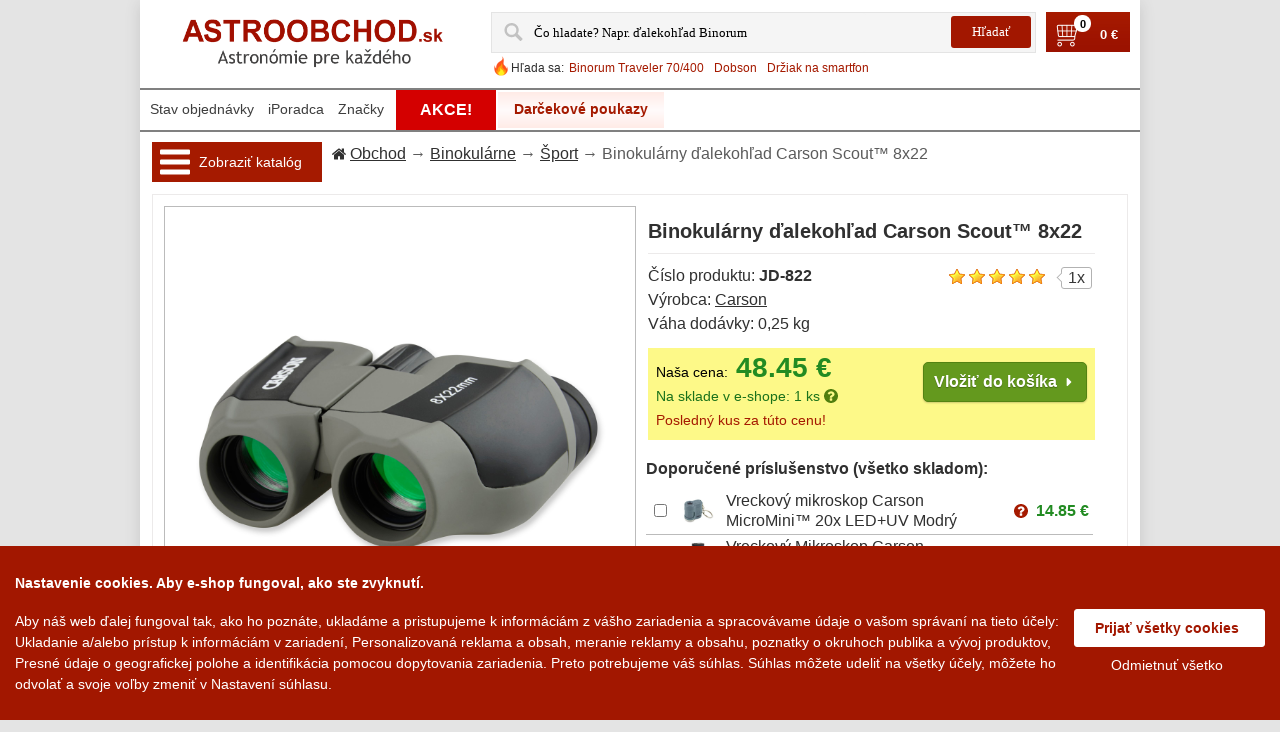

--- FILE ---
content_type: text/html; charset=UTF-8
request_url: https://www.astroobchod.sk/scout_series_8x22mm_compact_lightweight_binocular_JD-822/
body_size: 62242
content:
<!DOCTYPE html>
<html lang="sk" translate="no" prefix="og: http://ogp.me/ns# fb: http://ogp.me/ns/fb#">
  <head>  
    <meta charset="utf-8">
        <meta property="og:type" content="website">
    <meta property="og:site_name" content="">
    <meta property="og:title" content="Binokulárny ďalekohľad Carson Scout™ 8x22 ★ Astro obchod">
    <meta property="og:description" content="Binokulárny ďalekohľad Carson Scout™ 8x22 jenom za 48.45 €, skladom.">
    <meta property="og:url" content="https://www.astroobchod.sk/scout_series_8x22mm_compact_lightweight_binocular_JD-822/">
    <meta property="og:locale" content="sk_SK">
          <link rel="previewimage" href="https://www.astroobchod.sk/store/lo17/8129/47839.jpg">
      <meta property="og:image" content="https://www.astroobchod.sk/store/lo17/8129/47839.jpg">
      <meta property="og:image:width" content="">
      <meta property="og:image:height" content="">
              <meta name="description" content="Binokulárny ďalekohľad Carson Scout™ 8x22 jenom za 48.45 €, skladom.">
                <meta name="keywords" content="Carson, Binokulárne, Šport, 8x, 22 mm">
            
    <meta name="viewport" content="width=device-width, initial-scale=1.0">
    <meta name="MobileOptimized" content="240">
    <title>Binokulárny ďalekohľad Carson Scout™ 8x22 ★ Astro obchod</title>
    <link rel="canonical" href="https://www.astroobchod.sk/scout_series_8x22mm_compact_lightweight_binocular_JD-822/">
          <link href="https://www.astroobchod.sk/hi/tpl/img/logo.ico" rel="shortcut icon" type="image/x-icon">
            <style>html{width:100%;max-width:100%;margin:0;padding:0}body{min-height:100%;width:100%;max-width:100%;min-width:240px;font-family:Arial,Helvetica,sans-serif;font-size:16px;color:#303030;direction:ltr;-moz-justify-content:center;-ms-justify-content:center;-webkit-box-pack:center;-ms-flex-pack:center;justify-content:center}body{background:#e4e4e4;margin:0 auto}table,td{border-collapse:collapse}img,table,td{border:0}form,td{margin:0;padding:0}td{vertical-align:top;text-align:left}p{margin:0;padding:0;line-height:24px}a{color:#303030;outline:0;text-decoration:underline}a:hover{text-decoration:none}a img{border:none}img{vertical-align:top}ul{list-style:none;padding:0;margin:8px 20px;color:#303030}FORM{margin:0;padding:0}TEXTAREA{margin:auto;display:block;width:95%}INPUT,TEXTAREA{font-family:Tahoma}INPUT{line-height:normal;color:#010101;padding:2px}INPUT[type=password],INPUT[type=text]{border:solid 1px #b0b0b0}input[type=file]{width:250px}SELECT,TEXTAREA{line-height:normal;color:#010101;border:solid 1px #b0b0b0;padding:2px;background:#fdfdfd;margin:0}INPUT:focus,SELECT:focus,TEXTAREA:focus{outline:0}FIELDSET{margin:.5em 0 1em 0;background:#fff;border:solid 1px #eceaea;padding:0 20px 10px 20px;color:#494949}_:-o-prefocus,fieldset{padding:11px}LEGEND{font-weight:700;border:solid 1px #eceaea;padding:5px 20px;color:#494949;background:#fff;margin-bottom:8px;margin-top:8px}LABEL.checkboxLabel,LABEL.radioButtonLabel{margin-left:5px}LABEL.inputLabel{width:8.5em;float:left;padding-left:10px;margin:6px 0;padding-right:10px;height:19px}LABEL.inputLabelPayment{width:15em;float:left;padding:4px 0 4px 0}LABEL.selectLabel,LABEL.switchedLabel,LABEL.uploadsLabel{width:12em;float:left}ADDRESS,P{padding:.5em}ADDRESS{font-style:normal}button{outline:0}iframe{max-width:100%}HR{color:#c1c1c1;border:0;border-top:1px solid #e1e1e1;margin:5px 0}h1{border-bottom:solid 1px #eceaea;padding-bottom:10px;margin-bottom:10px;overflow:hidden;font-weight:700;line-height:24px;text-decoration:none;font-size:1.2222em}h1.simple{border-bottom:none;padding-bottom:0;margin-bottom:0}h2{font-weight:700;line-height:normal;color:#363636;padding:3px 0 5px;font-size:1.1111em}h3{font-size:1em;color:#363636;font-weight:700;line-height:normal;padding:3px 0 5px}h4{color:#363636;font-weight:700;line-height:normal;padding:3px 0 5px}br.clear{clear:both}body:last-child fieldset .tie3{margin-top:12px}:root fieldset .tie3{margin-top:12px}@media (max-width:991px){body{background:0 0;line-height:25px}input[type=text],select,textarea{max-width:90%;font-size:1em}table.logos{display:none}img{height:auto}LABEL.inputLabel{max-width:8.5em;height:auto;padding-left:5px}h1{line-height:30px}}@media (max-width:560px){iframe{height:auto}}@media (max-width:320px){FIELDSET{padding:0 5px 3px 5px}LEGEND{margin:0;padding:0 5px 0 5px}.sel_width100,SELECT{width:50px}}.titleInvalid,.titleValid{width:8.5em;float:left;padding-left:10px;margin:5px 0;padding-right:10px}.titleInvalid{color:red}.labelInvalid{color:red}.valueInvalid{border:1px solid red!important;width:160px;margin:4px 0 3px;vertical-align:middle}.valueInvalidNarrow{border:1px solid red!important;width:50px;margin:4px 0 3px;vertical-align:middle}.clearBoth{clear:both}.alert{color:#a51a00;margin-right:5px}.note{color:#b0b0b0;font-size:.8333em;margin-right:5px}.inp_normal{width:160px;margin:4px 0 3px;vertical-align:middle}.inp_double{width:320px;margin:4px 0 3px;vertical-align:middle}.inp_middle{width:80px;margin:4px 0 3px;vertical-align:middle}.inp_wide{width:70%;margin:4px 0 3px;vertical-align:middle}.inp_narrow{width:50px;margin:4px 0 3px;vertical-align:middle}.sel_width80{width:80px;margin:4px 0 3px;vertical-align:middle}.sel_width100{width:100px;margin:4px 0 3px;vertical-align:middle}.sel_small{width:60px;margin:4px 0 3px;vertical-align:middle}.sel_narrow{width:120px;margin:4px 0 3px;vertical-align:middle}.sel_width140{width:140px;margin:4px 0 3px}.sel_sort{vertical-align:middle;color:#5b5b5b}.sel_normal{width:160px;margin:4px 0 3px}.sel_width166{width:166px;margin:4px 0 3px}.inp_half{width:55%;margin:4px 0 3px;vertical-align:middle}.inp_half75{width:70%;margin:4px 0 3px;vertical-align:middle}.legendInvalid{color:red}.legendValid{color:#000}.middle{vertical-align:middle}.center{text-align:center}.left{text-align:left}.right{text-align:right}.black{color:#000}.grey{color:#aaa}.orange{color:orange}.small{font-size:small}.smaller{font-size:smaller}.svg-arrow,.svg-icon,svg:not(.logo){width:1px;height:1px}#bread_crumbs{line-height:24px;background:url(/hi/tpl/img/title-bg.jpg) repeat-x left top #f8f8f8;color:#5b5b5b;margin:0 0 10px 0;padding:6px 0 6px 8px}#bread_crumbs .svg-icon{fill:#303030;width:14px;height:14px;margin:0 4px -2px 0}#productGeneral #bread_crumbs{background:0 0;border-bottom:none;border-right:none;margin:0;padding:0;max-width:726px;display:inline-block;float:left}@media (max-width:768px){#productGeneral #bread_crumbs{margin:5px 0}}.tie{border:solid 1px #eceaea;background:#fff}.tie-margin1{margin-bottom:10px}.tie .tie-indent{padding:11px}.tie2{background:#a31800}.tie2 .tie2-indent{padding:15px 20px}.tie2 label{font-weight:700;color:#fff}.tie3{background:#f9f9f9;border:solid 1px #eceaea}.tie3 .tie3-indent,.tie3 .tie3-indent1{padding:8px 10px}@media (max-width:991px){.tie{border:0}.tie .tie-indent{padding:0}}.debugBgBacklight{background:#ff0}#debug{background:#fff}.debug,.debugBg,.debugLarge{color:#df0000}.debugLarge{font-size:2em}.debugBg{background-color:#ffcf5f}.extra{width:100%;margin:0 auto}.main-width{width:1000px;max-width:100%;margin:0 auto;text-align:left;background:#fff;-webkit-box-shadow:0 4px 14px 0 rgba(85,85,85,.2);box-shadow:0 4px 14px 0 rgba(85,85,85,.2)}#column-left{padding:0 20px 0 20px;display:inline-block;width:170px;float:left}#column-center{display:inline-block}.content-padding{padding:12px}.column-center-padding{background-color:#fff}#mainWrapper{text-align:left;vertical-align:top}#navEZPagesTop{display:inline-block}.table-scroll{width:100%;overflow-y:auto;overflow:auto;margin:0 0 1em}.required_by_law{font-size:13px;color:#000;margin-top:20px;clear:both}.circle-loader-container{display:none;position:fixed;top:50%;left:50%;z-index:10001;background:url(/hi/tpl/img/ajax-loader.gif) no-repeat 0 0 #fff;opacity:.8;background-size:contain;width:100px;height:100px;border-radius:5px;-webkit-box-shadow:0 4px 14px 0 rgba(85,85,85,.67);box-shadow:0 4px 14px 0 rgba(85,85,85,.67)}.user-select-all{-moz-user-select:all;-webkit-user-select:all;-ms-user-select:all;user-select:all}@media (min-width:1921px){body{font-size:18px}.main-width{width:1800px}#column-center{width:calc(1800px - 170px - (20px*2) - (10px*2))}}@media (max-width:1920px){body{font-size:17px}.main-width{width:1200px}#column-center{width:calc(1200px - 170px - (20px*2) - (10px*2))}#column-center.product{width:calc(1200px - (12px*2));margin:0 auto;display:block}}@media (max-width:1280px){body{font-size:16px}.main-width{width:1000px}#column-center{width:778px}}#header{position:relative;margin-bottom:10px;width:100%}#header>.wrapper{width:auto;padding:0 10px 6px;text-align:center;margin:auto}#header .logoWrapper{float:left}#header .headerMenuWrapper{margin-top:12px}#header .menu-container{text-align:center;width:100%;overflow:hidden;margin:30px 0 0 0}#header .menu{margin:0;padding:0}#header .menu li:first-child{background:0 0;padding:0}#header .menu li:first-child a{padding:12px 19px 14px 19px}#header .help-mobile li a,#header .menu li a{display:block;color:#fff;line-height:14px;font-weight:700;text-decoration:none;text-transform:uppercase}#header .menu li.sub-menu1{float:left}#header .menu li.sub-menu2,#header .menu li.sub-menu3{display:none}#header .menu li.alter-view{display:none}#header .menu{float:left}#header .logo{display:block}#header .lang{position:absolute;height:20px;width:21px;top:30px;right:30px}#header .navigation{font-size:13px}#header .navigation.top{text-align:right;padding:12px 0 0 0}#header .navigation a,.favorite{line-height:14px;color:#7f7f7f;text-decoration:none;margin-left:10px}#header .navigation a:hover,a.favorite:hover{text-decoration:underline;color:#a31800}#header a.underlogo_actions{color:#7f7f7f;text-decoration:none}#header a.underlogo_actions:hover{text-decoration:underline}#header #cart_content{float:left;font-size:13px}#header #cart_content .st3{display:block;float:left;height:29px;width:auto;background:url(/hi/tpl/img/cart_w.png) no-repeat 0 0;padding:0 4px 0 27px;position:relative;top:3px}#header #cart_content a,#header #cart_content span.st2{display:inline-block;text-transform:none;line-height:14px;font-weight:700;text-decoration:none;color:#fff}#header #cart_content a:hover{color:#fff;text-decoration:underline}#header .topMenu{padding:12px 12px 0;text-align:right;overflow:hidden}#header .topMenu td{padding-left:16px}#header .topMenu img{border:1px solid #eee}#header .topMenu img:hover{border:1px solid #c1cdcd}#header img[class=selected]{border:1px solid #991000}#header img[class=selected]:hover{border:1px solid #991000}#header .search{float:left;border:1px solid #eee;margin:12px 12px 0 0;padding:2px 0 2px 8px}#header .search .label{float:left;color:#a51a00;font-weight:700;text-transform:uppercase;padding:6px 0 0 0;display:block}#header .search form{float:left}#header .search .input1{float:left;line-height:16px;color:#7f7f7f;padding:6px 3px 6px 9px;width:167px;border:1px solid #eee;background:url(/hi/tpl/img/search-bg.gif) repeat-x left top;-moz-transition:all .4s ease 0s;-webkit-transition:all .4s ease 0s;-o-transition:all .4s ease 0s}#header .search .input1:active,#header .search .input1:focus{border:1px solid #a5a5a5}#header .search .input2{width:30px;height:30px;float:left;border:none;padding:0}#header .input2{background:url(/hi/tpl/img/search.gif) no-repeat left bottom #fff}#searchListItem td{padding:5px 10px 5px 10px;cursor:pointer;text-align:left}#searchListItem .prodName,#searchListItem .prvImage{vertical-align:middle}#searchListItem .prodName.selected,#searchListItem .prodName:hover{background-color:#ebebeb}#searchListItem .prodName a{text-decoration:none}#searchListItem .prodName a:hover{color:#006aa5}#ui-search-results .subtitle{font-weight:700;color:#7f7f7f;padding:5px 10px 10px}#ui-search-results .bold{font-weight:700}.ui-menu-item.selected,.ui-menu-item:hover{background-color:#eee}.ui-autocomplete{text-align:left;z-index:100!important;position:absolute;border-radius:4px;display:block;list-style:none outside none;margin:0;background-color:#fff;border:1px solid #aaa}.ui-widget-content{border:1px solid #aaa;color:#222}@media (max-width:991px){#header{margin-top:50px;margin-bottom:0}#header .headerMenuWrapper{display:none}#header>.wrapper{margin:0 auto;text-align:center;padding:0}#header .logo{background-size:contain;background-position:center}#header .header_left,#header .shop_address{display:none}#header .search-cart{display:none}#header a.underlogo_actions{text-decoration:underline;border-radius:5px;padding:0 3px;margin:0 12px}#header a.underlogo_actions:hover{text-decoration:none}#header .menu li.alter-view{display:block}#header .menu li.alter-view a{color:red}#header .menu{display:none}}@media (max-width:300px){#header a.underlogo_actions{margin:3px}}.hot-search{white-space:nowrap;display:inline-block;overflow:hidden;margin-bottom:2px}.hot-search__icon{display:inline-block;float:left;width:20px;height:20px;background:url(/hi/tpl/img/hot.png) no-repeat;background-size:contain}.hot-search__label{float:left;padding-top:5px;font-size:12px}.hot-search__link{font-size:13px;padding-top:5px;margin:0 5px;display:inline-block;text-decoration:none;color:#a51a00;float:left}.hot-search__link:hover{text-decoration:underline}@media (max-width:1280px){.hot-search__link{font-size:12px}}@media (max-width:991px){.hot-search{display:none}}@media (max-width:991px){#header .headerMenuWrapper{display:block;float:none;z-index:100;margin-top:0;width:0;position:fixed;top:50px;left:0;background:url(/hi/tpl/img/drop-menu-bkg.png) repeat;height:100%;-o-transition:.3s all ease;-webkit-transition:.3s all ease;transition:.3s all ease;overflow-y:scroll;overflow-x:hidden}#header .header_left{display:block;margin:0}#header .warranty{display:none}#header .navigation{border-radius:0;background:0 0;float:none;padding:0}#header .navigation a{display:block!important;line-height:24px;text-align:left;padding:12px;color:#fff;text-transform:capitalize;margin:0;font-size:1.4444em}#header .navigation a:active,#header .navigation a:focus{color:#fff;text-decoration:none}#header .navigation a:first-of-type{border-top:1px solid #fff}#header .navigation a:last-of-type{border-bottom:1px solid #fff}#header .navigation a+a{border-top:1px solid #fff}}.toprow-1{color:#fff;left:0;position:fixed;top:0;width:100%;max-width:100%;z-index:90;display:none;background:#006ba1}.toprow-1 span .svg-icon,.toprow-1 span:active .svg-icon,.toprow-1 span:focus .svg-icon,.toprow-1 span:hover .svg-icon,.toprow-1 span:visited .svg-icon{fill:#fff;margin-top:10px}.toprow-1 .swipe-control{float:left;display:block;height:50px;vertical-align:top;text-align:center;width:24.5%;z-index:100}.toprow-1.section .swipe-control{width:19.8%}.toprow-1 .swipe-control+.swipe-control{border-left:1px solid #fff}.swipe-control .svg-icon{line-height:50px;width:30px;height:30px;fill:#fff;-o-transition:.3s all ease;-webkit-transition:.3s all ease;transition:.3s all ease}#cartCountMobile{font-size:14px;background:#fff;color:#000;font-weight:700;padding:0 5px;border-radius:10px;display:inline-block;margin:20px 0 0 5px}#cartCountDesktop{font-size:11px;background:#fff;color:#000;font-weight:700;border-radius:1em;display:inline-block;margin:-3px 0 0 -14px;position:absolute;z-index:1;width:17px;height:17px;text-align:center}@media (max-width:991px){.toprow-1{display:block}}@media (max-width:912px){.toprow-1{max-width:912px}}@media (max-width:820px){.toprow-1{max-width:820px}}@media (max-width:768px){.toprow-1{max-width:768px}}@media (max-width:712px){.toprow-1{max-width:712px}}@media (max-width:540px){.toprow-1{max-width:540px}}@media (max-width:440px){.toprow-1{max-width:440px}.toprow-1.section .swipe-control{width:19.5%}}@media (max-width:412px){.toprow-1{max-width:100%}}.search-mobile{-webkit-transition:height .5s ease;-o-transition:height .5s ease;transition:height .5s ease;overflow:hidden;background:url(/hi/tpl/img/drop-menu-bkg.png) repeat;text-align:center;width:100%;border-top:1px solid #fff;top:50px;z-index:1500;position:absolute;margin:0}.search-mobile:not(.active){display:none}#mobile-searchform{margin-top:10px}#mobile-searchform .search-mobile form{display:inline-block;max-width:100%}#mobile-searchform table{margin:0 auto;width:80%}#mobile-searchform table>tbody>tr>td:nth-of-type(2){max-width:60px;width:60px}#mobile-searchform .search-form_input{outline:0;float:right;background-color:#fff;-webkit-appearance:none;width:100%;height:51px;-webkit-box-shadow:none;box-shadow:none;border-radius:5px 0 0 5px;color:#777;display:block;border:none!important;border-radius:10px;font-size:14px;line-height:20px;padding:0 10px 0 10px;margin:0 10px}#mobile-searchform .icon_search{display:block;padding:6px 5px 3px 10px;border:1px solid #fff;border-radius:10px;width:40px;height:40px}#mobile-searchform .icon_search .svg-icon{width:35px;height:35px;fill:#fff;margin-top:2px}@media (max-width:991px){#mobile-searchform .search-form_input{max-width:100%}#mobile-searchform{float:none;text-align:center;overflow:hidden}}.mobile-hot-search{display:inline-block;overflow:hidden;font-size:1em;max-width:90%;margin:10px auto 0 auto}.mobile-hot-search__icon{display:inline-block;margin-top:4px;float:left;width:20px;height:20px;background:url(/hi/tpl/img/hot.png) no-repeat 0 0;background-size:contain}.mobile-hot-search__label{float:left;padding-top:5px;font-size:1em}.mobile-hot-search__link{padding-top:5px;margin:0 10px;display:inline-block;text-decoration:underline;color:#fff;float:left;font-size:1em}@media (max-width:991px){#content{padding:0 6px;margin:0 auto}}.footer-menu{font-size:15px}#footer{color:#7f7f7f;line-height:14px;padding:.5em 0;border-top:1px solid #ebebeb;margin:10px 30px 0;padding-bottom:29px}#footer .copyright{color:#000;line-height:24px}#footer .copyright a{color:#a31800;text-decoration:none}#footer .copyright a:hover{color:#000}#footer .footer-menu{width:100%}#footer .l_block{text-align:left;display:inline-block;float:left}#footer .c_block{text-align:center;display:inline-block;min-width:310px;float:left}#footer .r_block{text-align:right;display:inline-block;float:right}@media (max-width:991px){.footer-menu .c_block,.footer-menu .l_block,.footer-menu .r_block{width:100%}.footer-menu{font-size:1em;line-height:20px}#footer .copyright{line-height:20px},.footer-menu .c_block{padding:10px 0 10px 0}}@media (max-width:540px){#footer .l_block,#footer .r_block{text-align:center;float:none}#footer .copyright{margin-top:12px}#footer .copyright a{margin-top:10px;display:inline-block}}@media (max-width:300px){#footer .c_block{min-width:100%}}.favorite span{color:#991000}.information{padding:8px 0 0 16px}.important{font-weight:700;margin:5px}.forward{float:right}.bold{font-weight:700}.rowEven{padding:5px 5px 5px 5px;min-height:1.5em;vertical-align:top}.fleft{float:left}.fright{float:right}.clear{clear:both}.wrapper{width:100%}.container{width:100%}.additionalImages{vertical-align:top;width:auto}#cartSubTotal,.tableHeading,.tableRow{min-height:2.2em}TR.tableHeading{min-height:2em}.buttonRow,.buttonRow2{margin:0;padding:3px 0 7px 0}.buttonRow input,.buttonRow2 input,.buttonRow3 input{border:none;padding:0;background:0 0}.box{margin-bottom:20px}.button_next,.button_prev,.button_search,.small_delete{width:7em}.centerColumn ul{padding:0;color:#303030}#productGeneral{margin:0}.logotype{margin:12px 12px 0 0;float:left;border:solid 1px #eceaea}.zoom{position:absolute;width:29px;height:28px;background:url(/hi/tpl/img/zoom-icon.png) no-repeat 0 0;bottom:3px;left:3px}.description a{font-weight:700}.description strong{color:#000}.stock{border:solid 1px #eceaea;color:#000;padding:10px 85px 10px 10px;display:inline-block}#cartContentsDisplay .price{font-weight:700}.prod-buttons{float:right;padding:15px 0 0 0}.model{display:block}.notemessage{text-align:right;color:red;font-weight:700;padding:8px 12px 0 12px}#fieldsetContainer .cell{width:49%}.rating{padding:10px 0}#easyTooltip{background:#fff;border:1px solid #ccc;padding:16px 15px 17px 16px;line-height:12px;font-family:Tahoma,Geneva,sans-serif;color:#666}.guarantee{text-align:right}.review-main{width:100%}.review-head{background:url(/hi/tpl/img/title-bg.jpg) repeat-x left top #f8f8f8}.product-properties{-webkit-column-count:2;-moz-column-count:2;column-count:2;-webkit-column-width:auto;-moz-column-width:auto;column-width:auto}@media (max-width:440px){.product-properties{-webkit-column-count:1;-moz-column-count:1;column-count:1}}.salePrice{color:#228b22;font-weight:700;white-space:nowrap}.discount{position:absolute;margin-left:165px;color:#991000;font-weight:700;width:60px;text-align:right}.incVat{position:absolute;color:#228b22;font-weight:700;width:60px;text-align:left}.incVat_new{color:#228b22;width:60px;font-weight:700}.savings{color:#d2691e}.in_stock{color:#1b721b}.no_stock{color:#d2691e}.instock{padding:0;margin:0!important}.free_delivery_list{color:#235f8d;font-size:12px}.centeredContent .inp1 input{width:300px}.name:hover{color:#a31800}.back{max-width:233px;float:left;display:table-cell;background-color:#fff}.price{color:#991000;line-height:17px;font-weight:400;margin:6px 0 0 0}.price strong{font-weight:400}.bottom1{height:10px}@media (max-width:991px){.notemessage{margin-top:50px}}#error_summary,#error_summary_cart{padding:5px 5px;color:red}.categories{line-height:12px;color:#fff;text-decoration:none;font-style:normal;font-family:sans-serif;font-weight:700}.viewvalue{margin:0!important;font-weight:700;line-height:10px}.titleView{margin:0!important;line-height:10px}.confirmtitle{font-weight:700;margin-bottom:-15px;margin-top:15px;text-align:center}.not_found{padding:20px 0 20px 0;text-align:center;width:100%}.warranty{float:left;color:#a51a00;padding:11px 0 0 14px;font-weight:700}.right_align{text-align:right!important}.priceWidth{width:160px!important}.red{color:red}.width100pct{width:100%}.tdPadding{padding-left:4px}.nowrap{white-space:nowrap}.tdHeight{height:20px}.tdWidth120{width:120px}.btnPadding{padding-top:5px}.infoPage{padding-top:12px}.tdDiscountPadding{padding-left:12px}.underlogoText{color:#006aa5;font-weight:700;padding-top:10px;text-align:center;width:360px}.left{text-align:left}.right{text-align:right}.tcontent{padding:2px 4px}.hidden{display:none}.gift_box{background-repeat:no-repeat;margin:4px 0 0 0;vertical-align:middle;height:25px}.static{background-image:url(/hi/tpl/img/gift_box_static_yellow1.gif)}.dinamic{background-image:url(/hi/tpl/img/gift_box_animated_yellow1.gif)}.marker{background:url(/hi/tpl/img/marker1.gif) no-repeat scroll left 5px rgba(0,0,0,0)}.errline{display:block}#paymentWays img{margin-right:3px;height:30px}.errorcount{color:red}.countvalid{display:none}.free_delivery{display:inline-block;float:right;color:green;font-weight:700}.calc_btn{background-color:#e0e0e0;border:1px solid #707070;border-radius:3px;margin:.7em 0 0 0;padding:3px 10px}button{cursor:pointer;height:30px}button.buy,button.buy.in_cart,button.main,button.main.in_cart{height:auto;display:inline-block;outline:0;cursor:pointer;text-decoration:none;text-shadow:0 1px 1px rgba(0,0,0,.3);border-radius:5px;-webkit-box-shadow:0 1px 2px rgba(0,0,0,.2);box-shadow:0 1px 2px rgba(0,0,0,.2)}button.buy,button.buy.in_cart,button.main,button.main.in_cart{padding:5px;border-radius:5px;cursor:pointer;color:#fff;border:solid 1px #538312;background:#64991e;background:-moz-linear-gradient(top,#7db72f,#4e7d0e);filter:progid:DXImageTransform.Microsoft.gradient(startColorstr='#7db72f', endColorstr='#4e7d0e')}button.buy.in_cart:hover,button.buy:hover,button.main.in_cart:hover,button.main:hover{background:#538018;background:-moz-linear-gradient(top,#6b9d28,#436b0c);filter:progid:DXImageTransform.Microsoft.gradient(startColorstr='#6b9d28', endColorstr='#436b0c')}button.buy.in_cart:active,button.buy:active,button.main.in_cart:active,button.main:active{color:#a9c08c;background:-moz-linear-gradient(top,#4e7d0e,#7db72f);filter:progid:DXImageTransform.Microsoft.gradient(startColorstr='#4e7d0e', endColorstr='#7db72f')}button.buy span.left,button.buy.in_cart span.left,button.main span.left,button.main.in_cart span.left{background:0 0!important;float:none;padding:0;color:#fff;font-weight:700}button.buy span.right,button.buy.in_cart span.right,button.main span.right,button.main.in_cart span.right{display:none}button.main{font-size:16px}button.blue,button.buy,button.gray,button.grey,button.orange,button.red{border-radius:5px;background-color:#fff;color:#fff;border:none;cursor:pointer}button.blue span.left,button.buy span.left,button.gray span.left,button.grey span.left,button.orange span.left,button.red span.left{float:left;padding:6px 10px 6px 8px}button.buy.in_cart span.left{padding:6px 0 5px 6px}button.buy span.right{height:16px;float:right;padding:5px 0 5px 6px}button.buy span.left.multiline{white-space:normal;text-align:left}button.gray{color:#e9e9e9;border:solid 1px #555;background:#6e6e6e;background:-moz-linear-gradient(top,#888,#575757);filter:progid:DXImageTransform.Microsoft.gradient(startColorstr='#888888', endColorstr='#575757')}button.gray:hover{background:#616161;background:-moz-linear-gradient(top,#757575,#4b4b4b);filter:progid:DXImageTransform.Microsoft.gradient(startColorstr='#757575', endColorstr='#4b4b4b')}button.red{color:#fff;border:solid 1px #980c10;background:#d81b21;background:-moz-linear-gradient(top,#ed1c24,#aa1317);filter:progid:DXImageTransform.Microsoft.gradient(startColorstr='#ed1c24', endColorstr='#aa1317')}button.red:hover{background:#b61318;background:-moz-linear-gradient(top,#c9151b,#a11115);filter:progid:DXImageTransform.Microsoft.gradient(startColorstr='#c9151b', endColorstr='#a11115')}button.blue{background:#09375c;background:-moz-linear-gradient(top,#006aa5,#09375c);filter:progid:DXImageTransform.Microsoft.gradient(startColorstr='#006AA5', endColorstr='#09375c')}button.blue:hover{background:#09375c;background:-moz-linear-gradient(top,#09375c,#09375c);filter:progid:DXImageTransform.Microsoft.gradient(startColorstr='#09375c', endColorstr='#09375c')}button.grey{color:#606060;border:solid 1px #b7b7b7;background:#fff;background:-moz-linear-gradient(top,#fff,#ededed);filter:progid:DXImageTransform.Microsoft.gradient(startColorstr='#ffffff', endColorstr='#ededed')}button.grey:hover{background:#ededed;background:-moz-linear-gradient(top,#fff,#dcdcdc);filter:progid:DXImageTransform.Microsoft.gradient(startColorstr='#ffffff', endColorstr='#dcdcdc')}button.orange{color:#fff;border:solid 1px #da7c0c;background:#f78d1d;background:-moz-linear-gradient(top,#faa51a,#f47a20);filter:progid:DXImageTransform.Microsoft.gradient(startColorstr='#faa51a', endColorstr='#f47a20')}button.orange:hover{background:#f47c20;background:-moz-linear-gradient(top,#f88e11,#f06015);filter:progid:DXImageTransform.Microsoft.gradient(startColorstr='#f88e11', endColorstr='#f06015')}button.bigTxt{font-size:1em}button.pad10{padding:10px!important}button.pad5{padding:5px!important}button.close span.left:before,button.edit span.left:before,button.lbArrow span.left:before,button.login span.left:before,button.logout span.left:before,button.lwArrow span.left:before,button.rbArrow span.left:after,button.reclamation span.left:before,button.register span.left:before,button.return span.left:before,button.rwArrow span.left:after,button.save span.left:before,button.search span.left:before,button.send span.left:before,button.trash span.left:before,button.update span.left:before{content:" ";float:left;width:14px;height:14px;margin:1px 5px 0 0}button.rwArrow span.left:after{float:right;margin:2px 0 0 5px;background:url([data-uri]) no-repeat 0 0;background-size:contain}button.rbArrow span.left:after{float:right;margin:2px 0 0 5px;background:url([data-uri]) no-repeat 0 0;background-size:contain}button.lbArrow span.left:before{background:url([data-uri]) no-repeat 0 0;background-size:contain}button.lwArrow span.left:before{background:url([data-uri]) no-repeat 0 0;background-size:contain}button.trash span.left:before{background:url([data-uri]) no-repeat 0 0;background-size:contain}button.update span.left:before{background:url([data-uri]) no-repeat 0 0;background-size:contain}button.close span.left:before{background:url([data-uri]) no-repeat 0 0;background-size:contain}button.send span.left:before{background:url([data-uri]) no-repeat 0 0;background-size:contain}button.search span.left:before{background:url([data-uri]) no-repeat 0 0;background-size:contain}button.return span.left:before{background:url([data-uri]) no-repeat 0 0;background-size:contain}button.reclamation span.left:before{background:url([data-uri]) no-repeat 0 0;background-size:contain}button.login span.left:before{background:url([data-uri]) no-repeat 0 0;background-size:contain}button.register span.left:before{background:url([data-uri]) no-repeat 0 0;background-size:contain}button.save span.left:before{background:url([data-uri]) no-repeat 0 0;background-size:contain}button.edit span.left:before{background:url([data-uri]) no-repeat 0 0;background-size:contain}button.logout span.left:before{background:url([data-uri]) no-repeat 0 0;background-size:contain}button.left{text-align:left}@media (max-width:991px){button{height:auto}}.csc_btn{cursor:pointer;font:bold 11px Arial,sans-serif;color:#fff;text-decoration:none}.csc_btn .btn_left,.csc_btn .btn_right{height:25px}.csc_btn .btn_center{height:25px;padding:5px 6px 0 6px}.csc_btn.in_cart .btn_center{padding:5px 2px 0 3px}@media (max-width:991px){.csc_btn{font-size:1em}.csc_btn .btn_center{padding:4px 6px 0 6px}}@media (max-width:260px){button.next span.left{padding:7px 10px 2px 10px}}span.akce{color:red;text-decoration:underline}span.akce:hover{text-decoration:none}.nobg{background:0 0}.outer{position:absolute;z-index:9;width:100px;background-color:red}.inner{background-color:#d40000;border:1px solid #fff;margin:3px;color:#fff;text-align:center;cursor:pointer;text-transform:uppercase}.inner:hover{color:#ff0;border:1px solid #ff0;text-decoration:none}li.akce a{text-decoration:none}li.akce a:hover{text-decoration:none}.akce-spacer{width:100px;float:left}.nolink{text-decoration:none}.uppercase{text-transform:uppercase}.hidden{display:none}#recaptcha_image{display:block}.alter-view{display:none}div.table{display:table}div.table div.cell{display:table-cell}div.table div.row{display:table-row}div.table div.column{display:table-column}div.table div.colgroup{display:table-column-group}div.table div.caption{display:table-caption}.ucase{text-transform:uppercase}.commonInfo .priceInfo{width:440px;margin-bottom:12px}.left-side{float:left}.right-side{float:right}.clip{overflow:hidden;width:90%;-o-text-overflow:ellipsis;text-overflow:ellipsis}.alter-image{display:none}.i-block{display:inline-block}.menu-container .fa{color:#2c3539}.heureka-overeno{margin:0 0 10px 0;cursor:pointer}.block-mobile{display:none}@media (max-width:991px){#column-center{width:100%;margin:0;padding:0}.main-width{font-size:initial}.product-properties{width:100%;float:none}.two-side-block{width:100%}.left-side,.right-side{width:48%}li.akce{display:none}#productPrices{line-height:24px}.text-hide{display:none}.block-mobile{display:block}}@media (max-width:991px){#column-left{display:block;float:none;padding:0;z-index:100;position:fixed;width:0;height:100%;top:50px;left:0;background:url(/hi/tpl/img/drop-menu-bkg.png) repeat;-o-transition:.3s all ease;-webkit-transition:.3s all ease;transition:.3s all ease;overflow-y:scroll;overflow-x:hidden}#column-left>#productGeneral{display:block;float:none;padding:0;z-index:100;position:fixed;width:0;height:100%;top:50px;left:0;background:url(/hi/tpl/img/drop-menu-bkg.png) repeat;-o-transition:.3s all ease;-webkit-transition:.3s all ease;transition:.3s all ease;overflow-y:scroll;overflow-x:hidden}#column-left.opened{width:250px}#column-left.closed{width:0}#column-left .heureka-overeno{display:none}}.cookie-box{display:none;overflow-y:auto;-moz-osx-font-smoothing:grayscale;-webkit-font-smoothing:antialiased;background:#a21700;color:#fff;position:fixed;margin:0;z-index:1001;-webkit-transition:all .5s ease;-o-transition:all .5s ease;transition:all .5s ease;width:100%;left:0;bottom:0;letter-spacing:0}.cookie-box,.cookie-box *{margin:0;padding:0;border:0;vertical-align:baseline;max-width:100%;font-size:14px}.cookie-box.hidden{-webkit-transform:translateY(100%);-ms-transform:translateY(100%);transform:translateY(100%)}.cookie-box__inner{padding:15px;max-width:100%;margin:0 auto}@media (min-width:768px){.cookie-box__inner{display:-webkit-box;display:-ms-flexbox;display:flex;-webkit-box-align:center;-ms-flex-align:center;align-items:center;padding:25px 15px}}.cookie-box__content{-webkit-box-flex:1;-ms-flex:1;flex:1;display:-webkit-box;display:-ms-flexbox;display:flex;-webkit-box-align:center;-ms-flex-align:center;align-items:center}.cookie-box__content__inner{-webkit-box-flex:1;-ms-flex:1;flex:1}.cookie-box__content+.cookie-box__buttons{margin-top:20px}.cookie-box__title{font-weight:700;margin:0;padding:0;text-align:left;font-size:14px}.cookie-box__desc{line-height:1.5;margin:0;padding:0;text-align:left}.cookie-box__desc a{text-decoration:underline;white-space:nowrap}.cookie-box__desc a:hover{text-decoration:underline}.cookie-box__buttons{text-align:center}@media (min-width:768px){.cookie-box__buttons{padding-left:15px}}.cookie-box__button.agree{font-weight:700;display:block;cursor:pointer;background:#fff;border-radius:3px;color:#a21700;border:1px solid #fff;padding:10px 20px;margin:0 auto;white-space:nowrap;text-transform:none;height:auto}.cookie-box__button.agree:hover{background:#fff;margin:0 auto}.cookie-box__button.agree:hover span{text-decoration:underline}.cookie-box__button.disagree{cursor:pointer;padding:10px 20px;white-space:nowrap;background-color:transparent;color:#fff;border:none}.cookie-box__button.disagree:hover span{text-decoration:underline}@media (max-width:768px){.cookie-box__button{margin:15px auto 0}}.cookie-box__button span{margin-right:5px}.cookie-box__button span{display:inline-block}#cookieModal.modal{display:none;position:fixed;z-index:100;left:0;top:0;width:100%;height:100%;overflow:auto;background-color:rgba(0,0,0,.4)}#cookieModal .cookie-box{position:relative;margin:auto;padding:0;border:1px solid #888;max-width:80%;width:600px;-webkit-box-shadow:0 4px 8px 0 rgba(0,0,0,.2),0 6px 20px 0 rgba(0,0,0,.19);box-shadow:0 4px 8px 0 rgba(0,0,0,.2),0 6px 20px 0 rgba(0,0,0,.19);-webkit-animation-name:animatebottom;animation-name:animatebottom;-webkit-animation-duration:.7s;animation-duration:.7s}@media (max-width:991px){#cookieModal .cookie-box{width:50%;max-width:50%}}@media (max-width:768px){#cookieModal .cookie-box{width:90%;max-width:90%;margin:0;height:-webkit-fit-content;height:-moz-fit-content;height:fit-content;border-radius:0;overflow-y:auto;position:absolute;top:50%;left:50%;-webkit-transform:translate(-50%,-50%);-ms-transform:translate(-50%,-50%);transform:translate(-50%,-50%)}}@-webkit-keyframes animatebottom{from{bottom:0;opacity:0}to{top:50%;opacity:1}}@keyframes animatebottom{from{bottom:0;opacity:0}to{top:50%;opacity:1}}.width5{width:5%}.width10{width:10%}.width20{width:20%}.width30{width:30%}.width40{width:40%}.width50{width:50%}.width60{width:60%}.width70{width:70%}.width80{width:80%}.width90{width:90%}.width100{width:100%}.pad_l5{padding-left:5px}.pad_l10{padding-left:10px}.pad_l12{padding-left:12px}.pad_l20{padding-left:20px}.pad_r5{padding-right:5px}.pad_r10{padding-right:10px}.pad_r12{padding-right:12px}.pad_r20{padding-right:20px}.pad_t5{padding-top:5px}.pad_t10{padding-top:10px}.pad_t12{padding-top:12px}.pad_t20{padding-top:20px}.pad_b10{padding-bottom:10px}.pad_b12{padding-bottom:12px}.pad_b20{padding-bottom:20px}.mar_l10{margin-left:10px}.mar_l12{margin-left:12px}.mar_l20{margin-left:20px}.mar_r10{margin-right:10px}.mar_r12{margin-right:12px}.mar_r20{margin-right:20px}.mar_t5{margin-top:5px}.mar_t10{margin-top:10px}.mar_t12{margin-top:12px}.mar_t20{margin-top:20px}.mar_b10{margin-bottom:10px}.mar_b12{margin-bottom:12px}.mar_b20{margin-bottom:20px}.spacer-w10{width:10px}.spacer-w20{width:20px}.spacer-w30{width:30px}.spacer-w40{width:40px}.spacer-w50{width:50px}.spacer-w60{width:60px}.spacer-w70{width:70px}.spacer-w80{width:80px}.spacer-w90{width:90px}.spacer-w100{width:100px}.spacer-w10pc{width:10%}.spacer-w20pc{width:20%}.spacer-w30pc{width:30%}.spacer-w40pc{width:40%}.spacer-w50pc{width:50%}.spacer-w60pc{width:60%}.spacer-w70pc{width:70%}.spacer-w80pc{width:80%}.spacer-w90pc{width:90%}.spacer-w100pc{width:100%}#column-center.product{width:976px;width:calc(100% - 24px);padding:0 12px}#mainPageHeading{color:#5b5b5b;left:18px;padding:8px;background:url(/hi/tpl/img/title-bg.jpg) repeat-x left top #f8f8f8;margin:0 0 10px 0;text-align:center}#welcomePhrase{float:left;width:45%;border:1px solid red;margin-left:12px;padding:12px}.importantMessage{float:left;width:45%;border:1px solid red;margin-left:12px;padding:12px}@media (max-width:991px){#welcomePhrase{float:none;width:auto;margin-left:0}}@media (max-width:991px){#mainPageHeading{padding:5px;margin:0}}@media (max-width:440px){#column-center.product{width:100%;padding:0}}.errorBox{font-size:13px;line-height:19px;padding:12px 12px 0;margin:0 0 12px 0;text-align:center;border:1px solid #eee;border-top:0}label[for=hiloid_inStore]{color:green}.filter-instore{white-space:nowrap;float:left;padding:6px 0 0 0}.advancedSearchLink{padding:0;cursor:pointer;text-decoration:underline;color:#a51a00;display:inline-block;white-space:nowrap;font-size:1em}.advancedSearchLink .svg-icon{width:16px;height:16px;fill:#a51a00;float:left;margin:2px 3px 0 0}p{padding:4px 0 4px 0}h3{padding:12px 0 0}#section h1{border-bottom:none;margin-bottom:10px;padding:0}.wizard{padding:10px;text-align:center;border:1px solid #a51a00;border-radius:3px;margin-bottom:12px}.navigationContain{display:block;margin-bottom:12px}.spacer_opt{height:3px;display:block}#free_shipping.salePrice{text-align:right;margin-bottom:5px}.productSalePrice{color:#228b22;font-weight:700;font-size:1.4444em;white-space:nowrap}.incVat_product{color:#228b22;margin-top:2px;width:60px;white-space:nowrap}[itemprop=name] h1{color:#226091;font-size:1.3333em}@media (max-width:991px){.wizard.filters{display:none}}#product_gift_info{overflow:hidden}.salePrice[itemprop=price]{font-size:2em;white-space:nowrap}.grey_stars{background:url(/hi/tpl/img/dlg-stars.png) no-repeat scroll 0 -20px rgba(0,0,0,0);height:19px}.yellow_stars{background:url(/hi/tpl/img/dlg-stars.png) no-repeat scroll 0 0 rgba(0,0,0,0);height:19px}.small_stars{background:url(/hi/tpl/img/dlg-5-stars-single.png) no-repeat scroll 0 0 rgba(0,0,0,0);height:12px}button.next{height:41px;margin:0}.prod-info_description a{text-decoration:none;color:#4d5255}.productTitle{word-wrap:break-word;height:20px;text-align:left}.hr-top{margin:0!important}.freeGift_catalog{font-weight:700;color:red;display:inline;z-index:1;padding:5px 5px 0 12px;position:absolute}.freeGift_product{font-weight:700;color:red;vertical-align:top}.giftLink{text-decoration:none;line-height:16px;padding-top:1px}.giftPrice{text-align:right;color:#228b22;vertical-align:top}.giftName{text-align:left;padding-left:10px;padding-top:2px;vertical-align:top}.center{text-align:center}.modifier_product{font-weight:700;text-align:right;overflow:hidden;padding:0}.titleLink{font-weight:700;color:#4d5255}.prod-info_name .name{padding:0}.filter_inStore{color:#5b5b5b;vertical-align:middle;padding-right:7px}.alert{margin-right:12px}#titleshowOn,#titlesortBy{padding-left:10px\0/;margin-top:6px;display:block;margin-right:6px;float:left}.descr-product{font-weight:400!important}.filesTitle{color:#006aa5;font-weight:700;font-size:16px}@media (max-width:375px){.text-hide{display:none}}@media (max-width:320px){LABEL.inputLabel{width:5em}}#productGeneral #dropMenuWrapper{cursor:pointer;margin:0 10px 12px 0;display:inline-block;position:relative;float:left;overflow:visible}#productGeneral #dropMenuWrapper .title{background:#006aa4;width:154px;padding:5px 8px;color:#fff;font-size:14px}#productGeneral #dropMenuWrapper .title .svg-icon{fill:#fff;line-height:50px;width:30px;height:30px;vertical-align:top;-o-transition:.3s all ease;-webkit-transition:.3s all ease;transition:.3s all ease}#productGeneral #dropMenuWrapper .title span{padding:7px 0 0 5px;display:inline-block}#productGeneral #dropMenuWrapper #dropMenu{-webkit-transition:height .5s ease;-o-transition:height .5s ease;transition:height .5s ease;height:0;overflow:hidden;padding:0 10px;width:175px;position:absolute;z-index:100;left:0;margin-top:0;background:#fff;-webkit-box-shadow:0 4px 14px 0 rgba(85,85,85,.67);box-shadow:0 4px 14px 0 rgba(85,85,85,.67)}#productGeneral #dropMenuWrapper #dropMenu.active{margin-bottom:0}@media (max-width:991px){#productGeneral #dropMenuWrapper{display:block;float:none;padding:0;z-index:100;position:fixed;width:0;height:100%;top:50px;left:0;-o-transition:.3s all ease;-webkit-transition:.3s all ease;transition:.3s all ease;overflow-y:scroll;overflow-x:hidden}#productGeneral #dropMenuWrapper .title{display:none}#productGeneral #dropMenuWrapper #dropMenu{overflow:visible;display:block;padding:0;margin-top:0;width:250px;background:0 0;-webkit-box-shadow:none;box-shadow:none}}#dropMenu{margin-bottom:20px;font-size:13px}#dropMenu .akce,#dropMenu .gifts{display:none}#dropMenu .level1{padding:0;margin:0}#dropMenu .level1>li{padding:10px 0 0 0;line-height:1;border-bottom:1px solid #eee;white-space:nowrap}#dropMenu .level1>li>a{white-space:break-spaces;max-width:155px;text-decoration:none;text-transform:uppercase;font-weight:700;line-height:16px;display:inline-block;vertical-align:middle;padding:0 0 7px 0}#dropMenu .level1>li>a>.count{color:#282828;font-weight:400}#dropMenu .level1>li>.arrow{display:inline-block;vertical-align:middle;-webkit-transform:translateY(-.29rem);-ms-transform:translateY(-.29rem);transform:translateY(-.29rem)}#dropMenu .level1>li>.empty{display:inline-block;width:10px;margin:0 5px 0 0}#dropMenu .level1>li>.arrow:after{-webkit-transition:.3s all ease;-o-transition:.3s all ease;transition:.3s all ease;-webkit-transform:scale(1) rotate(90deg);-ms-transform:scale(1) rotate(90deg);transform:scale(1) rotate(90deg);margin:0 5px 0 0;float:left;cursor:pointer;content:"\002B";color:#303030;font-size:16px}#dropMenu .level1>li>.arrow.open:after{-webkit-transition:.3s all ease;-o-transition:.3s all ease;transition:.3s all ease;-webkit-transform:scale(1) rotate(0);-ms-transform:scale(1) rotate(0);transform:scale(1) rotate(0);margin:0 5px 0 0;float:left;cursor:pointer;content:"\2212";color:#303030;font-size:16px}#dropMenu .level1>li>a:hover{color:#991000}#dropMenu .level2{padding:4px 0 4px 22px;margin:0;display:none;overflow:hidden;height:0;-webkit-transition:height .5s ease-in-out;-o-transition:height .5s ease-in-out;transition:height .5s ease-in-out}#dropMenu .level2.open{display:block;height:auto;-webkit-transition:height .5s ease-in-out;-o-transition:height .5s ease-in-out;transition:height .5s ease-in-out}#dropMenu .level2>li>a,.level3>li>a{line-height:24px;text-decoration:none;color:#636262}#dropMenu .level2>li>a:hover{color:#991000}#dropMenu .level3{padding:0 0 0 13px;margin:0 0 -5px}#dropMenu .selected{font-weight:700}@media (max-width:991px){#dropMenuWrapper #hiloid_brands{display:none}#dropMenu{margin-bottom:0;margin-top:0;font-size:1.4444em}#dropMenu .akce>li,#dropMenu .gifts>li,#dropMenu .level1>li{padding:0}#dropMenu .akce>li>a,#dropMenu .gifts>li>a,#dropMenu .level1>li>a{padding:12px;-webkit-transform:none;-ms-transform:none;transform:none;max-width:inherit;background:0 0;display:block;line-height:inherit;color:#fff;text-decoration:none}#dropMenu .akce>li>a.selected,#dropMenu .gifts>li>a.selected,#dropMenu .level1>li>a.selected{background:#006ba1}#dropMenu .level1>li>a>.count{color:#fff}#dropMenu .akce>li>a:hover,#dropMenu .level1>li>a:hover{color:#fff}#dropMenu .level1>li>.arrow{display:none}#dropMenu .level1>li>.empty{display:none}#dropMenu .level1+.level1{margin-top:0}#dropMenu .level2>li>a{border-top:1px solid #fff;padding-top:0}#dropMenu .level2>li:first-of-type>a{border-top:0}#dropMenu .level2{padding:0;margin:0;display:block}#dropMenu .level2>li>a,.level3>li>a{color:#fff;display:block}#dropMenu .level2>li>a:hover{color:#fff}#dropMenu .level2>li>a,#dropMenu .level3>li>a{padding:12px}#dropMenu .level3{padding:0;margin:0}#dropMenu .level3>li>a+a{border-top:1px solid #fff}#dropMenu a.selected{background:#006ba1}#dropMenu .akce{display:block;background:red;margin:0}#dropMenu .akce>li>a{border-bottom:none}#dropMenu .gifts{display:block;background:#fbeeee;margin:0}#dropMenu .gifts>li>a{border-bottom:none;color:#a51a00}}.lastViewedTitle{text-decoration:none;font-weight:700;padding:20px 0 0 0;color:#000}.lastViewed{margin:5px 0 20px 0}.lastViewed a{text-decoration:none}.lastViewed a:hover{text-decoration:underline}.lastViewed .separator{margin:5px 0 5px 0;border-bottom:1px solid #ebebeb}.lastViewed .position{width:170px;padding:1px}.lastViewed .position .productName{color:#4d5255;line-height:24px;text-decoration:none}.lastViewed .position .price{color:#228b22;white-space:nowrap}@media (max-width:991px){#lastViewed{display:none}}#searchAjax{font-size:14px}#commonSearchBlock label[for=hiloid_inStore]{color:green;font-weight:700}#specialSearchBlock .searchItem:first-child{border-top:1px solid #bbb}#searchAjax .clearFilters{cursor:pointer;text-decoration:underline;color:#006aa5;font-weight:700;margin:12px 0}#searchAjax .clearFilters:hover{text-decoration:none}#searchAjax .searchItem{margin:8px 0 0 0;padding:8px 0 0 0;clear:both}#searchAjax .searchItem+.searchItem{border-top:1px solid #bbb}#searchAjax .searchItem input[type=checkbox]{display:block;float:left;height:20px;margin:0 5px 3px 0;cursor:pointer}#searchAjax .searchItem input[type=checkbox][disabled=disabled]{cursor:auto}#searchAjax .searchItem input[type=radio]{margin:5px 2px 0 0;cursor:pointer}#searchAjax .searchItem label.disabled{color:#999}#searchAjax .searchItem .otherItemsbrand{display:none}#searchAjax .searchItem .otherItemsbrand.active{display:block}#searchAjax .searchItem .toggleItemsbrand span{display:none}#searchAjax .searchItem .toggleItemsbrand span.active{display:block}ul.checklist,ul.itemlist,ul.linklist{margin:0;display:block}ul.checklist li,ul.linklist li{width:168px;-o-text-overflow:ellipsis;text-overflow:ellipsis;overflow:hidden}ul.checklist li,ul.itemlist li,ul.linklist li{padding-right:6px;display:inline-block;line-height:20px}ul.linklist li{line-height:24px}ul.linklist li a{color:#006aa5;text-decoration:none;font-weight:700}ul.linklist li a:hover{text-decoration:underline}@media (max-width:991px){#searchAjax{display:block;float:none;padding:0;z-index:100;position:fixed;width:0;height:100%;top:50px;left:0;background:url(/hi/tpl/img/drop-menu-bkg.png) repeat;-o-transition:.3s all ease;-webkit-transition:.3s all ease;transition:.3s all ease;overflow-y:scroll;overflow-x:hidden}#searchAjax #commonSearchBlock,#searchAjax #specialSearchBlock{padding:0 12px}#searchAjax .searchItem{color:#fff}#searchAjax .inputLabel,#searchAjax .label{color:#0095ff;margin-top:10px;font-size:1.4444em}#searchAjax .checklist a,#searchAjax .searchItem div.nowrap label,#searchAjax .toggleItemsbrand,#searchAjax ul{color:#fff;font-size:1.4444em}#searchAjax #commonSearchBlock label[for=hiloid_inStore]{font-size:1.4444em;line-height:40px;color:#0f0}#searchAjax ul.linklist a{color:#fff}#searchAjax .searchItem div.nowrap label,#searchAjax ul.checklist li,#searchAjax ul.itemlist li,#searchAjax ul.linklist li{line-height:40px;width:100%}#searchAjax .searchItem input[type=checkbox]{height:43px}}#cartinfowrap.modal{display:none;position:fixed;z-index:100;left:0;top:0;width:100%;height:100%;overflow:auto;background-color:rgba(0,0,0,.4)}#cartinfowrap .close{color:#aaa;float:right;font-size:28px;font-weight:700}#cartinfowrap .close:focus,#cartinfowrap .close:hover{color:#000;text-decoration:none;cursor:pointer}#cartinfowrap .header{padding:2px 16px;background-color:#cecece}#cartinfowrap .title{font-weight:600;letter-spacing:.01em;text-align:center;color:#3d4951;margin:10px 0 10px 0;text-transform:uppercase;font-size:1.8rem;display:block}#cartinfowrap .body{padding:2px 16px}#cartinfowrap .content{position:relative;background-color:#fff;margin:auto;padding:0;border:1px solid #888;max-width:90%;width:600px;-webkit-box-shadow:0 4px 8px 0 rgba(0,0,0,.2),0 6px 20px 0 rgba(0,0,0,.19);box-shadow:0 4px 8px 0 rgba(0,0,0,.2),0 6px 20px 0 rgba(0,0,0,.19);-webkit-animation-name:animatetop;animation-name:animatetop;-webkit-animation-duration:.4s;animation-duration:.4s}@media (max-width:768px){#cartinfowrap .content{width:95%;max-width:95%;height:-webkit-fit-content;height:-moz-fit-content;height:fit-content;max-height:100%;margin:0;border-radius:0;overflow-y:auto;position:absolute;top:50%;left:50%;-webkit-transform:translate(-50%,-50%);-ms-transform:translate(-50%,-50%);transform:translate(-50%,-50%);-webkit-animation-name:animatemob;animation-name:animatemob}}@-webkit-keyframes animatetop{from{top:-300px;opacity:0}to{top:0;opacity:1}}@keyframes animatetop{from{top:-300px;opacity:0}to{top:0;opacity:1}}@-webkit-keyframes animatemob{from{bottom:0;opacity:0}to{top:50%;opacity:1}}@keyframes animatemob{from{bottom:0;opacity:0}to{top:50%;opacity:1}}#cartinfowrap{color:#3d4951;text-transform:none}#cartinfowrap .title{font-weight:600;letter-spacing:.01em;text-align:center;color:#3d4951;margin:10px 0 10px 0;text-transform:uppercase;font-size:1.8rem;display:block}#cartinfowrap .content-table{width:100%;max-width:100%;font-size:16px;line-height:24px;display:table}#cartinfowrap .content-table td{border-bottom:1px solid #eee;padding:10px 10px 0 10px;vertical-align:top}#cartinfowrap .content-table td.cart-prod-img #cartProductImage{display:block;height:90px;text-align:center;width:90px;overflow:hidden;background-color:#fff}#cartinfowrap .content-table td.cart-prod-img #cartProductImage img{max-height:100%;max-width:100%;width:100%\9;width:inherit\9;z-index:2}#cartinfowrap .content-table .productTitle{height:auto!important}#cartinfowrap .content-table .name{text-decoration:none;font-weight:700}#cartinfowrap .content-table .prod-info{padding:0!important}#cartinfowrap .content-table .cart-item-amount{margin-top:0;display:inline-block;width:70px}#cartinfowrap .content-table .cart-prod-title{max-width:50%}#cartinfowrap .content-table .normal{font-weight:400}#cartinfowrap .green{color:green}#cartinfowrap .giftWrap{color:#991000}#cartinfowrap .toCart{text-align:center;margin-top:10px}#cartinfowrap .toCart button{height:auto}#cartinfowrap .toCart button.action span.left{background:red;border:2px solid brown;padding:8px;font-weight:700;color:#fff;display:block;border-radius:6px;height:auto}#cartinfowrap .toCart button.action span.right{display:none}#cartinfowrap .toShop{cursor:pointer;text-decoration:underline;font-size:14px;margin-top:12px}#cartinfowrap .toShop:hover{text-decoration:none}#cartinfowrap .toShop .svg-icon{width:8px;height:8px;display:inline-block;rotate:180deg}.cart-dlg-close{background-image:url(/lib/fancybox/fancybox_sprite.png);display:inline-block;position:absolute;top:-18px;right:-18px;width:36px;height:36px;cursor:pointer;z-index:8040}@media (max-width:440px){#cartinfowrap .content-table td.cart-prod-img{display:none}#cartinfowrap .content-table td{border-bottom:1px solid #eee;padding:5px;vertical-align:bottom}}@media (max-width:440px){#cartinfowrap .toCart button.action span.left{text-align:center}#cartinfowrap .toCart{width:100%}#cartinfowrap .lBtn{float:none;width:100%}#cartinfowrap .rBtn{float:none;width:100%}#cartinfowrap .lBtn+.rBtn{margin-top:10px}#cartinfowrap .rBtn button span.left{float:right}}#recommendedInCart .goodsContainer{text-align:center;margin-top:12px;font-size:15px;overflow-x:scroll;overflow-y:hidden;white-space:nowrap;margin:0 auto 12px auto;max-width:470px}#recommendedInCart .title{font-size:1.2rem}#recommendedInCart .product-col{border:1px solid #eee;display:inline-block}#recommendedInCart .product-cell{width:130px;margin:0 auto;padding:0 10px}#recommendedInCart .img{padding:12px;margin:0;text-align:center}#recommendedInCart .img img{min-width:90px;min-height:90px}#recommendedInCart .img a{display:inline-block}#recommendedInCart .info{width:100%}#recommendedInCart .prod-info{height:80px;overflow:hidden;margin:0 0 5px 0;padding:0;position:relative}#recommendedInCart .prod-info .name{font-size:14px;padding:0;display:block;text-decoration:none;overflow:hidden;white-space:normal;line-height:20px}#recommendedInCart .bestseller,#recommendedInCart .magnif{background-color:#3ba8f0;padding:0 2px;font-family:poppinssemibold,sans-serif;text-transform:uppercase;color:#fff;font-size:10px;float:right;line-height:16px;margin-top:4px}#recommendedInCart .magnif{background-color:#afeeee;padding:0 2px;color:#000}#recommendedInCart button{margin:2px 0 12px}#recommendedInCart .in_stock,#recommendedInCart .no_stock{font-size:12px;padding-left:6px}@media (max-width:991px){#recommendedInCart .goodsContainer{-ms-scroll-snap-type:y mandatory;scroll-snap-type:y mandatory;-ms-overflow-style:none;-webkit-overflow-scrolling:touch;scrollbar-width:none;margin-top:12px;font-size:15px;overflow-x:scroll;overflow-y:hidden;white-space:nowrap;-webkit-overflow-scrolling:touch;margin:0 auto 12px auto;max-width:470px}#recommendedInCart .goodsContainer::-webkit-scrollbar{display:none}}@media (max-width:430px){#recommendedInCart .goodsContainer{max-width:350px}#recommendedInCart .product-cell{padding:0 20px}}#productGeneral #dropMenuWrapper #dropMenu{-webkit-transition:height .5s ease;-o-transition:height .5s ease;transition:height .5s ease;height:0;overflow:hidden;width:175px;position:absolute;z-index:100;left:0;margin-top:0;background:#fff;-webkit-box-shadow:0 4px 14px 0 rgba(85,85,85,.67);box-shadow:0 4px 14px 0 rgba(85,85,85,.67)}#productGeneral #dropMenuWrapper #dropMenu.active{margin-bottom:0}@media (max-width:991px){#productGeneral #dropMenuWrapper{display:block;float:none;padding:0;z-index:100;position:fixed;width:0;height:100%;top:50px;left:0;-o-transition:.3s all ease;-webkit-transition:.3s all ease;transition:.3s all ease;overflow-y:scroll;overflow-x:hidden}#productGeneral #dropMenuWrapper .title{display:none}#productGeneral #dropMenuWrapper #dropMenu{overflow:visible;display:block;padding:0;margin-top:0;width:250px;background:0 0;-webkit-box-shadow:none;box-shadow:none}}#productMainImage{width:472px;height:472px;position:relative}#productMainImage .modifiers-info{position:absolute;top:10px;right:0;text-align:right;z-index:1}#productMainImage .bestseller{background:#3ba8f0;border-color:#3ba8f0}#productMainImage .bazar{background:orange;border-color:orange}#productMainImage .tip{background:#006400;border-color:#006400}#productMainImage .bazar,#productMainImage .bestseller,#productMainImage .modifiers,#productMainImage .tip{font-size:14px;position:relative;color:#fff;text-align:left;padding:2px 10px 2px 5px;display:inline-block;margin-bottom:3px;line-height:20px}#productMainImage .bazar:before,#productMainImage .bestseller:before,#productMainImage .modifiers:before,#productMainImage .tip:before{content:"";position:absolute;display:block;top:0;border-width:12px;border-style:solid;z-index:1;left:-1.1em;border-left-width:.5em;border-color:inherit;border-left-color:transparent}#productMainImage .image{display:inline-block;border:solid 1px #bbb;padding:10px;position:relative;width:450px;height:450px}#productMainImage .image a{display:table-cell;width:450px;height:450px;vertical-align:middle}#productMainImage .image img{max-width:450px;max-height:450px;margin:auto;display:block}@media (min-width:1921px){#productMainImage{width:708px;height:708px}#productMainImage .image{width:675px;height:675px}#productMainImage .image a{width:675px;height:675px}#productMainImage .image img{max-width:675px;max-height:675px}}#modalImage.modal{display:none;position:fixed;z-index:10;padding-top:1%;left:0;top:0;width:100%;height:100%;overflow:hidden;background-color:rgba(0,0,0,.9)}#modalImage .caption,#modalImage .modal-content{margin:auto;display:block;width:auto}#modalImage .modal-content{max-height:80vh}#modalImage .caption{text-align:center;color:#ccc;padding:10px 0}#modalImage .caption,#modalImage .modal-content{-webkit-animation-name:zoom;animation-name:zoom;-webkit-animation-duration:.6s;animation-duration:.6s}#modalImage .next,#modalImage .prev{background-color:rgba(0,0,0,.2);cursor:pointer;text-decoration:none;position:absolute;width:auto;padding:16px;top:calc(50% - 50px);color:#fff;font-weight:700;font-size:40px;border-radius:0 3px 3px 0;-moz-user-select:none;-ms-user-select:none;user-select:none;-webkit-user-select:none;z-index:10}#modalImage .next{right:0;border-radius:3px 0 0 3px}#modalImage .next:focus,#modalImage .next:hover,#modalImage .prev:focus,#modalImage .prev:hover{color:#bbb;text-decoration:none;cursor:pointer}@-webkit-keyframes zoom{from{-webkit-transform:scale(0);transform:scale(0)}to{-webkit-transform:scale(1);transform:scale(1)}}@keyframes zoom{from{-webkit-transform:scale(0);transform:scale(0)}to{-webkit-transform:scale(1);transform:scale(1)}}#modalImage .close{position:absolute;top:15px;right:35px;color:#f1f1f1;font-size:40px;font-weight:700;-webkit-transition:.3s;-o-transition:.3s;transition:.3s}#modalImage .close:focus,#modalImage .close:hover{color:#bbb;text-decoration:none;cursor:pointer}@media only screen and (max-width:700px){#modalImage .modal-content{width:100%}}#productAdditionalImages{margin:10px 0 0 0;padding:5px;position:relative;width:460px;overflow:hidden;border:solid 1px #bbb;height:auto;text-align:center}#productAdditionalImages #gallery{padding:0;margin:0;list-style:none}#productAdditionalImages .additionalImages{display:inline-block;float:left;width:92px}#productAdditionalImages .additionalImages a{border:1px solid transparent;display:block;margin:0 auto;width:90px;height:90px}#productAdditionalImages .additionalImages a:hover{border-color:#eee}#productAdditionalImages .additionalImages a img{width:90px;height:90px;position:relative}#productAdditionalImages .youtube .svg-icon{width:50px;height:50px;padding:20px;margin:0 auto;border:1px solid transparent}@media (min-width:1921px){#productAdditionalImages{width:685px}#productAdditionalImages .additionalImages{width:97px}}.commonInfo{margin:0}.commonInfo>li{line-height:20px;float:left}.commonInfo>li.nameContainer{float:left;padding-left:12px;width:60%}.commonInfo>li.imagesContainer{display:inline-block;float:left}.commonInfo>li.goodInfoContainer{display:inline-block;float:left;padding-left:12px;width:60%}.commonInfo>li.accessories,.commonInfo>li.optionals{padding:10px;display:-webkit-box;float:none;width:50%;font-size:16px}.commonInfo .priceInfo{width:100%;margin-bottom:9px;line-height:24px}.commonInfo .priceInfo .buttonContainer{display:inline-block;float:right}.commonInfo .priceInfo .buttonContainer .favoriteWrapper{margin-bottom:10px}.commonInfo .priceInfo .pricesContainer{display:inline-block}@media (min-width:1921px){.commonInfo>li.goodInfoContainer,.commonInfo>li.nameContainer{width:50%}}@media (max-width:1920px){.commonInfo>li.goodInfoContainer,.commonInfo>li.nameContainer{width:50%}}@media (max-width:1280px){.commonInfo>li.goodInfoContainer,.commonInfo>li.nameContainer{width:48%}.commonInfo>li.accessories,.commonInfo>li.optionals{width:48%}}@media (max-width:991px){.commonInfo{display:-webkit-box;display:-ms-flexbox;display:flex;-webkit-box-orient:vertical;-webkit-box-direction:normal;-ms-flex-direction:column;flex-direction:column;-ms-flex-wrap:wrap;flex-wrap:wrap}.commonInfo>li{width:100%;float:none}.commonInfo>li.nameContainer{-webkit-box-ordinal-group:2;-ms-flex-order:1;order:1;padding-left:0;width:100%}.commonInfo>li.imagesContainer{-webkit-box-ordinal-group:3;-ms-flex-order:2;order:2}.commonInfo>li.goodInfoContainer{-webkit-box-ordinal-group:4;-ms-flex-order:3;order:3;padding-left:0;margin-top:12px;width:auto}.commonInfo>li.accessories{-webkit-box-ordinal-group:5;-ms-flex-order:4;order:4;padding:0;width:100%;display:block}.commonInfo>li.optionals{-webkit-box-ordinal-group:6;-ms-flex-order:5;order:5;padding:0;width:100%;display:block}.commonInfo .origin-image{display:none}.commonInfo .alter-image{width:200px;display:block}.commonInfo .priceInfo{width:auto}}@media (max-width:740px){.commonInfo>li.goodInfoContainer{width:auto;max-width:100%}.commonInfo>li.imagesContainer{margin:12px 0 0 0}}@media (max-width:540px){.commonInfo .priceInfo .buttonContainer{position:relative;right:0;bottom:0;width:100%;margin-bottom:0}}@media (max-width:440px){.commonInfo>li.goodInfoContainer{width:100%}}.saleInfo{background:#fdf988;overflow:hidden;padding:8px;margin-top:12px;position:relative;font-size:14px}.saleInfo.sale{background:#e6f7ff}.saleInfo .table{display:table;width:100%}.saleInfo .table>.row{display:table-row}.saleInfo .table>.cell{display:table-cell}.saleInfo .last_pc{float:left;color:#a51a00}.saleInfo .in_stock.sale{float:right}.saleInfo .oversized{clear:both}.saleInfo .buttonWrapper+.in_stock.sale{margin-top:5px}@media (min-width:1921px){.saleInfo{font-size:inherit}}@media (max-width:991px){.buttonWrapper{margin:0 20px 0 20px}}@media (max-width:440px){.saleInfo{font-size:inherit}.saleInfo .table>.cell{display:block;width:100%;margin:10px 0;overflow:hidden;text-align:left!important}.saleInfo .in_stock.sale{float:none}.saleInfo .last_pc{float:none}}@media (max-width:300px){.buttonWrapper{margin:12px}}#productPrices{font-weight:400}#productPrices .fullPrice{color:#000;text-decoration:none;color:inherit;letter-spacing:0;background:url(/hi/tpl/img/bg-price-cross.png) no-repeat center center}#productPrices .price-text{color:#000}#productPrices .discount_new{color:#000;font-weight:700;width:60px;text-align:right}#productPrices .sale-container{width:150px;font-family:Roboto,sans-serif;margin:0 0 5px 0}#productPrices .sale-container .__header{background:#fee956;color:#000;-webkit-box-pack:center;-ms-flex-pack:center;justify-content:center;padding:0 5px;border-radius:4px 4px 0 0;height:21px;display:-webkit-box;display:-ms-flexbox;display:flex;-webkit-box-align:center;-ms-flex-align:center;align-items:center;gap:5px;position:relative}#productPrices .sale-container .__header-text{font-weight:700;color:#000;text-transform:uppercase;line-height:16px;margin:2px 0 0;white-space:nowrap;font-size:12px}#productPrices .sale-container .__header-text.bf{margin:0}#productPrices .sale-container .__prices{background:#c91f28;color:#fff;-webkit-box-align:center;-ms-flex-align:center;align-items:center;text-align:center;padding:3px;border-radius:0 0 4px 4px;display:-webkit-box;display:-ms-flexbox;display:flex;-webkit-box-orient:vertical;-webkit-box-direction:normal;-ms-flex-direction:column;flex-direction:column}#productPrices .sale-container .__prices.bf{background:#000}#productPrices .sale-container .__price-wrapper{line-height:25px;display:-webkit-box;display:-ms-flexbox;display:flex;-webkit-box-align:baseline;-ms-flex-align:baseline;align-items:baseline}#productPrices .sale-container .__price{font-size:19px;line-height:23px;text-align:center;font-weight:700;display:-webkit-box;display:-ms-flexbox;display:flex}#productPrices .sale-container .__compare-price{font-size:14px;font-weight:500;position:relative;line-height:15px;text-align:center}#productPrices .sale-container .__compare-price::after{content:"";width:100%;position:absolute;right:0;top:50%;border-bottom:1px solid;-webkit-transform:skewY(-10deg);-ms-transform:skewY(-10deg);transform:skewY(-10deg)}.in_stock .svg-icon.question,.not_in_stock .svg-icon.question{cursor:pointer;fill:#507e0e;display:inline-block;width:14px;height:14px;margin-bottom:-2px}.not_in_stock .svg-icon.question{fill:#d2691e}#instockInfo,#notinstockInfo{-webkit-transition:height .5s ease;-o-transition:height .5s ease;transition:height .5s ease;overflow:hidden}#instockInfo:not(.active),#notinstockInfo:not(.active){display:none}#instockInfo .help{border-radius:5px;border-top:none;border-bottom:none;border-left:1px solid green;border-right:1px solid green;font-style:normal;padding:.3em .6em;background:#edf9ed;color:green}#notinstockInfo .help{border-radius:5px;border-top:none;border-bottom:none;border-left:1px solid #d2691e;border-right:1px solid #d2691e;font-style:normal;padding:.3em .6em;background:#fff5ed;color:#d2691e}.downloads{display:table;margin-top:10px;line-height:20px}.downloads .row{display:table-row}.downloads .cell{padding-bottom:5px;padding-right:10px;display:table-cell}.downloads .cell:last-child{padding-right:0}.downloads .fileinfo{color:#aaa;white-space:nowrap;font-size:.9em}.downloads .downloadslink a{text-decoration:underline;color:#006aa5}.downloads .downloadslink a:hover{text-decoration:none}@media (max-width:600px){.downloads{display:block;margin-bottom:12px}.downloads .row{margin:10px 0;display:block}.downloads .cell{padding:0;display:inline-block}.downloads .cell:nth-of-type(1){display:block}.downloads .fileinfo{min-width:120px}}@media (min-width:1921px){.product-properties{width:50%}}@media (max-width:1920px){.product-properties{width:auto}}.typeDescription{border:3px solid #0395e4;padding:5px 10px;margin-top:12px;max-width:100%;clear:both;overflow:hidden;line-height:25px;border-radius:3px;display:inline-block}.typeDescription ul{padding:0;margin:0}.typeDescription p{padding-top:0}@media (max-width:1920px){.wrapper_info .typeDescription{display:inline-block}}@media (max-width:991px){.typeDescription{width:auto;float:none}.productDescription{line-height:25px}}button.arbitration{margin:6px 0 12px 0;border:solid 1px #b7b7b7!important;background:#fff!important;background:-moz-linear-gradient(top,#fff,#ededed)!important;filter:progid:DXImageTransform.Microsoft.gradient(startColorstr='#ffffff', endColorstr='#ededed')!important}button.arbitration:hover{background:#ededed!important;background:-moz-linear-gradient(top,#fff,#dcdcdc)!important;filter:progid:DXImageTransform.Microsoft.gradient(startColorstr='#ffffff', endColorstr='#dcdcdc')!important}button.arbitration span.left{color:#606060!important;font-weight:400}@media (max-width:991px){button.arbitration{padding:10px!important;font:normal 1em Arial,sans-serif!important}}.productDescription{clear:both;margin:0;padding:5px 0 0;width:100%;overflow:hidden;line-height:20px}.includedAccessories{background:#eef3f4;padding:0 10px 10px 10px;margin-top:10px;display:inline-block}.includedAccessories .productDescription{line-height:24px}#specification{width:100%;border-collapse:collapse}#specification tr:nth-child(odd){background:#f4f4f4}#specification tr>td{padding:3px 10px;width:50%;vertical-align:middle}#specification tr td p{margin:0}#comparison-table{margin:20px 0;width:100%}#comparison-table tr:nth-child(odd){background:#f4f4f4}#comparison-table tr:first-child{background-color:#fff}#comparison-table .title{background-color:#f4f4f4;border:0;color:#4d5255;font-size:13px;font-weight:700;padding:5px 20px;text-align:center}#comparison-table tr>td{font-size:12px;padding:3px 20px 3px 3px;text-align:left;vertical-align:top}#comparison-table tr>td+td{font-size:12px;padding:3px 3px 3px 3px;text-align:left;vertical-align:middle}#addReview{text-align:right;margin-top:16px;float:right;width:30%}#addReview a{background:url(/hi/tpl/img/dlg-top-ntp.png) no-repeat scroll 0 0 rgba(0,0,0,0);background-size:25px 25px;float:right;font-weight:700;height:20px;padding:7px 2px 3px 30px;text-decoration:none}#addReview a:hover{text-decoration:underline}@media (max-width:991px){#addReview{width:100%;float:none}}@media (max-width:600px){#addReview{text-align:left;margin:12px 0;clear:both}#addReview a{float:none}}.form-table{display:table}.form-table .table-row{display:table-row}.form-table .table-cell{display:table-cell;vertical-align:top}@media (max-width:440px){.form-table{display:block;width:100%}.form-table .table-row{width:100%}.form-table .table-cell{display:block;width:100%}input[type=text],select,textarea{width:auto;max-width:95%}}.ratingStars{margin-bottom:20px;width:100%}.ratingStars td:nth-of-type(1){width:100px}.ratingStars td:nth-of-type(3){vertical-align:middle}.reviewsLink{padding:4px 0 3px 0;width:70%;text-align:left;float:left;margin-top:20px;font-size:1em}.reviewsLink a{text-decoration:none}.reviewsLink a:hover{text-decoration:underline}.reviewsLink.showAll{margin-top:0}@media (max-width:600px){.reviewsLink{width:100%;float:none}}@media (max-width:440px){.reviewsLink{width:100%}}.review-main{border:1px solid #eee;margin-bottom:12px}.review-head{height:20px;vertical-align:middle;padding:10px}.review-content{text-align:left;padding:10px;line-height:24px}.review-content .advantages,.review-content .disadvantages{line-height:24px}.review-positive .svg-icon{width:12px;height:12px;fill:green;margin-right:5px}.review-negative .svg-icon{width:12px;height:12px;fill:red;margin-right:5px}@media (max-width:600px){.review-head{overflow-x:scroll;overflow-y:hidden}.review-content .advantages,.review-content .disadvantages{width:100%;display:block!important}}#similarProducts .featuredProducts,#similarProducts .productsViewTitleTop{border-color:#eee}#similarProducts .featuredProducts .product-col{border-color:#eee}#similarProducts .featuredProducts .product-top-info{width:-webkit-fill-available}#similarProducts .featuredProducts .product-col:last-child{border-right:1px solid #eee}@media (min-width:1921px){#similarProducts .featuredProducts .product-col{width:16.5%}}@media (max-width:1920px){#similarProducts .featuredProducts .product-col{width:19.89%}}@media (max-width:1280px){#similarProducts .featuredProducts .product-col{width:24.8%}}@media (max-width:991px){#similarProducts .featuredProducts .product-col{width:32.9%}#similarProducts .featuredProducts .product-cell{max-width:97%;min-width:inherit}}@media (max-width:580px){#similarProducts .featuredProducts .product-col{width:100%}}.optionals{cursor:pointer;text-decoration:none}table.optionalInfo{width:100%}tr.optionals:hover{background-color:#f5f5f5!important}td.optionals{padding:8px 4px;vertical-align:top}.optionalPrice{color:#228b22;display:block;white-space:nowrap}.optionalPrice.notinstock{color:#a51a00}.optionalInfo .title{margin:12px 0;font-weight:700}@media (max-width:991px){table.optionalInfo{font-size:initial}}.recommendedAccessories{width:100%}.recommendedAccessories tr.trow{cursor:pointer;border-bottom:1px solid #bbb;height:45px}.recommendedAccessories tr.trow:last-child{border-bottom:none}.recommendedAccessories tr.trow:hover{background-color:#f5f5f5}.recommendedAccessories td{vertical-align:middle}.recommendedAccessories td:nth-of-type(1){width:12px}.recommendedAccessories td:nth-of-type(2){width:40px}.recommendedAccessories a{cursor:pointer;text-decoration:none}.recommendedAccessories .svg-icon.cancel,.recommendedAccessories .svg-icon.question{fill:#006aa4;display:inline-block;width:14px;height:14px;margin-bottom:-2px}.recommendedAccessories .svg-icon.cancel{display:none}.recommendedAccessories .tooltip{position:relative;display:inline-block}.recommendedAccessories .tooltip .tooltiptext{visibility:hidden;width:400px;background-color:#e6f7ff;border:1px solid #eee;color:#4d5255;text-align:left;border-radius:3px;padding:10px;margin-top:8px;position:absolute;z-index:1;top:90%;right:0;margin-left:-60px;-webkit-box-shadow:0 4px 14px 0 rgba(85,85,85,.67);box-shadow:0 4px 14px 0 rgba(85,85,85,.67)}.recommendedAccessories .tooltip .tooltiptext img{float:left;border:1px solid #eee;margin:0 10px 5px 0}.recommendedAccessories .tooltip:hover .tooltiptext{visibility:visible}.recommendedAccessories .hiddenTooltip{display:none}@media (max-width:991px){.recommendedAccessories{font-size:initial}.recommendedAccessories .title{padding:12px 0}.recommendedAccessories .tooltip .tooltiptext{display:none}.recommendedAccessories .hiddenTooltip{margin-top:0;background:0 0;width:100%;border:none;color:#4d5255;border-radius:0;position:relative;z-index:0;margin-left:0;-webkit-box-shadow:none;box-shadow:none}.recommendedAccessories .hiddenTooltip{padding:12px 10px;border-bottom:1px solid #eee;line-height:24px}.recommendedAccessories .hiddenTooltip img{float:left;border:1px solid #eee;margin:0 10px 5px 0}.recommendedAccessories .svg-icon.cancel{display:block;float:right;margin:3px}.recommendedAccessories .svg-icon.cancel,.recommendedAccessories .svg-icon.question{width:20px;height:20px}}@media (max-width:540px){.recommendedAccessories tr.trow{height:65px}}.productsViewTitleBottom,.productsViewTitleTop{background:url(/hi/tpl/img/title-bg.jpg) repeat-x left top #f8f8f8;color:#5b5b5b;left:18px;padding:5px}.productsViewTitleTop{border-bottom:1px solid #bbb;border-left:1px solid #bbb;border-top:1px solid #bbb}.productsViewTitleTop.Ajax{border-top:none}.productsViewTitleBottom{border-top:1px solid #bbb;border-left:1px solid #bbb}.productsViewTitleBottom .title,.productsViewTitleTop .title{font-weight:700;padding:5px;float:left}.productsViewTitleBottom .pager-container,.productsViewTitleTop .pager-container{float:right}.featuredProducts{padding:0}.featuredProducts{border-bottom:1px solid #bbb;border-right:1px solid #bbb;background-color:#fff;font-size:14px}.featuredProducts .productsViewTitleTop{border-bottom:none}.featuredProducts .productsViewTitleBottom .cell,.featuredProducts .productsViewTitleTop .cell{padding:0 0 0 20px;display:inline-block;text-align:center;vertical-align:middle;white-space:nowrap;margin-top:6px}.featuredProducts .goodsContainer{display:-webkit-box;display:-ms-flexbox;display:flex;-webkit-box-orient:horizontal;-webkit-box-direction:normal;-ms-flex-direction:row;flex-direction:row;-ms-flex-wrap:wrap;flex-wrap:wrap;-webkit-box-pack:start;-ms-flex-pack:start;justify-content:flex-start}.featuredProducts .img{height:224px}.featuredProducts .img a{display:table-cell;width:248px;height:200px;vertical-align:middle;text-align:center}.featuredProducts .img img{max-width:200px;max-height:200px}.featuredProducts .productTitle{height:60px;text-align:left}.featuredProducts .product-col .prod-info{padding:0 9px 0 9px}.featuredProducts .product-col{-webkit-box-align:stretch;-ms-flex-align:stretch;align-items:stretch;display:inline-block;float:left;padding:0}.featuredProducts .product-col{position:relative;text-align:center;border-top:1px solid #bbb;border-left:1px solid #bbb;display:inline-block;width:33.2%;float:left}.featuredProducts .product-col{width:33.2%}.featuredProducts .product-col .img{text-align:center;padding:12px 0;position:relative}.featuredProducts .product-col .name{color:#333;line-height:18px;font-weight:700;text-decoration:none;padding:0 0 10px 0}.featuredProducts .product-col .name:hover{color:#991000}.featuredProducts .product-col .price{float:left}.featuredProducts .product-col .button{float:right;margin:4px 0 0 0}.featuredProducts .product-col .bx{margin:10px 0 0 0}.featuredProducts .product-cell{max-width:248px;margin:0 auto;padding:0;-webkit-box-orient:vertical;-webkit-box-direction:normal;-ms-flex-direction:column;flex-direction:column}.featuredProducts .product-cell .free-gift .svg-icon{width:18px;height:18px;fill:red}.featuredProducts .product-top-info{width:227px;position:absolute;z-index:1;font-size:1em;height:20px;text-align:right;padding:12px 12px 0 12px}.featuredProducts .image-modifier{min-width:60px;position:relative}.featuredProducts .gift-plus{color:red;font-weight:700;font-size:1.2em}.featuredProducts .bestseller{background:#3ba8f0;border-color:#3ba8f0}.featuredProducts .tip{background:#006400;border-color:#006400}.featuredProducts .bazar{background:orange;border-color:orange}.featuredProducts .bazar,.featuredProducts .bestseller,.featuredProducts .modifiers,.featuredProducts .tip{line-height:17px;font-size:14px;position:relative;color:#fff;text-align:left;padding:3px 10px 2px 5px;display:inline-block;margin-bottom:3px}.featuredProducts .bazar:before,.featuredProducts .bestseller:before,.featuredProducts .modifiers:before,.featuredProducts .tip:before{content:"";position:absolute;display:block;top:0;border-width:11px;border-style:solid;z-index:1;left:-.9em;border-left-width:.5em;border-color:inherit;border-left-color:transparent}.featuredProducts .product-bottom-info{font-size:1em;height:20px;padding:0;width:100%;position:absolute;bottom:0}.featuredProducts .empty{height:405px}.featuredProducts .priceOuter{border-top:none;border-bottom:none;background:#eee;height:65px;position:relative;border-radius:4px}.featuredProducts .priceInner{padding:5px;text-align:left;float:left;border-radius:4px}.featuredProducts .npc{color:#404142;text-align:left}.featuredProducts .npc.emp{height:16px}.featuredProducts .price,.featuredProducts .salePrice{color:#f00000;font-size:21px!important;font-weight:700;padding:3px 0}.featuredProducts .price{color:#228b22;margin:0}.featuredProducts .fullPrice{text-decoration:none;color:inherit;letter-spacing:0;background:url(/hi/tpl/img/bg-price-cross.png) no-repeat center center}.featuredProducts .discount_new{color:inherit;font-weight:400;text-align:left}.featuredProducts .btnkx{display:block;float:right;margin:18px 5px 0 0}.featuredProducts .avl{text-align:center;padding:5px 8px;margin-bottom:8px;background:#eee}.featuredProducts .in_stock{font-weight:700}.featuredProducts .rating{position:absolute;bottom:0;right:10px}.featuredProducts .grey_stars{width:100px;cursor:pointer;background:url(/hi/tpl/img/dlg-stars.png) no-repeat scroll 0 -20px rgba(0,0,0,0);height:19px}.featuredProducts .yellow_stars{background:url(/hi/tpl/img/dlg-stars.png) no-repeat scroll 0 0 rgba(0,0,0,0);height:19px}.featuredProducts .sale-container{max-width:115px;width:100%;float:left;font-family:Roboto,sans-serif}.featuredProducts .sale-container .__header{background:#fee956;color:#000;-webkit-box-pack:center;-ms-flex-pack:center;justify-content:center;padding:0 5px;border-radius:4px 0 0 0;height:21px;display:-webkit-box;display:-ms-flexbox;display:flex;-webkit-box-align:center;-ms-flex-align:center;align-items:center;gap:5px;position:relative}.featuredProducts .sale-container .__header-text{font-weight:700;color:#000;text-transform:uppercase;line-height:16px;margin:2px 0 0;white-space:nowrap;font-size:9.5px}.featuredProducts .sale-container .__header-text.bf{font-weight:400;font-size:10px;padding-left:1px}.featuredProducts .sale-container .__header-text.xmas{font-weight:700;font-size:12px}.featuredProducts .sale-container .__prices{background:#c91f28;color:#fff;-webkit-box-align:center;-ms-flex-align:center;align-items:center;text-align:center;padding:3px;border-radius:0 0 0 4px;display:-webkit-box;display:-ms-flexbox;display:flex;-webkit-box-orient:vertical;-webkit-box-direction:normal;-ms-flex-direction:column;flex-direction:column}.featuredProducts .sale-container .__prices.bf{background:#000}.featuredProducts .sale-container .__price-wrapper{line-height:25px;display:-webkit-box;display:-ms-flexbox;display:flex;-webkit-box-align:baseline;-ms-flex-align:baseline;align-items:baseline}.featuredProducts .sale-container .__price{font-size:19px;line-height:23px;text-align:center;font-weight:700;display:-webkit-box;display:-ms-flexbox;display:flex}.featuredProducts .sale-container .__compare-price{font-size:14px;font-weight:500;position:relative;line-height:15px;text-align:center}.featuredProducts .sale-container .__compare-price::after{content:"";width:100%;position:absolute;right:0;top:50%;border-bottom:1px solid;-webkit-transform:skewY(-10deg);-ms-transform:skewY(-10deg);transform:skewY(-10deg)}.featuredProducts button.buy{margin:0}@media (min-width:1921px){.featuredProducts .product-col{width:16.59%}.featuredProducts .bazar,.featuredProducts .bestseller,.featuredProducts .modifiers,.featuredProducts .tip{line-height:16px}}@media (max-width:1920px){.featuredProducts .product-col{width:24.8%}.featuredProducts .bazar,.featuredProducts .bestseller,.featuredProducts .modifiers,.featuredProducts .tip{line-height:17px}}@media (max-width:1700px){.featuredProducts .bazar,.featuredProducts .bestseller,.featuredProducts .modifiers,.featuredProducts .tip{line-height:16.5px}}@media (max-width:1280px){.featuredProducts .product-col{width:33.2%}.featuredProducts .bazar,.featuredProducts .bestseller,.featuredProducts .modifiers,.featuredProducts .tip{line-height:16px}}@media (max-width:991px){.featuredProducts .productsViewTitleTop.Ajax .fleft{display:none}.productsViewTitleTop .sortBlock .cell{display:none}.featuredProducts .product-col .name{line-height:20px;display:block}.featuredProducts .product-cell{width:270px;min-width:inherit;max-width:95%}.featuredProducts .text-hide{display:block}.featuredProducts .priceOuter{overflow:hidden}.featuredProducts .npc{line-height:15px}.featuredProducts .product-top-info{width:90%;height:auto;padding:0 5px;text-align:right;right:12px;top:12px}}@media (max-width:760px){.featuredProducts .product-col{width:49.8%}.featuredProducts .product-col.empty.number2{display:none}.featuredProducts .product-col.empty.odd.number1{display:none}.featuredProducts .empty{height:385px}.featuredProducts .product-bottom-info{bottom:5px}}@media (max-width:580px){.featuredProducts .product-col{width:100%;float:none;height:auto}.featuredProducts .product-col.empty{display:none}.featuredProducts .product-top-info{width:95%;position:relative}.featuredProducts .productTitle{height:auto}}@media (max-width:420px){#touch-menu .catalogTitle{display:none}}@media (max-width:380px){.featuredProducts{border-left:1px solid #bbb;border-right:1px solid #bbb}.commonInfo .priceInfo .buttonContainer .buttonWrapper{margin-top:12px}.featuredProducts .alter-view{display:block}.featuredProducts .productsViewTitleTop{border-left:none}.featuredProducts .product-col{width:100%;border-left:none}.featuredProducts .product-cell{padding-top:5px;min-width:0;min-width:0\0/}.featuredProducts .product-cell .prod-info{padding:0;width:auto}}@media (max-width:320px){#mobile-searchform{margin:0}}@media (max-width:300px){label.inputLabel{width:5em}.sel_sort{width:60px}#footer .c_block{min-width:100%}.featuredProducts .product-cell{width:100%}}@media (max-width:260px){.featuredProducts .hide-cell{display:none}.column-center-padding{padding:3px}}.ratingDialog{display:none;-webkit-transition:height .5s ease;-o-transition:height .5s ease;transition:height .5s ease;overflow:hidden;position:absolute;left:-300px;top:35px;z-index:1000;background-color:#e6f7ff;-webkit-box-shadow:0 4px 14px 0 rgba(85,85,85,.67);box-shadow:0 4px 14px 0 rgba(85,85,85,.67)}.ratingDialog .body{height:137px;padding-top:15px;width:400px;line-height:17px;color:#333}.ratingDialog .body{background:#eee}.ratingDialog .body .close{position:absolute;right:8px;top:8px;cursor:pointer;border:1px solid #bbb;padding:3px 4px 0 4px;border-radius:2px}.ratingDialog .body .close .svg-icon{width:12px;height:12px;fill:#999}.ratingDialog .body .close:hover{border-color:#006aa5}.ratingDialog .body .close:hover .svg-icon{fill:#006aa5}.ratingDialog .c1{float:left;width:50%;height:137px}.ratingDialog .c1>div{width:100%;text-align:center}.ratingDialog .c1 .c12{font-size:35px;font-weight:700;color:#006aa5;padding:12px 0}.ratingDialog .c1 .c13{margin-left:16px;height:32px;width:164px;background:url(/hi/tpl/img/st-stars.png) repeat-x 0 -33px}.ratingDialog .c1 .c13>div{height:32px;background:url(/hi/tpl/img/st-stars.png) repeat-x 0 0}.ratingDialog .c1 .c14{padding-top:10px}.ratingDialog .c2{float:left;width:50%;height:137px;text-align:left}.ratingDialog .c2 .ritem{height:25px;line-height:10px}.ratingDialog .c2 .r1{line-height:19px;display:inline-block;width:35px;height:25px;background:url(/hi/tpl/img/st-stars.png) no-repeat 15px -78px}.ratingDialog .c2 .pitem{display:inline-block;height:10px;border-radius:2px;background:#2f8dcd}.ratingDialogBgLayer{bottom:0;display:none;left:0;position:fixed;right:0;top:0;z-index:999;cursor:auto}.pager{margin:7px 0 5px 0;vertical-align:middle;color:#5b5b5b;display:inline-block;float:left}.pager a.arrow,.pager a.menu{color:#5b5b5b;padding:3px 8px;border:1px solid #c1cdcd;background-color:#f5f5f5;text-decoration:none}.pager a.arrow{padding:3px 5px}.pager a.menu.selected{background:#cef;background:-o-linear-gradient(#cef,#f6faff,#cef);background:-webkit-gradient(linear,left top,left bottom,from(#cef),color-stop(#f6faff),to(#cef));background:linear-gradient(#cef,#f6faff,#cef)}.pager a.arrow:hover,.pager a.menu:hover{border:1px solid #c1cdcd;background-color:#e8e8e8;text-decoration:none;cursor:pointer}.pager .single{margin-top:2px;height:13px;width:5px}.pager .double{margin-top:2px;height:13px;width:9px}.pager .pagesinfo{text-align:right}.pager .pages{text-align:center}.pager .pages .svg-arrow{width:14px;height:14px;fill:#949494;margin:0 0 -2px 0;padding:0}.recommendedProducts{border:1px solid #eee;padding:0;max-width:100%}.recommendedProducts .productsViewTitleTop{border-left:none;padding:5px;margin:0;border-top:0;border-bottom:1px solid #eee}.recommendedProducts .productsViewTitleTop{background:url(/hi/tpl/img/title-bg.jpg) repeat-x left top #f8f8f8;color:#5b5b5b}.recommendedProducts .productsViewTitleTop .title{font-weight:700;padding:5px;float:left}.recommendedProducts .goodsContainer{background:#fff;margin-top:12px;overflow-x:auto;overflow-y:hidden;white-space:nowrap;margin:0 auto;max-width:100%;display:-webkit-box;display:-ms-flexbox;display:flex;-webkit-box-orient:horizontal;-webkit-box-direction:normal;-ms-flex-direction:row;flex-direction:row;-webkit-box-pack:justify;-ms-flex-pack:justify;justify-content:space-between}.recommendedProducts .product-col{width:-webkit-fit-content;width:-moz-fit-content;width:fit-content;border-left:1px solid #eee;float:left;padding:0 10px}.recommendedProducts .product-col:first-child{border:none}.recommendedProducts .empty{height:260px}.recommendedProducts .product-cell{width:140px;margin:0 auto}.recommendedProducts .img{padding:12px;margin:0 auto;text-align:center}.recommendedProducts .img img{min-width:90px;min-height:90px}.recommendedProducts .info{width:100%}.recommendedProducts .prod-info{height:80px;overflow:hidden;margin:0 0 5px 0;padding:0}.recommendedProducts .prod-info .name{height:63px;padding:0;display:block;text-decoration:none;overflow:hidden;white-space:normal;font-size:14px;line-height:20px}.recommendedProducts .bestseller,.recommendedProducts .magnif{line-height:16px;float:right;background-color:#3ba8f0;padding:0 2px;font-family:poppinssemibold,sans-serif;text-transform:uppercase;color:#fff;font-size:10px}.recommendedProducts .magnif{background-color:#afeeee;color:#000}.recommendedProducts .btn_instr{font-size:12px}.recommendedProducts .btn_instr .btn{float:left}.recommendedProducts .btn_instr .instr{float:right;padding-top:10px;position:relative}.recommendedProducts.alternatives .btn_instr .instr{padding-top:0}.recommendedProducts button.buy{margin:2px 0 12px}.recommendedProducts button.buy span.left.ie{margin:0 0 12px 2px}@media (max-width:991px){.recommendedProducts .goodsContainer{-ms-scroll-snap-type:y mandatory;scroll-snap-type:y mandatory;-ms-overflow-style:none;-webkit-overflow-scrolling:touch;scrollbar-width:none;-webkit-overflow-scrolling:touch}.recommendedProducts .goodsContainer::-webkit-scrollbar{display:none}.recommendedProducts .product-col,.recommendedProducts .product-col:first-child{border:1px solid #eee}}.alternativeProducts{width:100%;border:1px solid #eee;padding:0;margin:0;overflow:hidden;font-size:16px;display:inline-block;background:#fff}.alternativeProducts.noparam{width:100%}.alternativeProducts .pd-feature-comparison__labels{float:left;width:210px;max-width:50%}.alternativeProducts .pd-feature-comparison__labels .empty{height:278px}.alternativeProducts .pd-feature-comparison__labels .title p{padding-left:10px}.alternativeProducts .pd-feature-comparison__labels .title p+p{border-top:1px dashed #eee}.alternativeProducts .pd-feature-comparison__labels p{line-height:24px}.alternativeProducts .pd-feature-comparison-wrap p{margin-bottom:0;padding:8px 16px}.alternativeProducts .pd-feature-comparison-wrap p:not([class*=pd-feature]){border-bottom:1px solid #e4e4e4}.alternativeProducts .pd-feature-comparison__labels p>span{position:relative;width:-moz-fit-content;width:-webkit-fit-content;width:fit-content;display:-webkit-box;overflow:hidden;-webkit-line-clamp:1;-webkit-box-orient:vertical}.alternativeProducts .pd-feature-comparison__labels .title{margin-top:2px}.alternativeProducts .productsViewTitleTop{overflow:hidden;border-left:none;border-top:none;padding:5px;margin:0;border-bottom:1px solid #eee}.alternativeProducts .productsViewTitleTop{background:url(/hi/tpl/img/title-bg.jpg) repeat-x left top #f8f8f8;color:#5b5b5b}.alternativeProducts .productsViewTitleTop .title{font-weight:700;padding:5px;float:left}.alternativeProducts .productsViewTitleTop .next,.alternativeProducts .productsViewTitleTop .prev{padding:1px 4px 3px 5px;line-height:30px;border:1px solid #c1cdcd;cursor:pointer;background:#f5f5f5}.alternativeProducts .productsViewTitleTop .next .svg-arrow,.alternativeProducts .productsViewTitleTop .prev .svg-arrow{width:14px;height:14px;fill:#949494;margin:0 0 -2px 0;padding:0}.alternativeProducts .productsViewTitleTop .next:hover,.alternativeProducts .productsViewTitleTop .prev:hover{opacity:.8}.alternativeProducts .goodsContainer{margin:0}.alternativeProducts .goodsContainer{-ms-touch-action:auto;touch-action:auto;display:-webkit-box;display:-ms-flexbox;display:flex;-webkit-box-orient:horizontal;-webkit-box-direction:normal;-ms-flex-direction:row;flex-direction:row;-ms-flex-wrap:nowrap;flex-wrap:nowrap;-ms-scroll-snap-type:y mandatory;scroll-snap-type:y mandatory;-ms-overflow-style:none;-webkit-overflow-scrolling:touch;margin-top:12px;overflow-x:auto;overflow-y:hidden;white-space:nowrap;-webkit-overflow-scrolling:touch;margin:0 auto;padding:0;max-width:100%}.alternativeProducts .product-col{padding:0;border-right:1px solid #bbb;width:189px;height:265px;float:left;cursor:pointer}.alternativeProducts .product-col.empty .product-cell{height:450px}.alternativeProducts .product-col.empty{background:#fbfbfb}.alternativeProducts.noparam .empty{height:auto}.alternativeProducts .product-col{height:auto;min-width:189px}.alternativeProducts .product-cell{margin:0 auto;width:140px;overflow:hidden}.alternativeProducts .product-cell{width:189px;line-height:20px;max-width:90%}.alternativeProducts .img{padding:12px 0;margin:0;text-align:center}.alternativeProducts .img img{min-width:145px;min-height:145px}.alternativeProducts .prod-info{height:80px;overflow:hidden;margin:0 0 10px 0;padding:0;white-space:normal}.alternativeProducts .prod-info .name{padding:0;display:inline-block;text-decoration:none;line-height:20px}.alternativeProducts .notinstock{color:#a51a00}.alternativeProducts .bestseller,.alternativeProducts .sale,.alternativeProducts .tip{background-color:#3ba8f0;padding:2px;font-family:poppinssemibold,sans-serif;text-transform:uppercase;color:#fff;font-size:10px}.alternativeProducts .tip{background-color:#006400}.alternativeProducts .sale{background-color:red}.alternativeProducts .in_stock,.alternativeProducts .no_stock{float:right;font-size:13px}.alternativeProducts p.dotted{line-height:25px}.alternativeProducts button.buy{margin:2px 0 12px}.alternativeProducts button.buy span.left.ie{margin:0 0 12px 2px}@media (max-width:991px){.alternativeProducts .pd-feature-comparison__labels{max-width:100px}.alternativeProducts .goodsContainer::-webkit-scrollbar{display:none}.alternativeProducts .product-col{width:208px}.alternativeProducts .product-cell{width:208px}}@media (max-width:390px){.alternativeProducts .pd-feature-comparison__labels{max-width:80px}.alternativeProducts .pd-feature-comparison__labels .title p{padding-left:2px}}#itemRankContainer{cursor:pointer;height:25px;text-align:right}#itemRankContainer .star-rating-wrapper{vertical-align:middle;position:relative;display:inline-block}#itemRankContainer .ratingCount{display:inline-block;height:22px;padding-right:3px;cursor:pointer;vertical-align:middle;line-height:22px;margin-left:10px}#itemRankContainer .ratingCount span{position:relative;height:20px;display:inline-block;cursor:pointer;border:1px solid #b2b2b2;border-radius:3px;vertical-align:middle;line-height:20px;text-align:center;padding:0 6px;color:#373737}#itemRankContainer .ratingCount span:before{content:"";display:block;position:absolute;z-index:2;left:-4px;top:6px;border-left:1px solid #b2b2b2;border-bottom:1px solid #b2b2b2;-webkit-transform:rotate(45deg);-ms-transform:rotate(45deg);transform:rotate(45deg);width:6px;height:6px;background:#fff}#itemRankContainer a{text-decoration:none}#itemRankContainer .grey_stars{width:100px}#header .menu{border-top:2px solid grey;border-bottom:2px solid grey;margin:12px 0 0;overflow:hidden;width:100%;background-color:#fff;height:40px;vertical-align:middle}#header .right-head{float:right;text-align:right;margin:-2px 0 0 0;padding:4px 12px 0 0}#header .logoWrapper{float:left}@media (max-width:991px){#header .logoWrapper{display:none}#header .logoWrapper.main{float:none;padding:0;text-align:center;display:block}#header .logoWrapper.main a{display:inline-block}}@media (max-width:400px){#header .logoWrapper>a{display:block}}#header .logo{background:url(/hi/tpl/img/astroobchod_sk.png) no-repeat left top;width:320px;height:79px;background-size:contain}@media (max-width:991px){#header .logo{background-size:100%;margin:0 auto}}@media (max-width:400px){#header .logo{max-width:100%}}#header .logo_title{float:left;margin-top:23px;width:142px}#header .logo_title_opera{float:left;margin-top:23px;width:142px}#header .menu-mobile{font-size:1.2222em}#header ul.menu{text-align:center;overflow:hidden;margin:0;background:url(/hi/tpl/img/menu-bg_gray.gif) repeat-x left top;background-size:2px 29px}#header li.sub-menu1{float:left;display:block;background:url(/hi/tpl/img/menu-li.gif) no-repeat left 7px}#header li.sub-menu1:first-child{background:0 0}#header .menu li:first-child a{padding:11px 19px 14px}#header .menu li a{padding:11px 12px 14px 13px}#header a.top_email{margin-left:0;color:#4d5255}#header .topMenu{display:none}.smartHelper .poll a.act{background:url(/hi/tpl/img/bg_poll_a_red.gif) repeat-x scroll 0 0 rgba(0,0,0,0)}.smartHelper h2{color:#991000}.smartHelper h2 b{color:#991000}.csc_btn .btn_left{background:url(/hi/tpl/img/btn_left.png) no-repeat left top}.csc_btn .btn_right{background:url(/hi/tpl/img/btn_right.png) no-repeat left top}.csc_btn .btn_center{background:url(/hi/tpl/img/btn_center.png) repeat-x left top}.csc_btn .btn_left.gray{background:url(/hi/tpl/img/btn_left_gray.png) no-repeat left top}.csc_btn .btn_right.gray{background:url(/hi/tpl/img/btn_right_gray.png) no-repeat left top}.csc_btn .btn_center.gray{background:url(/hi/tpl/img/btn_center_gray.png) repeat-x left top}.warranty{font-size:11px}.optsionalcolor{background-color:#ebebeb}.cartCombiDiscountInfo{color:#a47676}.smartWizard:hover{color:#a47676}#addReview a:hover,#cartContentsDisplay td a:hover,#header a.underlogo_actions:hover,#similarProducts .name:hover,.cartCombiDiscountInfo,.hl,.indent_special a,.reviewsLink a,.smartWizard:hover,.spacer a:hover,.tubeViewHead,a.titleLink:hover{color:#991000}button.buy span.left{background:url(/hi/tpl/img/cat-btns-bg-red.gif) no-repeat scroll 0 0 #fff}button.buy span.right{background:url(/hi/tpl/img/cat-btns-prev-bg-red.gif) no-repeat scroll 0 0 transparent}button.buy span.left.ie{padding:7px 3px 5px 8px}#infodialog1 .header,#infodialog2 .header{background:url(/hi/tpl/img/title-bg.jpg) repeat-x left top #f8f8f8}.outer{position:relative;z-index:0}.inner{padding:6px 2px 0 2px;height:22px;font-weight:700}.menu_action{text-decoration:none}.menu-mobile{display:none;overflow:hidden}#header .favorites-mobile a.underlogo_actions{font-size:1em}#header .favorites-mobile a.underlogo_actions.selected{margin:0 12px}.favorites-mobile{display:none}#header .help-mobile li a,#header .menu li a{width:auto}.giftWrapCheckbox{margin-bottom:12px}.notemessage{padding:8px 0 0 12px}#header .notemessage+.headerMenuWrapper{margin-top:0}#shopcontent a{color:#a51a00}#header .inner{padding:11px;border:none;margin:0}#header .headerMenuWrapper{margin-top:0}#header .search-cart{text-align:left}#main_menu .gift .outer{width:auto;background-color:#fbeeee;left:0;float:left;position:relative;z-index:1}#main_menu .gift .inner{border:2px solid #fff;text-transform:none;text-decoration:none;padding:9px 16px 0 16px;height:27px;font-size:14px;color:#a51a00}#main_menu .gift .inner{background:#ffebe7;background:-o-linear-gradient(#ffebe7,#fffbfb,#ffebe7);background:-webkit-gradient(linear,left top,left bottom,from(#ffebe7),color-stop(#fffbfb),to(#ffebe7));background:-o-linear-gradient(#ffebe7,#fffbfb,#ffebe7);background:linear-gradient(#ffebe7,#fffbfb,#ffebe7)}#main_menu .gift .inner:hover{color:#a51a00;border:2px solid #fbeeee;background:#fbeeee}#dropMenu ul.level2{display:none}#dropMenu ul.level2.open{display:block}@media (max-width:991px){#dropMenu a.selected{background:#a51a00}#dropMenu .level1>li>a.selected{background:#a51a00}}#header #main_menu{height:40px;border-top:2px solid grey;border-bottom:2px solid grey;overflow:hidden}_::-moz-svg-foreign-content #header #main_menu{height:40px;padding:12px 0 0 0}#header #main_menu .navigation{padding:12px 12px 0 0}_:-o-prefocus,body:last-child .navigation.fright{padding:0 12px 0 0}#header #main_menu .navigation.fright{text-align:right;padding:12px 12px 0 0}#header #main_menu .navigation .selected{color:#a31800}#header .navigation a,a.favorite{color:#3e3e3e;font-size:14px}#header .navigation a:hover,a.favorite:hover{color:#a31800}@media (min-width:1921px){#header .navigation a,a.favorite{font-size:15px}}@media (max-width:991px){#header #main_menu .action-block,#header #main_menu .gifts{display:none}#header #main_menu{z-index:100;margin-top:0;width:0;position:fixed;top:50px;left:0;background:url(/hi/tpl/img/drop-menu-bkg.png) repeat;height:100%;-o-transition:.3s all ease;-webkit-transition:.3s all ease;transition:.3s all ease;overflow-y:scroll;overflow-x:hidden}#header #main_menu .navigation.fleft{display:none}#header #main_menu .navigation.fright{text-align:left;padding:0}#header #main_menu .mar_t12{margin-top:0}#header .navigation.top{display:none}#header .navigation{border-radius:0;background:0 0;float:none;padding:0}#header .navigation a{display:block;line-height:24px;text-align:left;padding:12px;color:#fff;text-transform:capitalize;margin:0;font-size:1.4444em}#header .navigation a:active,#header .navigation a:focus{color:#fff;text-decoration:none}#header .navigation a:first-of-type{border-top:1px solid #fff}#header .navigation a:last-of-type{border-bottom:1px solid #fff}#header .navigation a+a{border-top:1px solid #fff}}#header .cart{cursor:pointer;float:right;line-height:19px;text-transform:uppercase;color:#fff;background:url(/hi/tpl/img/cart-bg.jpg) repeat-x left top;background-size:1px 40px;margin:12px 0 0 0;padding:3px 0 12px 8px;text-align:left}#header #cart_content .st3{padding:0 0 0 30px}#header #cart_content a{padding:0 12px}#header .search{margin:0;padding:0;border:none;width:100%;position:relative}.fulltext-wrapper form{position:relative;width:100%}.fulltext-wrapper fieldset{margin:.5em 0 0 0;background:#f5f5f5;border:1px solid #e4e4e4;padding:0;position:relative;margin-top:12px;width:100%;min-width:500px}.fulltext-wrapper fieldset .icon--ico-search{fill:#c2c2c2;pointer-events:none;z-index:1;height:19px;margin:auto;position:absolute;width:19px;bottom:0;left:12px;top:0}.frm-clear{position:relative}.fulltext-wrapper input[type=text]{background:#f5f5f5;border:0;border-radius:3px;line-height:35px;padding-left:42px;min-width:330px;float:left}.fulltext-wrapper input[type=submit]{background:#a21700;border:none;border-radius:3px;color:#fff;cursor:pointer;-webkit-transition:background .2s,border-color .2s;-o-transition:background .2s,border-color .2s;transition:background .2s,border-color .2s;-webkit-appearance:none;position:absolute;right:4px;top:3px;width:80px;height:32px}#ui-search-results{top:55px;left:0}#searchListItem .prodName a:hover{color:#a21700}@media (max-width:991px){#header{padding:0}.favorites-mobile{display:block;margin:10px 0 10px 0;font-size:1.2222em}}@media (max-width:320px){#header .menu-mobile{font-size:13px}}#scroll-up:hover .svg-icon{fill:#a51a00}.toprow-1{background:#a51a00}#mobile-searchform .icon_search{background:#a51a00}@media (max-width:991px){#header .headerMenuWrapper{display:block;float:none;z-index:100;margin-top:0;width:0;position:fixed;top:50px;left:0;background:url(/hi/tpl/img/drop-menu-bkg.png) repeat;height:100%;-o-transition:.3s all ease;-webkit-transition:.3s all ease;transition:.3s all ease;overflow-y:scroll;overflow-x:hidden}#header .header_left{display:block;margin:0}#header .warranty{display:none}#header .navigation{border-radius:0;background:0 0;float:none;padding:0}#header .navigation a{display:block;line-height:24px;text-align:left;padding:12px;color:#fff;text-transform:capitalize;margin:0;font-size:1.4444em}#header .navigation a:active,#header .navigation a:focus{color:#fff;text-decoration:none}#header .navigation a:first-of-type{border-top:1px solid #fff}#header .navigation a:last-of-type{border-bottom:1px solid #fff}#header .navigation a+a{border-top:1px solid #fff}#header a.underlogo_actions{background:#ddd}#header a.underlogo_actions#favorites{display:none}}.mainPage a{color:#a51a00}#shopReviews .link,#shopReviews .title{color:#a51a00}button.buy,button.buy.in_cart,button.submit{display:inline-block;outline:0;cursor:pointer;text-decoration:none;text-shadow:0 1px 1px rgba(0,0,0,.3);border-radius:5px;-webkit-box-shadow:0 1px 2px rgba(0,0,0,.2);box-shadow:0 1px 2px rgba(0,0,0,.2)}button.buy,button.buy.in_cart,button.submit{padding:5px;border-radius:5px;cursor:pointer;color:#fff;border:solid 1px #831212;background:#991e1e;background:-moz-linear-gradient(top,#7db72f,#4e7d0e);filter:progid:DXImageTransform.Microsoft.gradient(startColorstr='#7db72f', endColorstr='#4e7d0e')}button.buy.in_cart:hover,button.buy:hover,button.submit:hover{background:#801818;background:-moz-linear-gradient(top,#6b9d28,#436b0c);filter:progid:DXImageTransform.Microsoft.gradient(startColorstr='#6b9d28', endColorstr='#436b0c')}button.buy.in_cart:active,button.buy:active,button.submit:active{background:#801818;background:-moz-linear-gradient(top,#6b9d28,#436b0c);filter:progid:DXImageTransform.Microsoft.gradient(startColorstr='#6b9d28', endColorstr='#436b0c')}button.buy span.left,button.buy.in_cart span.left,button.submit span.left{background:0 0!important;float:none;padding:0;color:#fff}button.buy span.right,button.buy.in_cart span.right,button.submit span.right{display:none}button.submit{font-weight:400}button.buy,button.buy.in_cart,button.main,button.main.in_cart{padding:5px;border-radius:5px;cursor:pointer;color:#fff;border:solid 1px #538312;background:#64991e;background:-moz-linear-gradient(top,#7db72f,#4e7d0e);filter:progid:DXImageTransform.Microsoft.gradient(startColorstr='#7db72f', endColorstr='#4e7d0e')}button.buy.in_cart:hover,button.buy:hover,button.main.in_cart:hover,button.main:hover{background:#538018;background:-moz-linear-gradient(top,#6b9d28,#436b0c);filter:progid:DXImageTransform.Microsoft.gradient(startColorstr='#6b9d28', endColorstr='#436b0c')}button.buy.in_cart:active,button.buy:active,button.main.in_cart:active,button.main:active{color:#a9c08c;background:-moz-linear-gradient(top,#4e7d0e,#7db72f);filter:progid:DXImageTransform.Microsoft.gradient(startColorstr='#4e7d0e', endColorstr='#7db72f')}button.gray{color:#e9e9e9;border:solid 1px #555;background:#6e6e6e;background:-moz-linear-gradient(top,#888,#575757);filter:progid:DXImageTransform.Microsoft.gradient(startColorstr='#888888', endColorstr='#575757')}button.gray:hover{background:#616161;background:-moz-linear-gradient(top,#757575,#4b4b4b);filter:progid:DXImageTransform.Microsoft.gradient(startColorstr='#757575', endColorstr='#4b4b4b')}button.red{color:#fff;border:solid 1px #980c10;background:#d81b21;background:-moz-linear-gradient(top,#ed1c24,#aa1317);filter:progid:DXImageTransform.Microsoft.gradient(startColorstr='#ed1c24', endColorstr='#aa1317')}button.red:hover{background:#b61318;background:-moz-linear-gradient(top,#c9151b,#a11115);filter:progid:DXImageTransform.Microsoft.gradient(startColorstr='#c9151b', endColorstr='#a11115')}button.blue{background:#09375c;background:-moz-linear-gradient(top,#006aa5,#09375c);filter:progid:DXImageTransform.Microsoft.gradient(startColorstr='#006AA5', endColorstr='#09375c')}button.blue:hover{background:#09375c;background:-moz-linear-gradient(top,#09375c,#09375c);filter:progid:DXImageTransform.Microsoft.gradient(startColorstr='#09375c', endColorstr='#09375c')}button.grey{color:#606060;border:solid 1px #b7b7b7;background:#fff;background:-moz-linear-gradient(top,#fff,#ededed);filter:progid:DXImageTransform.Microsoft.gradient(startColorstr='#ffffff', endColorstr='#ededed')}button.grey:hover{background:#ededed;background:-moz-linear-gradient(top,#fff,#dcdcdc);filter:progid:DXImageTransform.Microsoft.gradient(startColorstr='#ffffff', endColorstr='#dcdcdc')}button.orange{color:#fff;border:solid 1px #da7c0c;background:#f78d1d;background:-moz-linear-gradient(top,#faa51a,#f47a20);filter:progid:DXImageTransform.Microsoft.gradient(startColorstr='#faa51a', endColorstr='#f47a20')}button.orange:hover{background:#f47c20;background:-moz-linear-gradient(top,#f88e11,#f06015);filter:progid:DXImageTransform.Microsoft.gradient(startColorstr='#f88e11', endColorstr='#f06015')}.btnmore{border:solid 1px #831212;background:#801818;background:-moz-linear-gradient(top,#6b9d28,#436b0c);filter:progid:DXImageTransform.Microsoft.gradient(startColorstr='#7db72f', endColorstr='#4e7d0e')}.btnmore:hover{background:#801818;background:-moz-linear-gradient(top,#6b9d28,#436b0c);filter:progid:DXImageTransform.Microsoft.gradient(startColorstr='#6b9d28', endColorstr='#436b0c')}.smartHelper .poll a.act{color:#fff;border:solid 1px #980c10;background:#d81b21;background:-moz-linear-gradient(top,#aa1317,#6b0d0f);filter:progid:DXImageTransform.Microsoft.gradient(startColorstr='#aa1317', endColorstr='#6b0d0f')}#productGeneral #dropMenuWrapper .title{background:#a51a00}.clearFilters{color:#a51a00}.tabs input[type=radio][checked=checked]+label,.tabs input[type=radio][checked=checked]:hover+label{color:#a51a00}.tabs label{background:#ffebe7;background:-o-linear-gradient(#ffebe7,#fffbfb,#ffebe7);background:-webkit-gradient(linear,left top,left bottom,from(#ffebe7),color-stop(#fffbfb),to(#ffebe7));background:linear-gradient(#ffebe7,#fffbfb,#ffebe7)}.tabs input[type=radio]:hover+label{background:#ffe5e0;color:#a51a00}.pager a.menu.selected{background:#ffebe7;background:-o-linear-gradient(#ffebe7,#fffbfb,#ffebe7);background:-webkit-gradient(linear,left top,left bottom,from(#ffebe7),color-stop(#fffbfb),to(#ffebe7));background:linear-gradient(#ffebe7,#fffbfb,#ffebe7)}.catlist .subC .container-item{background:#ffebe7;background:-o-linear-gradient(#ffebe7,#fffbfb,#ffebe7);background:-webkit-gradient(linear,left top,left bottom,from(#ffebe7),color-stop(#fffbfb),to(#ffebe7));background:linear-gradient(#ffebe7,#fffbfb,#ffebe7);border:1px solid #fdd5ce}.catlist .subC.selected,.catlist .subC:hover{color:#a51a00}.catlist .subC.selected .container-item,.catlist .subC:hover .container-item{background:#ffe5e0;color:#a51a00}.catlist .subC .img.nophoto{background:url(/hi/tpl/img/menu_sprites_astroobchod.png) -10px -10px}.catlist .subC .img.nophoto.selected,.catlist .subC .img.nophoto:hover,.catlist .subC.selected .img.nophoto,.catlist .subC:hover .img.nophoto{background:url(/hi/tpl/img/menu_sprites_astroobchod.png) -62px -10px}.circle-loader-container{background:url(/hi/tpl/img/ajax-loader-astroobchod.gif) no-repeat 0 0 #fff;background-size:contain}[itemprop=name] h1{color:#4d5255}ul.linklist li a{color:#a51a00}#recommendedInCart .salePrice,#recommendedProducts .salePrice,#similarProducts .salePrice,.featuredProducts .salePrice{font-size:1em}#recommendedInCart .incVat_new,#recommendedProducts .incVat_new,#similarProducts .incVat_new,.featuredProducts .incVat_new{display:none}@media (min-width:1921px){#productGeneral #bread_crumbs{max-width:unset}}@media (max-width:1920px){#productGeneral #bread_crumbs{max-width:985px}}@media (max-width:1280px){#productGeneral #bread_crumbs{max-width:795px}}@media (max-width:991px){#mainPage .featuredProducts{height:auto}}ul.commonInfo>li.nameContainer{width:47%}ul.commonInfo>li.goodInfoContainer{width:47%}ul.commonInfo>li.accessories,ul.commonInfo>li.optionals{width:47%}#productAdditionalImages .additionalImages a:hover{border-color:#a51a00}#typical_increase .svg-icon.question,.recommendedAccessories .svg-icon.cancel,.recommendedAccessories .svg-icon.question{fill:#a51a00}.recommendedAccessories .tooltip .tooltiptext{background-color:#ffebe7}#typical_increase .svg-icon.question,.recommendedEyepieces .svg-icon.cancel{fill:#a51a00}.descr-product{color:#a51a00}#pseudoSets .sets_tbl li.item .title{color:#a51a00}#pseudoSets .productTitle a{color:#a51a00}.justStocked .titleLink{color:#a51a00}.justStocked a:hover{color:#a51a00}.downloads .downloadslink a,.filesTitle{color:#a51a00}.saleInfo.sale{background:#ffebe7}.description a{color:#a51a00}.brandtypes a{color:#a51a00}@media (max-width:991px){.commonInfo .priceInfo{width:100%}ul.commonInfo>li.nameContainer{width:100%}ul.commonInfo>li.goodInfoContainer{width:100%}ul.commonInfo>li.accessories,ul.commonInfo>li.optionals{width:100%}ul.commonInfo>li.goodInfoContainer .social-container .share-action{float:none}ul.commonInfo>li.goodInfoContainer .priceInfo .pricesContainer{float:none}ul.commonInfo>li.goodInfoContainer .buttonWrapper{margin:0}td.optionals{padding:10px 4px}#productGeneral .instock>li{line-height:30px}#productGeneral .tdHeight{height:30px}.commonInfo .priceInfo .buttonContainer{margin-top:20px}}.mobileMainMenu{display:block!important}.mobileMainMenu.favorites .catlist .subC{width:16.65%}@media (min-width:1921px){.mobileMainMenu.favorites .catlist .subC{font-size:14px}}@media (max-width:1920px){.mobileMainMenu.favorites .catlist .subC{font-size:13px}}@media (max-width:1920px){.mobileMainMenu.favorites .catlist .subC{width:33.2%;font-size:14px}}@media (max-width:440px){.mobileMainMenu.favorites .catlist .subC{width:49.8%}}@media (max-width:320px){.mobileMainMenu.favorites .catlist .subC{font-size:13px}}</style>
          
<!-- Google tag (gtag.js) -->
<script async src='https://www.googletagmanager.com/gtag/js?id=AW-859696122'></script>
<script>
  window.dataLayer = window.dataLayer || [];
  function gtag(){dataLayer.push(arguments);}
  
  gtag("consent", "default", {
  'ad_personalization': 'denied',
  'ad_storage': 'denied',
  'ad_user_data': 'denied',
  'analytics_storage': 'denied',
  'functionality_storage': 'denied',
  'personalization_storage': 'denied',
  'security_storage': 'granted'
  });
  
  gtag('js', new Date());

  gtag('config', 'AW-859696122');
</script>

                    
                    
    <script>
    //<![CDATA[
      var searchOptions = Object();
      var receiptTerms = Object();
      
      //slide toggle
      function slideToggle(e,t,i){e.addEventListener("click",function(e){if(e.preventDefault(),t.classList.contains(i))t.style.height="0px",t.addEventListener("transitionend",()=>{t.classList.remove(i)},{once:!0});else{t.classList.add(i),t.style.height="auto";var s=t.clientHeight+"px";t.style.height="0px",setTimeout(()=>{t.style.height=s},0)}})}
      //add script to head
      function addScriptToHead(e,t){var a=document.createElement("script");"url"==t?a.src=e:a.text=e,a.type="text/javascript",document.getElementsByTagName("head")[0],document.head.appendChild(a)}
      //get cookie, set sw
      function getCookie( name )
      {
    	  let matches = document.cookie.match( new RegExp("(?:^|; )" + name.replace(/([\.$?*|{}\(\)\[\]\\\/\+^])/g, '\\$1') + "=([^;]*)") );
    	  return matches ? decodeURIComponent( matches[1] ) : undefined;
      }
      
      var dim = getCookie( 'dim' );
      if( typeof dim === 'undefined' )
      {
        var referrer = '';
        if( document.referrer )
        {
          const url = new URL('', document.referrer);
          if( url.hostname != 'www.astroobchod.sk' && url.hostname != 'astroobchod.sk' )
          {
            referrer = '|' + document.referrer;
          }
        }
        document.cookie = "dim=" + screen.width + "x" + screen.height + referrer + "; max-age=3600; path=/";
      }
      
      var sw = getCookie( 'sw' );
      if( typeof sw === 'undefined' || sw != document.documentElement.clientWidth )
      {
        document.cookie = "sw=" + document.documentElement.clientWidth + "; max-age=3600; path=/";
        location.reload();
      }
            
      /*window.addEventListener('resize', function() {
        location.reload();
      });*/
    //]]>
    </script>    
  </head>
  <body itemscope itemtype="https://schema.org/WebPage" id="indexBody">
  <div class="toprow-1">
  <span class="swipe-control" id="touch-catalog"><svg class="svg-icon"><use xlink:href="/hi/tpl/img/sprite.svg#order"></use></svg></span>
    <span class="swipe-control" id="touch-search"><svg class="svg-icon"><use xlink:href="/hi/tpl/img/sprite.svg#magnifying-glass"></use></svg></span>
  <span class="swipe-control" id="touch-usermenu"><svg class="svg-icon"><use xlink:href="/hi/tpl/img/sprite.svg#user-shape"></use></svg></span>
  <span class="swipe-control" id="touch-cart" onclick="location.href='https://www.astroobchod.sk/cart/'"><svg class="svg-icon"><use xlink:href="/hi/tpl/img/sprite.svg#shopping-cart-black-shape"></use></svg><span id="cartCountMobile" class="cartCount">0</span></span>
        <!--mobile search-->
    <div class="search-mobile">
            <form name='mobile-searchform' id="mobile-searchform" action="https://www.astroobchod.sk/search/" method="get">
        <table>
          <tbody>
            <tr>
              <td><input type="search" name="search" class="search-form_input" id="search-mobile" placeholder="Hľadať" autofocus autocomplete="off"></td>
              <td><span class="icon_search" onclick="submitMobileSearch();"><svg class="svg-icon"><use xlink:href="/hi/tpl/img/sprite.svg#magnifying-glass"></use></svg></span></td>
            </tr>
          </tbody>
        </table>
      </form>
              <div class="mobile-hot-search">
          <span class="mobile-hot-search__icon">&nbsp;</span>
          <span class="mobile-hot-search__label">Hľada sa: </span>
                      <a class="mobile-hot-search__link" href="https://www.astroobchod.sk/search/?hsearch=Binorum+Traveler+70%2F400">Binorum Traveler 70/400</a>
                        <a class="mobile-hot-search__link" href="https://www.astroobchod.sk/search/?hsearch=Dobson">Dobson</a>
                        <a class="mobile-hot-search__link" href="https://www.astroobchod.sk/search/?hsearch=Dr%C5%BEiak+na+smartfon">Držiak na smartfon</a>
                    </div>
              </div>    
    </div>
<script>
//<![CDATA[
  //toggle catalog    
  document.getElementById('touch-catalog').addEventListener('click', function(e){
  
    e.preventDefault();
    closeUserMenu();
    
    if( document.getElementById('column-left').style.width == '0px' || document.getElementById('column-left').style.width == '' )
    {
      openCatalogMenu();
    }
    else
    {
      closeCatalogMenu();
    }
  });
  
//toggle user menu
document.getElementById('touch-usermenu').addEventListener('click', function(e){

  e.preventDefault();
  closeCatalogMenu();
  
  if( document.getElementById('main_menu').style.width == '0px' || document.getElementById('main_menu').style.width == '' )
  {
    openUserMenu();
  }
  else
  {
    closeUserMenu();
  }
});  

//toggle search  
var elBtn = document.getElementById('touch-search');
var elCont = document.querySelectorAll('.search-mobile')[0];
slideToggle( elBtn, elCont, 'active' );
  
document.getElementById('touch-search').addEventListener('click', function(e){
  
  e.preventDefault();    
  closeCatalogMenu();
  closeUserMenu();  
});

function openCatalogMenu()
{
  if( 0 )
  {
    var menuEl = document.getElementById('catalog-menu');
  }
  else
  {
    var menuEl = document.getElementById('column-left');    
  }  
  menuEl.style.width = '250px';  
}

function closeCatalogMenu()
{
  if( 0 )
  {
    var menuEl = document.getElementById('catalog-menu');
  }
  else
  {
    var menuEl = document.getElementById('column-left');
  }  
  menuEl.style.width = '0px';  
}

function openUserMenu()
{
  document.getElementById('main_menu').style.width = '250px';  
}

function closeUserMenu()
{
  document.getElementById('main_menu').style.width = '0px';  
}

function submitMobileSearch()
{
  var searchVal = document.getElementById('search-mobile').value;
  if( searchVal == 'Hľadať' || searchVal == '' )
  {
    return false;
  }
  document.getElementById('mobile-searchform').submit();
}
//]]>
</script><div class="main-width">
  <!-- header -->
  <div id="header">
    <!-- top menu -->
    <div class="row1">
      <div class="topMenu">
  <table align='right'>
    <tbody>
      <tr>
              <td>
          <a class="topMenuItem" href="https://www.astroobchod.sk/hvezdarske/">
            <img width="32" height="32"  src="https://www.astroobchod.sk/store/lo11/201/55412.png" title="Hvezdárske ďalekohľady" >
          </a>
        </td>      
                <td>
          <a class="topMenuItem" href="https://www.astroobchod.sk/montaze/">
            <img width="32" height="32"  src="https://www.astroobchod.sk/store/lo11/229/49766.jpg" title="Montáže" >
          </a>
        </td>      
                <td>
          <a class="topMenuItem" href="https://www.astroobchod.sk/okulare/">
            <img width="32" height="32"  src="https://www.astroobchod.sk/store/lo11/208/49767.png" title="Okuláre" >
          </a>
        </td>      
                <td>
          <a class="topMenuItem" href="https://www.astroobchod.sk/filtre/">
            <img width="32" height="32"  src="https://www.astroobchod.sk/store/lo11/216/49768.png" title="Filtre" >
          </a>
        </td>      
                <td>
          <a class="topMenuItem" href="https://www.astroobchod.sk/prislusenstvo/">
            <img width="32" height="32"  src="https://www.astroobchod.sk/store/lo11/223/49770.jpg" title="Astro príslušenstvo" >
          </a>
        </td>      
                <td>
          <a class="topMenuItem" href="https://www.astroobchod.sk/zrkadielka-a-hranoly/">
            <img width="32" height="32"  src="https://www.astroobchod.sk/store/lo11/345/49771.jpg" title="Zrkadielka a hranoly" >
          </a>
        </td>      
                <td>
          <a class="topMenuItem" href="https://www.astroobchod.sk/astrofoto/">
            <img width="32" height="32"  src="https://www.astroobchod.sk/store/lo11/274/49772.png" title="Astrofotografia" >
          </a>
        </td>      
                <td>
          <a class="topMenuItem" href="https://www.astroobchod.sk/komponenty/">
            <img width="32" height="32"  src="https://www.astroobchod.sk/store/lo11/458/49773.jpg" title="Komponenty" >
          </a>
        </td>      
                <td>
          <a class="topMenuItem" href="https://www.astroobchod.sk/binokularne/">
            <img width="32" height="32"  src="https://www.astroobchod.sk/store/lo11/238/55471.png" title="Binokulárne" >
          </a>
        </td>      
                <td>
          <a class="topMenuItem" href="https://www.astroobchod.sk/dialkomery-a-nocne-videnie/">
            <img width="32" height="32"  src="https://www.astroobchod.sk/store/lo11/658/55414.png" title="Diaľkomery a Nočné videnie" >
          </a>
        </td>      
                <td>
          <a class="topMenuItem" href="https://www.astroobchod.sk/monokularne/">
            <img width="32" height="32"  src="https://www.astroobchod.sk/store/lo11/261/55418.png" title="Monokulárne" >
          </a>
        </td>      
                <td>
          <a class="topMenuItem" href="https://www.astroobchod.sk/mikroskopy/">
            <img width="32" height="32"  src="https://www.astroobchod.sk/store/lo11/245/49776.jpg" title="Mikroskopy" >
          </a>
        </td>      
                <td>
          <a class="topMenuItem" href="https://www.astroobchod.sk/meteostanice/">
            <img width="32" height="32"  src="https://www.astroobchod.sk/store/lo11/686/55413.png" title="Meteostanice" >
          </a>
        </td>      
                <td>
          <a class="topMenuItem" href="https://www.astroobchod.sk/foto-stativy/">
            <img width="32" height="32"  src="https://www.astroobchod.sk/store/lo11/489/49777.jpg" title="Foto stativy" >
          </a>
        </td>      
                <td>
          <a class="topMenuItem" href="https://www.astroobchod.sk/lupy/">
            <img width="32" height="32"  src="https://www.astroobchod.sk/store/lo11/247/49780.jpg" title="Lupy" >
          </a>
        </td>      
                <td>
          <a class="topMenuItem" href="https://www.astroobchod.sk/literatura/">
            <img width="32" height="32"  src="https://www.astroobchod.sk/store/lo11/273/49781.jpg" title="Literatúra" >
          </a>
        </td>      
                <td>
          <a class="topMenuItem" href="https://www.astroobchod.sk/darcekove-poukazy/">
            <img width="32" height="32"  src="https://www.astroobchod.sk/store/lo11/698/55277.png" title="Darčekové poukazy" >
          </a>
        </td>      
              </tr>
    </tbody>
  </table>
</div>    </div>
    <!-- top menu end -->
    <div class="wrapper">
      <table class="width100">
        <tr>
          <td>
            <div class="logoWrapper">
              <a href="https://www.astroobchod.sk/"><span class="logo"></span></a>
            </div>
          </td>
          <td>
                    
            <div class="headerMenuWrapper">
              <div class="search-cart">
                <table class="width100">
                  <tr>   
                    <td>
                      <div class="search">
                         
  <div class="fulltext-wrapper">
    <form class="fulltext" action="https://www.astroobchod.sk/search/" method="get" onsubmit="return submitCommonSearch();">
      <fieldset>
        <svg class="icon--ico-search" viewBox="0 0 512 512">
          <path d="m493 416l-125-125c18-29 29-62 29-99 0-106-86-192-192-192-106 0-192 86-192 192 0 106 86 192 192 192 36 0 70-11 99-28l125 124c9 9 23 9 32 0l32-32c9-9 9-23 0-32z m-288-96c-71 0-128-57-128-128 0-71 57-128 128-128 70 0 128 57 128 128 0 71-58 128-128 128z" xmlns="http://www.w3.org/2000/svg"></path>
        </svg>
        <div class="frm-clear ico-remove">
          <input maxlength="200" type="text" autocomplete="off" onkeyup="findByPhrase( this.value, event.keyCode )" id="hiloid_headsearch" name="search" value="Čo hladate? Napr. ďalekohľad Binorum" onblur="if(this.value=='') this.value='Čo hladate? Napr. ďalekohľad Binorum'" onfocus="if(this.value =='Čo hladate? Napr. ďalekohľad Binorum' ) this.value=''">
        </div>
        <input type="submit" onclick="return submitCommonSearch();" value="Hľadať" title="Hľadať">
      </fieldset>
    </form>    
    <div id="searchResults" style="display: none;"></div>
  </div>
  <script>
//<![CDATA[
  let currentItem = 0;
  let srchModal = document.getElementById('searchResults');
  
  document.addEventListener('keydown', (event) => {
    if (event.key === 'Escape') {
      if (srchModal) {
        srchModal.style.display = 'none';
      }
    }
  });
  
  window.onclick = function(event) {
    if (event.target != srchModal) {
      srchModal.style.display = 'none';
    }
  }

  function submitCommonSearch()
  {
    var searchVal = document.getElementById( 'hiloid_headsearch' ).value;
    if( searchVal == 'Čo hladate? Napr. ďalekohľad Binorum' || searchVal == '' )
    {
      return false;
    }
    var isSearchResult = document.querySelectorAll( '.ui-menu-item' ).length > 0 ? true : false;
    var currentItem = document.querySelector( '#currentSearchItem' ).value;
    if( isNaN( currentItem ) || currentItem == 0 || currentItem == '' )
    {
      return true;
    }
    else
    {
      document.getElementById( 'li-' + currentItem ).getElementsByTagName( 'tr' )[0].click();
      return false;
    }
    return true;
  }
  
  function findByPhrase( phrase, keyCode )
  {
    if( keyCode < 32 && keyCode != 8 && keyCode != 13 ) return;
    const searchResults = document.querySelectorAll( '.ui-menu-item' );
    var itemsCount = searchResults.length;
    var isSearchResult = itemsCount > 0 ? true : false;
    
    if( ( keyCode == 38 || keyCode == 40 || keyCode == 13 ) && isSearchResult )
    {      
      if( keyCode == 38 || keyCode == 40 )
      {
        searchResults.forEach( element => {
          element.className.replace( /\bselected\b/, '' );
          element.getElementsByTagName( 'td' )[0].className.replace( /\bselected\b/, '' );
        });
        
        currentItem = keyCode == 38 ? currentItem - 1 : currentItem + 1;
        currentItem = currentItem < 1 ? itemsCount : ( currentItem > itemsCount ? 1 : currentItem );
        
        document.querySelectorAll( '.ui-menu-item' ).forEach(function(el){
          el.classList.remove('selected');    
        });
        
        var currentElement = document.getElementById( 'li-' + currentItem ).classList.add( 'selected' );
      }
      else
      {
        document.getElementById( 'li-' + currentItem ).getElementsByTagName( 'tr' )[0].click();
      }
    }    
    else
    {
      clearSearchResults();
      
      if( phrase.length > 2 )
      {
        let promise = fetch('https://www.astroobchod.sk/getsearchresult/', {
            method: 'POST',
            headers: { 
              'Content-Type': 'application/json',
              'Accept': 'application/json',
              'X-Requested-With': 'XMLHttpRequest' 
            },
            body: JSON.stringify({phrase:phrase})
        })
        .then(response => {
            if (!response.ok) {
                throw new Error(`HTTP error! status: ${response.status}`);
            }
            return response.json();
        })
        .then(data => {
            
            document.getElementById('searchResults').style.display = 'block';
            document.getElementById('searchResults').innerHTML = data.data.result;
            
            
        })
        .catch(error => {
            console.error('Error:', error);
        });
      }
    }
  }
 
  function clearSearchResults()
  {    
    document.getElementById( 'searchResults' ).style.display = 'none';
    document.getElementById( 'searchResults' ).innerHTML = '';
  }
//]]>
</script>                      </div>
                    </td>
                    <td class="width5 pad_l12">
                      <style type="text/css">
#modal-cart.modal{display:none;position:fixed;z-index:100;left:0;top:0;width:100%;height:100%;overflow:auto;background-color:rgba(0,0,0,.4);}
#modal-cart .close{color:#aaa;float:right;font-size:28px;font-weight:700}
#modal-cart .close:focus,#modal-cart .close:hover{color:#000;text-decoration:none;cursor:pointer}
#modal-cart .header{padding:2px 16px;background-color:#cecece}
#modal-cart .title{font-weight:600;letter-spacing:.01em;text-align:center;color:#3d4951;margin:10px 0 10px 0;text-transform:uppercase;font-size:1.8rem;display:block;}
#modal-cart .body{padding:2px 16px}
#modal-cart .content{position:relative;background-color:#fff;margin:auto;padding:0;border:1px solid #888;max-width:90%;width:600px;box-shadow:0 4px 8px 0 rgba(0,0,0,.2),0 6px 20px 0 rgba(0,0,0,.19);animation-name:animatetop;animation-duration:.4s}
@media (max-width: 768px){
#modal-cart .content{width:95%;max-width:95%;height:auto;margin:0;border-radius:0;overflow-y:auto;position:absolute;top:50%;left:50%;transform:translate(-50%, -50%);}
}
</style>
<div class="cart">
  <table class="width100" id="cart_content" onclick="location.href='https://www.astroobchod.sk/cart'">
    <tbody>
      <tr>
        <td class="spacer-w20">
          <span class="st3">&nbsp;<span id="cartCountDesktop" class="cartCount">0</span></span>
        </td>
        <td class="right pad_t10">
                      <a class="nowrap" href="https://www.astroobchod.sk/cart/" id="cartInfo">0 €</a>
                    </td> 
              </tr>
    </tbody>
  </table>
  </div>                    </td>
                  </tr>
                </table>
              </div>
            </div>
              <div class="hot-search">
    <span class="hot-search__icon">&nbsp;</span>
    <span class="hot-search__label">Hľada sa: </span>
    <a class="hot-search__link" href="https://www.astroobchod.sk/search/?search=Binorum+Traveler+70%2F400">Binorum Traveler 70/400</a><a class="hot-search__link" href="https://www.astroobchod.sk/search/?search=Dobson">Dobson</a><a class="hot-search__link" href="https://www.astroobchod.sk/search/?search=Dr%C5%BEiak+na+smartfon">Držiak na smartfon</a>  </div>
            </td>
        </tr>
      </table>
    </div>
    <div id="main_menu" class="menu-main">
      <div>
        <div class="navigation fleft">
            <div class="center">
    <a rel="nofollow" id="status" class="underlogo_actions nowrap" href="https://www.astroobchod.sk/cart/status/" title="Stav objednávky">Stav objednávky</a>    
          <a id="wizard" class="underlogo_actions" href="https://www.astroobchod.sk/wizard/telescope/" title="iPoradca">iPoradca</a>
                <a id="brands" class="underlogo_actions nowrap" href="https://www.astroobchod.sk/znacky/" title="Značky">Značky</a>
        </div>
          </div>
        <div class="action-block fleft">
              <a class="menu_action" href="https://www.astroobchod.sk/modifier/sale/">
      <div class="outer">
        <div class="inner">
          Akce!        </div>
      </div>
    </a>    
            </div>
                  <div class="gifts">
              <a class="gift" href="https://www.astroobchod.sk/darcekove-poukazy/" title="Darčekové poukazy">
    <div class="outer">
      <div class="inner">
        Darčekové poukazy      </div>
    </div>
  </a>
                </div>
                  <div class="navigation fright" id="user-menu">
                    <a id="contacts" href="https://www.astroobchod.sk/contacts/">Kontakty</a>
                      <a rel="nofollow" id="doprava_a_platba" href="https://www.astroobchod.sk/doprava_a_platba/">Doprava a platba</a>
                      <a id="terms" href="https://www.astroobchod.sk/terms/">Všetko o nákupe</a>
                      <a rel="nofollow" href="https://www.astroobchod.sk/terms/return/">Vrátenie do 14 dní</a>
            <a rel="nofollow" href="https://www.astroobchod.sk/terms/reclamation/">Reklamácia</a>
                      <a id="help" href="https://www.astroobchod.sk/help/">Pomocník</a>
          <a style="display:none;" href="https://www.astroobchod.sk/wizard/telescope/" title="iPoradca">iPoradca</a>
          <a rel="nofollow" style="display:none;" href="https://www.astroobchod.sk/cart/status/" title="Stav objednávky">Stav objednávky</a>    
        </div>
      </div>
    </div>
    <div class="menu-mobile">
      <div class="menu-container">
  <div id="navEZPagesTop">
    <nav>
      <ul class="menu">
                  <li class="alter-view akce sub-menu1">
            <a href="https://www.astroobchod.sk/modifier/sale/">
              Akce!            </a>
          </li>
                                    <div class="akce-spacer">&nbsp;</div>
                                
            <li class="sub-menu1 ">
              <a href="https://www.astroobchod.sk/hvezdarske/">                    
                <span class="bold">Hvezdárske ďalekohľady</span>
              </a>           
                 
                <ul class="level2">                
                                          </ul>
                              </li>
                            
            <li class="sub-menu1 ">
              <a href="https://www.astroobchod.sk/montaze/">                    
                <span class="bold">Montáže</span>
              </a>           
                 
                <ul class="level2">                
                                          </ul>
                              </li>
                            
            <li class="sub-menu1 ">
              <a href="https://www.astroobchod.sk/okulare/">                    
                <span class="bold">Okuláre</span>
              </a>           
                 
                <ul class="level2">                
                                          </ul>
                              </li>
                            
            <li class="sub-menu1 ">
              <a href="https://www.astroobchod.sk/filtre/">                    
                <span class="bold">Filtre</span>
              </a>           
                 
                <ul class="level2">                
                                          </ul>
                              </li>
                            
            <li class="sub-menu1 ">
              <a href="https://www.astroobchod.sk/prislusenstvo/">                    
                <span class="bold">Astro príslušenstvo</span>
              </a>           
                 
                <ul class="level2">                
                                          </ul>
                              </li>
                            
            <li class="sub-menu1 ">
              <a href="https://www.astroobchod.sk/zrkadielka-a-hranoly/">                    
                <span class="bold">Zrkadielka a hranoly</span>
              </a>           
                 
                <ul class="level2">                
                                          </ul>
                              </li>
                            
            <li class="sub-menu1 ">
              <a href="https://www.astroobchod.sk/astrofoto/">                    
                <span class="bold">Astrofotografia</span>
              </a>           
                 
                <ul class="level2">                
                                          </ul>
                              </li>
                            
            <li class="sub-menu1 ">
              <a href="https://www.astroobchod.sk/komponenty/">                    
                <span class="bold">Komponenty</span>
              </a>           
                 
                <ul class="level2">                
                                          </ul>
                              </li>
                            
            <li class="sub-menu1 ">
              <a href="https://www.astroobchod.sk/binokularne/">                    
                <span class="bold">Binokulárne</span>
              </a>           
                 
                <ul class="level2">                
                                          </ul>
                              </li>
                            
            <li class="sub-menu1 ">
              <a href="https://www.astroobchod.sk/dialkomery-a-nocne-videnie/">                    
                <span class="bold">Diaľkomery a Nočné videnie</span>
              </a>           
                 
                <ul class="level2">                
                                          </ul>
                              </li>
                            
            <li class="sub-menu1 ">
              <a href="https://www.astroobchod.sk/monokularne/">                    
                <span class="bold">Monokulárne</span>
              </a>           
                 
                <ul class="level2">                
                                          </ul>
                              </li>
                            
            <li class="sub-menu1 ">
              <a href="https://www.astroobchod.sk/mikroskopy/">                    
                <span class="bold">Mikroskopy</span>
              </a>           
                 
                <ul class="level2">                
                                          </ul>
                              </li>
                            
            <li class="sub-menu1 ">
              <a href="https://www.astroobchod.sk/meteostanice/">                    
                <span class="bold">Meteostanice</span>
              </a>           
                 
                <ul class="level2">                
                                          </ul>
                              </li>
                            
            <li class="sub-menu1 ">
              <a href="https://www.astroobchod.sk/foto-stativy/">                    
                <span class="bold">Foto stativy</span>
              </a>           
                                      </li>
                            
            <li class="sub-menu1 ">
              <a href="https://www.astroobchod.sk/lupy/">                    
                <span class="bold">Lupy</span>
              </a>           
                                      </li>
                            
            <li class="sub-menu1 ">
              <a href="https://www.astroobchod.sk/literatura/">                    
                <span class="bold">Literatúra</span>
              </a>           
                                      </li>
                            
            <li class="sub-menu1 ">
              <a href="https://www.astroobchod.sk/darcekove-poukazy/">                    
                <span class="bold">Darčekové poukazy</span>
              </a>           
                              </ul>
    </nav>
  </div>
</div>
    </div>
  </div>
  <!-- header end-->    
  <!-- main content -->
  <div id="content">
    <div id="column-left">
       
    </div>
    <div id="column-center" class='product'>             
      <div class="column-center-padding">
        <form name="hilo0" action="https://www.astroobchod.sk/addtocart/" id="hilo0" method="post" enctype='multipart/form-data' >
<input type='hidden' name='fsid' value='c5d5ba07b73f2d1b7430da3d8ae2416aa9364475' >
<input type='hidden' name='formName' value='2252ce5ec70d0c7385726aab88d56c50' >

<script>
//<![CDATA[        
function addToCart_validate()
{
  if( document.getElementById( "error_summary" ) )
  {
    document.getElementById( "error_summary" ).innerHTML = "";
  }
  var error_summary = "";
  var isValided = true;
  var invalidFields = [];
  var spacesRegexp = new RegExp("^[ \s\xA0]+|[ \s\xA0]+$", "g");if( document.getElementById("hiloid_queryemail") )
{
  fieldType = document.getElementById("hiloid_queryemail").type;
  fieldValue = fieldType != "checkbox" ? document.getElementById("hiloid_queryemail").value : ( !document.getElementById("hiloid_queryemail").checked ? "0" : "1" );
  fieldValue = fieldType != "checkbox" ? ( !isNaN( fieldValue ) ? fieldValue.replace( spacesRegexp, "" ) : fieldValue ) : fieldValue;
  
  titleField = document.getElementById("titlequeryemail");
  if(titleField == null)
  {
    titleField = document.getElementById("hiloid_queryemail");
  }
}
                     if( document.getElementById("hiloid_name") )
{
  fieldType = document.getElementById("hiloid_name").type;
  fieldValue = fieldType != "checkbox" ? document.getElementById("hiloid_name").value : ( !document.getElementById("hiloid_name").checked ? "0" : "1" );
  fieldValue = fieldType != "checkbox" ? ( !isNaN( fieldValue ) ? fieldValue.replace( spacesRegexp, "" ) : fieldValue ) : fieldValue;
  
  titleField = document.getElementById("titlename");
  if(titleField == null)
  {
    titleField = document.getElementById("hiloid_name");
  }
if( !invalidFields["name"] )
{
  if( fieldValue.length > 50 )
  {
    titleField.className = "titleInvalid";
    titleField.innerHTML  = "Dĺžka mena musí byť menšia alebo rovná 30 znakom";
    error_summary += "<span class='errline'>Dĺžka mena musí byť menšia alebo rovná 30 znakom<\/span>";
    invalidFields["name"] = true;
    isValided = false;
  }
  else
  {
    if( titleField.className == "titleInvalid" )
    {
      titleField.className = "titleValid";
      titleField.innerHTML  = "Meno";
    }
  }
}
}
                     if( document.getElementById("hiloid_email") )
{
  fieldType = document.getElementById("hiloid_email").type;
  fieldValue = fieldType != "checkbox" ? document.getElementById("hiloid_email").value : ( !document.getElementById("hiloid_email").checked ? "0" : "1" );
  fieldValue = fieldType != "checkbox" ? ( !isNaN( fieldValue ) ? fieldValue.replace( spacesRegexp, "" ) : fieldValue ) : fieldValue;
  
  titleField = document.getElementById("titleemail");
  if(titleField == null)
  {
    titleField = document.getElementById("hiloid_email");
  }
if( !invalidFields["email"] )
{
  if( fieldValue.length > 50 )
  {
    titleField.className = "titleInvalid";
    titleField.innerHTML  = "email";
    error_summary += "<span class='errline'>email<\/span>";
    invalidFields["email"] = true;
    isValided = false;
  }
  else
  {
    if( titleField.className == "titleInvalid" )
    {
      titleField.className = "titleValid";
      titleField.innerHTML  = "Email";
    }
  }
}
}
                     if( document.getElementById("hiloid_city") )
{
  fieldType = document.getElementById("hiloid_city").type;
  fieldValue = fieldType != "checkbox" ? document.getElementById("hiloid_city").value : ( !document.getElementById("hiloid_city").checked ? "0" : "1" );
  fieldValue = fieldType != "checkbox" ? ( !isNaN( fieldValue ) ? fieldValue.replace( spacesRegexp, "" ) : fieldValue ) : fieldValue;
  
  titleField = document.getElementById("titlecity");
  if(titleField == null)
  {
    titleField = document.getElementById("hiloid_city");
  }
if( !invalidFields["city"] )
{
  if( fieldValue.length > 30 )
  {
    titleField.className = "titleInvalid";
    titleField.innerHTML  = "city";
    error_summary += "<span class='errline'>city<\/span>";
    invalidFields["city"] = true;
    isValided = false;
  }
  else
  {
    if( titleField.className == "titleInvalid" )
    {
      titleField.className = "titleValid";
      titleField.innerHTML  = "Mesto";
    }
  }
}
}
                     
  if( !isValided )
  {
    if( document.getElementById("error_summary") )
    {
      document.getElementById("error_summary").innerHTML = error_summary;
    }
    return false;
  }
  return true;
}
//]]>    
</script>
<div id="productGeneral" class="centerColumn">
          <div id="dropMenuWrapper">
            <div class="title">
          <svg class="svg-icon"><use xlink:href="/hi/tpl/img/sprite.svg#order"></use></svg>
          <span>Zobraziť katalóg</span>
        </div>
        <script>
        //<![CDATA[
        function initMobileMenuProductPage(){document.getElementById("touch-catalog").addEventListener("click",function(e){e.preventDefault(),"260px"==document.getElementById("dropMenuWrapper").style.width?document.getElementById("dropMenuWrapper").style.width="0px":(document.getElementById("main_menu").style.width="0px",document.getElementById("dropMenuWrapper").style.width="260px")})}window.initMobileMenuProductPage();
        //]]>
        </script>
                <div id="dropMenu" >
              <ul class="akce">
          <li class="submenu">
            <a href="https://www.astroobchod.sk/modifier/sale/">
              Akce!            </a>
          </li>
        </ul>
                              <ul class="level1">
            <li class="submenu">
                              <div class="arrow"></div>
                              <a class="" href="https://www.astroobchod.sk/hvezdarske/">Hvezdárske ďalekohľady <span class="count">(248)</span></a>
                              <ul class="level2"> 
                                      <li>
                      <a class="" href="https://www.astroobchod.sk/hvezdarske/pre_deti/">Pre deti <span class="count">(18)</span></a>
                                          </li>
                                        <li>
                      <a class="" href="https://www.astroobchod.sk/hvezdarske/pre_zaciatocnikov/">Pre začiatočníkov <span class="count">(43)</span></a>
                                          </li>
                                        <li>
                      <a class="" href="https://www.astroobchod.sk/hvezdarske/sosovkove/">Šošovkové <span class="count">(28)</span></a>
                                          </li>
                                        <li>
                      <a class="" href="https://www.astroobchod.sk/hvezdarske/zrkadlove/">Zrkadlové <span class="count">(50)</span></a>
                                          </li>
                                        <li>
                      <a class="" href="https://www.astroobchod.sk/hvezdarske/smart/">Smart <span class="count">(1)</span></a>
                                          </li>
                                        <li>
                      <a class="" href="https://www.astroobchod.sk/hvezdarske/katadioptricke/">Katadioptrické <span class="count">(18)</span></a>
                                          </li>
                                        <li>
                      <a class="" href="https://www.astroobchod.sk/hvezdarske/ed/">ED/Apochromáty <span class="count">(33)</span></a>
                                          </li>
                                        <li>
                      <a class="" href="https://www.astroobchod.sk/hvezdarske/ritchey-chretien/">Ritchey-Chretien <span class="count">(12)</span></a>
                                          </li>
                                        <li>
                      <a class="" href="https://www.astroobchod.sk/hvezdarske/ota/">OTA - iba optika <span class="count">(45)</span></a>
                                          </li>
                                        <li>
                      <a class="" href="https://www.astroobchod.sk/hvezdarske/low_price/fltr_showon/24/fltr_tbcat/101_103/fltr_pricemin/1/fltr_pricemax/159/fltr_sortby/1/fltr_custom/1/">Do 160 € <span class="count">(46)</span></a>
                                          </li>
                                        <li>
                      <a class="" href="https://www.astroobchod.sk/hvezdarske/mid_price/fltr_showon/24/fltr_tbcat/101_103/fltr_pricemin/160/fltr_pricemax/299/fltr_sortby/1/fltr_custom/1/">Do 300 € <span class="count">(35)</span></a>
                                          </li>
                                        <li>
                      <a class="" href="https://www.astroobchod.sk/hvezdarske/high_price/fltr_showon/24/fltr_tbcat/101_103/fltr_pricemin/300/fltr_pricemax/500/fltr_sortby/1/fltr_custom/1/">Do 500 € <span class="count">(35)</span></a>
                                          </li>
                                    </ul>
                            </li>
          </ul>
                    <ul class="level1">
            <li class="submenu">
                              <div class="arrow"></div>
                              <a class="" href="https://www.astroobchod.sk/montaze/">Montáže <span class="count">(98)</span></a>
                              <ul class="level2"> 
                                      <li>
                      <a class="" href="https://www.astroobchod.sk/montaze/azimutalne/">Azimutálne AZ <span class="count">(5)</span></a>
                                          </li>
                                        <li>
                      <a class="" href="https://www.astroobchod.sk/montaze/equatorialne/">Equatoriálne EQ <span class="count">(23)</span></a>
                                          </li>
                                        <li>
                      <a class="" href="https://www.astroobchod.sk/montaze/fotomontaze/">Fotografické montáže <span class="count">(5)</span></a>
                                          </li>
                                        <li>
                      <a class="" href="https://www.astroobchod.sk/montaze/stativy-a-piliere/">Statívy a piliere <span class="count">(3)</span></a>
                                          </li>
                                        <li>
                      <a class="" href="https://www.astroobchod.sk/montaze/kruhy/">Tubusové kruhy <span class="count">(10)</span></a>
                                          </li>
                                        <li>
                      <a class="" href="https://www.astroobchod.sk/montaze/pohony/">Motorové pohony <span class="count">(13)</span></a>
                                          </li>
                                        <li>
                      <a class="" href="https://www.astroobchod.sk/montaze/listy/">Lišty <span class="count">(8)</span></a>
                                          </li>
                                        <li>
                      <a class="" href="https://www.astroobchod.sk/montaze/protizavazia/">Protizávažia <span class="count">(3)</span></a>
                                          </li>
                                        <li>
                      <a class="" href="https://www.astroobchod.sk/montaze/ine/">Iné <span class="count">(28)</span></a>
                                          </li>
                                    </ul>
                            </li>
          </ul>
                    <ul class="level1">
            <li class="submenu">
                              <div class="arrow"></div>
                              <a class="" href="https://www.astroobchod.sk/okulare/">Okuláre <span class="count">(457)</span></a>
                              <ul class="level2"> 
                                      <li>
                      <a class="" href="https://www.astroobchod.sk/okulare/ploessl/">Plössl a Super Plössl <span class="count">(122)</span></a>
                                          </li>
                                        <li>
                      <a class="" href="https://www.astroobchod.sk/okulare/sirokouhle/">Širokouhlé (52°-60°) <span class="count">(77)</span></a>
                                          </li>
                                        <li>
                      <a class="" href="https://www.astroobchod.sk/okulare/swa/">SWA (62°-78°) <span class="count">(89)</span></a>
                                          </li>
                                        <li>
                      <a class="" href="https://www.astroobchod.sk/okulare/uwa/">UWA (80°-98°) <span class="count">(26)</span></a>
                                          </li>
                                        <li>
                      <a class="" href="https://www.astroobchod.sk/okulare/xwa/">XWA (100°-120°) <span class="count">(19)</span></a>
                                          </li>
                                        <li>
                      <a class="" href="https://www.astroobchod.sk/okulare/planetarne/">Planetárne <span class="count">(28)</span></a>
                                          </li>
                                        <li>
                      <a class="" href="https://www.astroobchod.sk/okulare/zoom/">ZOOM <span class="count">(12)</span></a>
                                          </li>
                                        <li>
                      <a class="" href="https://www.astroobchod.sk/okulare/ed/">ED <span class="count">(1)</span></a>
                                          </li>
                                        <li>
                      <a class="" href="https://www.astroobchod.sk/okulare/s-mriezkou/">S mriežkou <span class="count">(8)</span></a>
                                          </li>
                                        <li>
                      <a class="" href="https://www.astroobchod.sk/okulare/ostatne/">Ostatné <span class="count">(15)</span></a>
                                          </li>
                                        <li>
                      <a class="" href="https://www.astroobchod.sk/okulare/barlow/">Barlow <span class="count">(61)</span></a>
                                          </li>
                                    </ul>
                            </li>
          </ul>
                    <ul class="level1">
            <li class="submenu">
                              <div class="arrow"></div>
                              <a class="" href="https://www.astroobchod.sk/filtre/">Filtre <span class="count">(196)</span></a>
                              <ul class="level2"> 
                                      <li>
                      <a class="" href="https://www.astroobchod.sk/filtre/mesacne/">Mesačné a polarizačné <span class="count">(23)</span></a>
                                          </li>
                                        <li>
                      <a class="" href="https://www.astroobchod.sk/filtre/slnecne/">Slnečné <span class="count">(49)</span></a>
                                          </li>
                                        <li>
                      <a class="" href="https://www.astroobchod.sk/filtre/cls-uhc/">CLS a UHC <span class="count">(13)</span></a>
                                          </li>
                                        <li>
                      <a class="" href="https://www.astroobchod.sk/filtre/sirokopasmove/">Širokopásmové <span class="count">(2)</span></a>
                                          </li>
                                        <li>
                      <a class="" href="https://www.astroobchod.sk/filtre/oiii/">OIII <span class="count">(21)</span></a>
                                          </li>
                                        <li>
                      <a class="" href="https://www.astroobchod.sk/filtre/ha/">Hα <span class="count">(3)</span></a>
                                          </li>
                                        <li>
                      <a class="" href="https://www.astroobchod.sk/filtre/hb/">Hβ <span class="count">(3)</span></a>
                                          </li>
                                        <li>
                      <a class="" href="https://www.astroobchod.sk/filtre/planetarne/">Planetárne <span class="count">(7)</span></a>
                                          </li>
                                        <li>
                      <a class="" href="https://www.astroobchod.sk/filtre/farebne/">Farebné <span class="count">(75)</span></a>
                                          </li>
                                    </ul>
                            </li>
          </ul>
                    <ul class="level1">
            <li class="submenu">
                              <div class="arrow"></div>
                              <a class="" href="https://www.astroobchod.sk/prislusenstvo/">Astro príslušenstvo <span class="count">(169)</span></a>
                              <ul class="level2"> 
                                      <li>
                      <a class="" href="https://www.astroobchod.sk/prislusenstvo/redukcia/">Redukcia 1,25" a 2" <span class="count">(16)</span></a>
                                          </li>
                                        <li>
                      <a class="" href="https://www.astroobchod.sk/prislusenstvo/vytahy/">Okulárové výťahy a ostrenie <span class="count">(1)</span></a>
                                          </li>
                                        <li>
                      <a class="" href="https://www.astroobchod.sk/prislusenstvo/hladaciky/">Hľadáčiky <span class="count">(24)</span></a>
                                          </li>
                                        <li>
                      <a class="" href="https://www.astroobchod.sk/prislusenstvo/binohlavy/">Binohlavy <span class="count">(2)</span></a>
                                          </li>
                                        <li>
                      <a class="" href="https://www.astroobchod.sk/prislusenstvo/kolimatory/">Kolimátory <span class="count">(19)</span></a>
                                          </li>
                                        <li>
                      <a class="" href="https://www.astroobchod.sk/prislusenstvo/svetidla/">Svietidlá <span class="count">(7)</span></a>
                                          </li>
                                        <li>
                      <a class="" href="https://www.astroobchod.sk/prislusenstvo/cistace/">Čistiace prostriedky <span class="count">(26)</span></a>
                                          </li>
                                        <li>
                      <a class="" href="https://www.astroobchod.sk/prislusenstvo/kufry/">Púzdra a kufre <span class="count">(65)</span></a>
                                          </li>
                                        <li>
                      <a class="" href="https://www.astroobchod.sk/prislusenstvo/ine/">Iné <span class="count">(9)</span></a>
                                          </li>
                                    </ul>
                            </li>
          </ul>
                    <ul class="level1">
            <li class="submenu">
                              <div class="arrow"></div>
                              <a class="" href="https://www.astroobchod.sk/zrkadielka-a-hranoly/">Zrkadielka a hranoly <span class="count">(61)</span></a>
                              <ul class="level2"> 
                                      <li>
                      <a class="" href="https://www.astroobchod.sk/zrkadielka-a-hranoly/zrkadielka/">Diagonálne zrkadielka <span class="count">(35)</span></a>
                                          </li>
                                        <li>
                      <a class="" href="https://www.astroobchod.sk/zrkadielka-a-hranoly/hranoly/">Diagonálne hranoly <span class="count">(8)</span></a>
                                          </li>
                                        <li>
                      <a class="" href="https://www.astroobchod.sk/zrkadielka-a-hranoly/amicihranoly45/">Amici hranoly 45° <span class="count">(11)</span></a>
                                          </li>
                                        <li>
                      <a class="" href="https://www.astroobchod.sk/zrkadielka-a-hranoly/amicihranoly90/">Amici hranoly 90° <span class="count">(7)</span></a>
                                          </li>
                                    </ul>
                            </li>
          </ul>
                    <ul class="level1">
            <li class="submenu">
                              <div class="arrow"></div>
                              <a class="" href="https://www.astroobchod.sk/astrofoto/">Astrofotografia <span class="count">(296)</span></a>
                              <ul class="level2"> 
                                      <li>
                      <a class="" href="https://www.astroobchod.sk/astrofoto/planetarni-kamery/">Planetární kamery <span class="count">(19)</span></a>
                                          </li>
                                        <li>
                      <a class="" href="https://www.astroobchod.sk/astrofoto/deep-sky-kamery/">Deep-Sky kamery <span class="count">(28)</span></a>
                                          </li>
                                        <li>
                      <a class="" href="https://www.astroobchod.sk/astrofoto/guiding-kamery/">Guiding kamery <span class="count">(14)</span></a>
                                          </li>
                                        <li>
                      <a class="" href="https://www.astroobchod.sk/astrofoto/t-kruzky/">T-krúžky <span class="count">(16)</span></a>
                                          </li>
                                        <li>
                      <a class="" href="https://www.astroobchod.sk/astrofoto/adaptery-projekcni/">Adaptéry projekční <span class="count">(11)</span></a>
                                          </li>
                                        <li>
                      <a class="" href="https://www.astroobchod.sk/astrofoto/adaptery-t2/">Adaptéry T2 <span class="count">(38)</span></a>
                                          </li>
                                        <li>
                      <a class="" href="https://www.astroobchod.sk/astrofoto/adaptery-m48/">Adaptéry M48 <span class="count">(32)</span></a>
                                          </li>
                                        <li>
                      <a class="" href="https://www.astroobchod.sk/astrofoto/filtry-l-rgb/">Filtry L-RGB <span class="count">(5)</span></a>
                                          </li>
                                        <li>
                      <a class="" href="https://www.astroobchod.sk/astrofoto/filtry-pass/">Filtry Pass <span class="count">(7)</span></a>
                                          </li>
                                        <li>
                      <a class="" href="https://www.astroobchod.sk/astrofoto/filtry-block/">Filtry Block <span class="count">(5)</span></a>
                                          </li>
                                        <li>
                      <a class="" href="https://www.astroobchod.sk/astrofoto/filtry-clip/">Filtry Clip <span class="count">(10)</span></a>
                                          </li>
                                        <li>
                      <a class="" href="https://www.astroobchod.sk/astrofoto/filtry-ccd/">Filtry CCD <span class="count">(4)</span></a>
                                          </li>
                                        <li>
                      <a class="" href="https://www.astroobchod.sk/astrofoto/filtrove-kolesa/">Filtrové kolesá a rámy <span class="count">(17)</span></a>
                                          </li>
                                        <li>
                      <a class="" href="https://www.astroobchod.sk/astrofoto/rovnace/">Rovnače a reduktory <span class="count">(13)</span></a>
                                          </li>
                                        <li>
                      <a class="" href="https://www.astroobchod.sk/astrofoto/pointace/">Pointácia a zaostrenie <span class="count">(20)</span></a>
                                          </li>
                                        <li>
                      <a class="" href="https://www.astroobchod.sk/astrofoto/kalibrace/">Kalibrace <span class="count">(9)</span></a>
                                          </li>
                                        <li>
                      <a class="" href="https://www.astroobchod.sk/astrofoto/adc-tilting/">ADC, Tilting <span class="count">(14)</span></a>
                                          </li>
                                        <li>
                      <a class="" href="https://www.astroobchod.sk/astrofoto/rotatory/">Rotátory <span class="count">(34)</span></a>
                                          </li>
                                    </ul>
                            </li>
          </ul>
                    <ul class="level1">
            <li class="submenu">
                              <div class="arrow"></div>
                              <a class="" href="https://www.astroobchod.sk/komponenty/">Komponenty <span class="count">(85)</span></a>
                              <ul class="level2"> 
                                      <li>
                      <a class="" href="https://www.astroobchod.sk/komponenty/helical-vytahy/">Helical výťahy <span class="count">(11)</span></a>
                                          </li>
                                        <li>
                      <a class="" href="https://www.astroobchod.sk/komponenty/okularove-vytahy/">Okulárové výtahy <span class="count">(44)</span></a>
                                          </li>
                                        <li>
                      <a class="" href="https://www.astroobchod.sk/komponenty/adaptery-k-vytahom/">Adaptéry k okulárovým výťahom <span class="count">(7)</span></a>
                                          </li>
                                        <li>
                      <a class="" href="https://www.astroobchod.sk/komponenty/primarne-zrkadla/">Primárne zrkadlá <span class="count">(9)</span></a>
                                          </li>
                                        <li>
                      <a class="" href="https://www.astroobchod.sk/komponenty/sekundarne-zrkadla/">Sekundárne zrkadlá <span class="count">(14)</span></a>
                                          </li>
                                    </ul>
                            </li>
          </ul>
                    <ul class="level1">
            <li class="submenu">
                              <div class="arrow open"></div>
                              <a class="selected open" href="https://www.astroobchod.sk/binokularne/">Binokulárne <span class="count">(305)</span></a>
                              <ul class="level2 open"> 
                                      <li>
                      <a class="" href="https://www.astroobchod.sk/binokularne/ornitologia/">Ornitológia a príroda <span class="count">(21)</span></a>
                                          </li>
                                        <li>
                      <a class="" href="https://www.astroobchod.sk/binokularne/vodeodolne/">Vodeodolné <span class="count">(17)</span></a>
                                          </li>
                                        <li>
                      <a class="" href="https://www.astroobchod.sk/binokularne/turistika/">Turistika a cestovanie <span class="count">(153)</span></a>
                                          </li>
                                        <li>
                      <a class="selected" href="https://www.astroobchod.sk/binokularne/sport/">Šport <span class="count">(66)</span></a>
                                          </li>
                                        <li>
                      <a class="" href="https://www.astroobchod.sk/binokularne/divadelne/">Divadelné <span class="count">(2)</span></a>
                                          </li>
                                        <li>
                      <a class="" href="https://www.astroobchod.sk/binokularne/stronomicke/">Astronomické <span class="count">(46)</span></a>
                                          </li>
                                    </ul>
                            </li>
          </ul>
                    <ul class="level1">
            <li class="submenu">
                              <div class="arrow"></div>
                              <a class="" href="https://www.astroobchod.sk/dialkomery-a-nocne-videnie/">Diaľkomery a Nočné videnie <span class="count">(17)</span></a>
                              <ul class="level2"> 
                                      <li>
                      <a class="" href="https://www.astroobchod.sk/dialkomery-a-nocne-videnie/dialkomery/">Diaľkomery <span class="count">(9)</span></a>
                                          </li>
                                        <li>
                      <a class="" href="https://www.astroobchod.sk/dialkomery-a-nocne-videnie/nocne-videnie/">Nočné videnie <span class="count">(8)</span></a>
                                          </li>
                                    </ul>
                            </li>
          </ul>
                    <ul class="level1">
            <li class="submenu">
                              <div class="arrow"></div>
                              <a class="" href="https://www.astroobchod.sk/monokularne/">Monokulárne <span class="count">(61)</span></a>
                              <ul class="level2"> 
                                      <li>
                      <a class="" href="https://www.astroobchod.sk/monokularne/turistika/">Turistika <span class="count">(22)</span></a>
                                          </li>
                                        <li>
                      <a class="" href="https://www.astroobchod.sk/monokularne/ornitologia/">Ornitológia <span class="count">(21)</span></a>
                                          </li>
                                        <li>
                      <a class="" href="https://www.astroobchod.sk/monokularne/vseobecne/">Všeobecné <span class="count">(18)</span></a>
                                          </li>
                                    </ul>
                            </li>
          </ul>
                    <ul class="level1">
            <li class="submenu">
                              <div class="arrow"></div>
                              <a class="" href="https://www.astroobchod.sk/mikroskopy/">Mikroskopy <span class="count">(92)</span></a>
                              <ul class="level2"> 
                                      <li>
                      <a class="" href="https://www.astroobchod.sk/mikroskopy/pre_deti/">Pre deti <span class="count">(5)</span></a>
                                          </li>
                                        <li>
                      <a class="" href="https://www.astroobchod.sk/mikroskopy/skolske/">Školské <span class="count">(19)</span></a>
                                          </li>
                                        <li>
                      <a class="" href="https://www.astroobchod.sk/mikroskopy/biologicke/">Biologické <span class="count">(34)</span></a>
                                          </li>
                                        <li>
                      <a class="" href="https://www.astroobchod.sk/mikroskopy/digitalni/">Digitální <span class="count">(9)</span></a>
                                          </li>
                                        <li>
                      <a class="" href="https://www.astroobchod.sk/mikroskopy/vreckove/">Vreckové <span class="count">(10)</span></a>
                                          </li>
                                        <li>
                      <a class="" href="https://www.astroobchod.sk/mikroskopy/prislusenstvo/">Príslušenstvo <span class="count">(15)</span></a>
                                          </li>
                                    </ul>
                            </li>
          </ul>
                    <ul class="level1">
            <li class="submenu">
                              <div class="arrow"></div>
                              <a class="" href="https://www.astroobchod.sk/meteostanice/">Meteostanice <span class="count">(46)</span></a>
                              <ul class="level2"> 
                                      <li>
                      <a class="" href="https://www.astroobchod.sk/meteostanice/domaci/">Domáci <span class="count">(18)</span></a>
                                          </li>
                                        <li>
                      <a class="" href="https://www.astroobchod.sk/meteostanice/pokrocile/">Pokročilé <span class="count">(5)</span></a>
                                          </li>
                                        <li>
                      <a class="" href="https://www.astroobchod.sk/meteostanice/profi/">Profesionálne <span class="count">(9)</span></a>
                                          </li>
                                        <li>
                      <a class="" href="https://www.astroobchod.sk/meteostanice/prislusenstvo/">Čidlá <span class="count">(1)</span></a>
                                          </li>
                                        <li>
                      <a class="" href="https://www.astroobchod.sk/meteostanice/teplomery/">Teplomery a vlhkomery <span class="count">(13)</span></a>
                                          </li>
                                    </ul>
                            </li>
          </ul>
                    <ul class="level1">
            <li class="submenu">
              <div class="empty"></div>              <a class="" href="https://www.astroobchod.sk/foto-stativy/">Foto stativy <span class="count">(10)</span></a>
                          </li>
          </ul>
                    <ul class="level1">
            <li class="submenu">
              <div class="empty"></div>              <a class="" href="https://www.astroobchod.sk/lupy/">Lupy <span class="count">(69)</span></a>
                          </li>
          </ul>
                    <ul class="level1">
            <li class="submenu">
              <div class="empty"></div>              <a class="" href="https://www.astroobchod.sk/literatura/">Literatúra <span class="count">(10)</span></a>
                          </li>
          </ul>
                    <ul class="level1">
            <li class="submenu">
              <div class="empty"></div>              <a class="" href="https://www.astroobchod.sk/darcekove-poukazy/">Darčekové poukazy <span class="count">(28)</span></a>
                          </li>
          </ul>
              </div>
                        </div> 
  <script>
  //<![CDATA[
        /*slide menu down and up*/
      var button=document.getElementById("dropMenuWrapper").querySelectorAll(".title"),dropMenu=document.getElementById("dropMenu");button[0].addEventListener("click",function(e){if(event.preventDefault(),dropMenu.classList.contains("active"))dropMenu.style.height="0px",dropMenu.classList.remove("active");else{dropMenu.classList.add("active"),dropMenu.style.height="auto";var t=dropMenu.clientHeight+"px";dropMenu.style.height="0px",setTimeout(()=>{dropMenu.style.height=t},0)}});
        /*slide menu item down and up*/
  var linkToggle=document.querySelectorAll(".arrow"),dropMenu=document.getElementById("dropMenu");for(i=0;i<linkToggle.length;i++)linkToggle[i].addEventListener("click",function(e){e.preventDefault();var l=this.parentNode.querySelectorAll(".level2")[0];this.classList.contains("open")?(this.classList.remove("open"),l.classList.remove("open"),dropMenu.style.height="auto"):(this.classList.add("open"),setTimeout(function(){l.classList.add("open"),dropMenu.style.height="auto"},200))});
   
  function fillOptionsCommon(){}
  function fillOptions(){}  
  //]]>
  </script>  
    
            <div itemprop="breadcrumb" id="bread_crumbs">
              <a href="https://www.astroobchod.sk/"><svg class="svg-icon"><use xlink:href="/hi/tpl/img/sprite.svg#home"></use></svg>Obchod</a> &rarr;
                  <a href='https://www.astroobchod.sk/binokularne/'>Binokulárne</a>
         &rarr;        <a href='https://www.astroobchod.sk/binokularne/sport/'>Šport</a>
         &rarr;          <span>Binokulárny ďalekohľad Carson Scout™ 8x22</span>
            </div>
            <br class="clear">
        <div itemtype="https://schema.org/Product" itemscope>    
    <div class="tie">
      <div class="tie-indent">
        <div class="page-content">
          <meta itemprop="mpn" content="JD-822">          
                      <meta itemprop="gtin" content="750668005533">
            <meta itemprop="gtin8" content="750668005533">
            <meta itemprop="gtin14" content="750668005533">
                      <meta itemprop="name" content="Binokulárny ďalekohľad Carson Scout™ 8x22">
                        <link itemprop="image" href="https://www.astroobchod.sk/store/lo17/8129/47839.jpg">
                            <link itemprop="image" href="https://www.astroobchod.sk/store/lo17/8129/47840.jpg">
                            <link itemprop="image" href="https://www.astroobchod.sk/store/lo17/8129/47841.jpg">
                            <link itemprop="image" href="https://www.astroobchod.sk/store/lo17/8129/47842.jpg">
                            <link itemprop="image" href="https://www.astroobchod.sk/store/lo17/8129/47843.jpg">
                            <link itemprop="image" href="https://www.astroobchod.sk/store/lo17/8129/47844.jpg">
                            <link itemprop="image" href="https://www.astroobchod.sk/store/lo17/8129/47845.jpg">
                            <link itemprop="image" href="https://www.astroobchod.sk/store/lo17/8129/47846.jpg">
                        <meta itemprop="description" content="Ďalekohľad Carson Scout JD-822 je kompaktný binokulárny ďalekohľad s 8 násobným zväčšením, pri priemere výstupnej pupily 22 mm. Aj napriek veľmi malým rozmerom a váhe, ktorý pri svojej kompaktnej prenosnej veľkosti poskytuje najvyššiu optickú kvalitu. Vhodný a kvalitný darček pre malých pozorovateľov, ako aj pre každý deň nielen v prírode. Malú hmotnosť a rozmery oceníte napríklad na koncertoch, športových a kultúrnych podujatiach.
Ostrenie sa ovláda centrálnou skrutkou s dioptrickou korekciou na pravom oku pre maximálnu pružnosť ostrenia.">
          <div class="wrapper" style="overflow:visible;">
            <ul class='commonInfo'>
              <li class="imagesContainer">
                                  <div id="productMainImage" class="centeredContent">
                    <div class="modifiers-info">
                                                                                                            </div>
                    <span class="image">
                      <a id="aBigThumb" href="javascript:void(0)">
                        <img id="imgBigThumb" onerror="this.src='/hi/tpl/img/no_photo.jpg'" data-index="1" fetchpriority="high" title="Binokulárny ďalekohľad Carson Scout™ 8x22" alt="Binokularny dalekohlad Carson ScoutTM 8x22" src="https://www.astroobchod.sk/store/lo17/8129/47839.jpg" prv="https://www.astroobchod.sk/store/lo17/8129/47839.jpg">
                      </a>
                    </span>
                    <div id="modalImage" class="modal">
  <span class="close">&times;</span>
  <div class="caption"></div>
  <img class="modal-content">  
  <span class="prev">&#10094;</span>
  <span class="next">&#10095;</span>
</div>
<script>
function initModalImage()
{ 
  var modal = document.querySelector("#modalImage");
  //modal.classList.add('close');
  
  var close = document.querySelector("#modalImage .close");
  close.onclick = function() {
    modal.style.display = "none";
  } 
  
  var mainImg = document.getElementById("imgBigThumb");
  var modalImg = document.querySelector("#modalImage .modal-content");
  var captionText = document.querySelector("#modalImage .caption");
  var galleryLength = document.querySelectorAll('.additionalImages').length;
  
  var arrowLeft = document.querySelector("#modalImage .prev");
  arrowLeft.onclick = function() {
    prev();
  }   
  var arrowRight = document.querySelector("#modalImage .next");
  arrowRight.onclick = function() {
    next();
  } 
  
  document.addEventListener('keydown', (event) => {
    if (event.key === 'Escape') {      
      if (modal) {
        modal.style.display = 'none';
      }
    }    
    if (event.key === 'ArrowLeft') {
      prev();      
    }    
    if (event.key === 'ArrowRight') {
      next();
    }
  }); 
  
  mainImg.onclick = function(){
    modal.style.display = "block";
    modalImg.src = this.src;
    modalImg.index = this.getAttribute('data-index');
    captionText.innerHTML = this.title;
  } 
}

function prev()
{
  var modal = document.querySelector("#modalImage");
  var galleryLength = document.querySelectorAll('.additionalImages').length;
  var modalImg = document.querySelector("#modalImage .modal-content");
  var captionText = document.querySelector("#modalImage .caption");
  
  if (modal && window.getComputedStyle(modal, null).display == 'none' ) return;      
  if( galleryLength > 1 )
  {
    var prevIndex = parseInt( modalImg.index ) - 1;
    if( prevIndex <= 0 )
    {
      prevIndex = galleryLength - 1;
    }
    var prevImage = document.querySelector('.additionalImages img[data-index="' + prevIndex + '"]');
    modal.style.display = "block";
    modalImg.src = prevImage.getAttribute('prv');
    modalImg.index = prevIndex;
    modalImg.setAttribute( 'data-index', prevIndex );
    captionText.innerHTML = prevImage.title;
  }
}

function next()
{
  var modal = document.querySelector("#modalImage");
  var galleryLength = document.querySelectorAll('.additionalImages').length;
  var modalImg = document.querySelector("#modalImage .modal-content");
  var captionText = document.querySelector("#modalImage .caption");
  
  if (modal && window.getComputedStyle(modal, null).display == 'none' ) return;
  if( galleryLength > 1 )
  {
    var nextIndex = parseInt( modalImg.index ) + 1;
    if( nextIndex > galleryLength )
    {
      nextIndex = 1;
    }
    var nextImage = document.querySelector('.additionalImages img[data-index="' + nextIndex + '"]');
    modal.style.display = "block";
    modalImg.src = nextImage.getAttribute('prv');
    modalImg.index = nextIndex;
    modalImg.setAttribute( 'data-index', nextIndex );
    captionText.innerHTML = nextImage.title;
  }
}

if( window.addEventListener )
{
  window.addEventListener( 
    'load', 
    (event) => {
      initModalImage();
    },
    false
  );
}
</script>                  </div>
                  <div class="clear"></div>
                                     <div id="productAdditionalImages">
                     <ul id="gallery">
                                                  <li class="additionalImages">
                            <a href="javascript:void(0)" class="aSmallThumb">
                              <img width="90" height="90" onclick="document.getElementById('imgBigThumb').click()" onerror="this.src='/hi/tpl/img/no_photo.jpg'" class="imgSmallThumb" data-index="1" title="Binokulárny ďalekohľad Carson Scout™ 8x22" alt="Binokularny dalekohlad Carson ScoutTM 8x22" src="https://www.astroobchod.sk/store/lo17/8129/47839prv200.jpg" prv="https://www.astroobchod.sk/store/lo17/8129/47839.jpg">
                            </a>
                          </li>
                                                    <li class="additionalImages">
                            <a href="javascript:void(0)" class="aSmallThumb">
                              <img width="90" height="90" onclick="document.getElementById('imgBigThumb').click()" onerror="this.src='/hi/tpl/img/no_photo.jpg'" class="imgSmallThumb" data-index="2" title="Binokulárny ďalekohľad Carson Scout™ 8x22" alt="Binokularny dalekohlad Carson ScoutTM 8x22" src="https://www.astroobchod.sk/store/lo17/8129/47840prv200.jpg" prv="https://www.astroobchod.sk/store/lo17/8129/47840.jpg">
                            </a>
                          </li>
                                                    <li class="additionalImages">
                            <a href="javascript:void(0)" class="aSmallThumb">
                              <img width="90" height="90" onclick="document.getElementById('imgBigThumb').click()" onerror="this.src='/hi/tpl/img/no_photo.jpg'" class="imgSmallThumb" data-index="3" title="Binokulárny ďalekohľad Carson Scout™ 8x22" alt="Binokularny dalekohlad Carson ScoutTM 8x22" src="https://www.astroobchod.sk/store/lo17/8129/47841prv200.jpg" prv="https://www.astroobchod.sk/store/lo17/8129/47841.jpg">
                            </a>
                          </li>
                                                    <li class="additionalImages">
                            <a href="javascript:void(0)" class="aSmallThumb">
                              <img width="90" height="90" onclick="document.getElementById('imgBigThumb').click()" onerror="this.src='/hi/tpl/img/no_photo.jpg'" class="imgSmallThumb" data-index="4" title="Binokulárny ďalekohľad Carson Scout™ 8x22" alt="Binokularny dalekohlad Carson ScoutTM 8x22" src="https://www.astroobchod.sk/store/lo17/8129/47842prv200.jpg" prv="https://www.astroobchod.sk/store/lo17/8129/47842.jpg">
                            </a>
                          </li>
                                                    <li class="additionalImages">
                            <a href="javascript:void(0)" class="aSmallThumb">
                              <img width="90" height="90" onclick="document.getElementById('imgBigThumb').click()" onerror="this.src='/hi/tpl/img/no_photo.jpg'" class="imgSmallThumb" data-index="5" title="Binokulárny ďalekohľad Carson Scout™ 8x22" alt="Binokularny dalekohlad Carson ScoutTM 8x22" src="https://www.astroobchod.sk/store/lo17/8129/47843prv200.jpg" prv="https://www.astroobchod.sk/store/lo17/8129/47843.jpg">
                            </a>
                          </li>
                                                    <li class="additionalImages">
                            <a href="javascript:void(0)" class="aSmallThumb">
                              <img width="90" height="90" onclick="document.getElementById('imgBigThumb').click()" onerror="this.src='/hi/tpl/img/no_photo.jpg'" class="imgSmallThumb" data-index="6" title="Binokulárny ďalekohľad Carson Scout™ 8x22" alt="Binokularny dalekohlad Carson ScoutTM 8x22" src="https://www.astroobchod.sk/store/lo17/8129/47844prv200.jpg" prv="https://www.astroobchod.sk/store/lo17/8129/47844.jpg">
                            </a>
                          </li>
                                                    <li class="additionalImages">
                            <a href="javascript:void(0)" class="aSmallThumb">
                              <img width="90" height="90" onclick="document.getElementById('imgBigThumb').click()" onerror="this.src='/hi/tpl/img/no_photo.jpg'" class="imgSmallThumb" data-index="7" title="Binokulárny ďalekohľad Carson Scout™ 8x22" alt="Binokularny dalekohlad Carson ScoutTM 8x22" src="https://www.astroobchod.sk/store/lo17/8129/47845prv200.jpg" prv="https://www.astroobchod.sk/store/lo17/8129/47845.jpg">
                            </a>
                          </li>
                                                    <li class="additionalImages">
                            <a href="javascript:void(0)" class="aSmallThumb">
                              <img width="90" height="90" onclick="document.getElementById('imgBigThumb').click()" onerror="this.src='/hi/tpl/img/no_photo.jpg'" class="imgSmallThumb" data-index="8" title="Binokulárny ďalekohľad Carson Scout™ 8x22" alt="Binokularny dalekohlad Carson ScoutTM 8x22" src="https://www.astroobchod.sk/store/lo17/8129/47846prv200.jpg" prv="https://www.astroobchod.sk/store/lo17/8129/47846.jpg">
                            </a>
                          </li>
                                                    <li class="additionalImages youtube">
                            <a href="https://www.youtube.com/embed/tjv2dVvujkU" class="aSmallThumb">
                              <svg class="svg-icon"><use xlink:href="//hi/tpl/img/sprite.svg#youtube"></use></svg>
                            </a>
                          </li>
                                                  <br class="clearBoth">
                      </ul>
                    </div>
                    <script>
                    //<![CDATA[
                    
                    //change big image on hover
                    var BigThumb = document.getElementById("imgBigThumb"),
                    SmallThumbs = document.getElementsByClassName("imgSmallThumb"),                  
                    BigImageUrl = document.getElementById("aBigThumb"),
                    BigImagesUrls = document.getElementsByClassName("aSmallThumb");
                    
                    /*BigImageUrl.addEventListener("mouseover",function(){
                      BigImageUrl.setAttribute("data-fancybox","gallery");
                      
                      for( var i=0; i<SmallThumbs.length;i++ )
                      {
                        (function(i){
                          if( BigImagesUrls[i].getAttribute("href") == BigImageUrl.getAttribute("href") )
                          {
                            BigImagesUrls[i].removeAttribute("data-fancybox");
                          }
                          else
                          {
                            BigImagesUrls[i].setAttribute("data-fancybox","gallery");
                          }
                        }(i));
                      }
                    });*/
                    
                    for(var i=0; i<SmallThumbs.length;i++) {
                      (function(i){
                        BigImagesUrls[i].addEventListener("onclick",function(){
                          
                          //BigImagesUrls[i].setAttribute("data-fancybox","gallery");
                          //BigImageUrl.removeAttribute("data-fancybox");
                        });
                      }(i));
                    }
  
                    for(var i=0; i<SmallThumbs.length;i++) {
                        (function(i){
                            SmallThumbs[i].addEventListener("mouseover",function(){                              
                                BigThumb.setAttribute("src",SmallThumbs[i].getAttribute("prv"));                                
                                BigThumb.setAttribute("data-index",SmallThumbs[i].getAttribute("data-index"));
                                BigImageUrl.setAttribute("href",BigImagesUrls[i].getAttribute("href"));
                                
                                if( BigThumb.getAttribute("src") == 'https://www.astroobchod.sk/store/lo17/8129/47839.jpg' )
                                {
                                  BigThumb.setAttribute("fetchpriority","high");                                  
                                }
                                else
                                {
                                  BigThumb.removeAttribute("fetchpriority");
                                }
                            });
                            
                            SmallThumbs[i].addEventListener("onclick",function(){
                              console.log(BigImagesUrls[i] );
                            });  
                        }(i));
                    }
                    //]]>
                    </script>
                                  </li>
              <li class="nameContainer">
                <div itemprop="brand" itemtype="https://schema.org/Brand" itemscope>
                  <meta itemprop="name" content="Carson">
                </div>
                <h1>Binokulárny ďalekohľad Carson Scout™ 8x22</h1>
              </li>
              <li class="goodInfoContainer">
                                <div itemprop="offers" itemtype="https://schema.org/Offer" itemscope>
                  <link itemprop="url" href="https://www.astroobchod.sk/scout_series_8x22mm_compact_lightweight_binocular_JD-822/" />                  
                  <meta itemprop="itemCondition" content="https://schema.org/NewCondition">
                                        <link itemprop="availability" href="https://schema.org/InStock" />
                                        <div class='priceInfo'>
                    <ul class="instock fleft"> 
                      <li>Číslo produktu:&nbsp;<span class="bold user-select-all">JD-822</span></li>
                                                <li>Výrobca:&nbsp;<a href="https://www.astroobchod.sk/carson/"><span>Carson</span></a></li>
                                                                          <li class="text-hide">Váha dodávky:&nbsp;<span>0,25 kg</span></li>
                                              </ul>
                    <div class="fright">
                        
  <div id="itemRankContainer" title="Hodnotenie 5.0/5">
    <div class="star-rating-wrapper">
      <a href="#reviewsList">
        <div class="grey_stars">
          <div class="yellow_stars" style="width:100px;">&nbsp;</div>
        </div>
      </a>
    </div>
    <span class="ratingCount"><span>1x</span></span>
  </div>
                        
                                          </div>
                    <br class="clear">
                                        <div class="saleInfo">
                      <div class="table">
                        <div class="cell middle"><div class='pricesContainer'>
  <div id="productPrices" class="productGeneral">
                <table>
          <tbody>
            <tr>
              <td class='tdHeight nowrap' colspan='3'>
                                  <span class="price-text">Naša cena:</span>
                  <span itemprop="price" content="48.45" class="tdPadding salePrice">48.45 €</span>
                                  
              </td>
              <td>&emsp;</td>
            </tr>
          </tbody>
        </table>
        <meta itemprop="priceCurrency" content="EUR">
              <div class="in_stock">
                  <span class="in_stock">Na sklade v e-shope: 1 ks</span>&nbsp;<span class="in_stock" title="Kliknite pre pomoc"><svg class="svg-icon question"><use xlink:href="/hi/tpl/img/sprite.svg#question"></use></svg></span>
          <script>
          //<![CDATA[
          function initToggleInstock()
          {
            var elBtn = document.getElementById('productPrices').querySelectorAll('.question');
            var elCont = document.getElementById('instockInfo');
            slideToggle( elBtn[0], elCont, 'active' );
          }
          //]]>
          </script>
                </div>
          
  </div>  
  </div></div>
                        <div class="cell middle right"><div class='buttonContainer'>
    <div class="buttonWrapper">    
            <input type="hidden" name="toCart[8129]" value="1">
        <button type="button" class="main pad10 rwArrow" name = "addtocart[8129_1]" value="Vložiť do košíka" onclick="saveToCart('8129'); return false;" title="Vložiť do košíka"><span id="is_in_cart8129_1" class="left ">Vložiť do košíka</span></button>
  </div>
    </div></div>                        
                      </div>
                                              <div class="last_pc">Posledný kus za túto cenu!</div>
                                                                                        </div>
                  </div>
                  <ul id="instockInfo">
                    <li>
                      <div class="help">Tovar máme na sklade u nás na predajni a môžeme ich ihneď odoslať.</div>
                    </li>
                  </ul>
                                      <ul id="notinstockInfo">
                      <li>
                        <div class="help">Tovar nemáme fyzicky u nás, ale je dostupné u vzdialeného dodávateľa. V takom prípade je ihneď objednávame a preto môže trvať niekoľko týždňov, než sme schopní vám ich zaslať.</div>
                      </li>
                    </ul>
                                      <div itemprop="shippingDetails" itemtype="https://schema.org/OfferShippingDetails" itemscope>
                    <div itemprop="shippingRate" itemtype="https://schema.org/MonetaryAmount" itemscope>
                      <meta itemprop="value" content="4.95">
                      <meta itemprop="currency" content="EUR">
                    </div>
                    <div itemprop="shippingDestination" itemtype="https://schema.org/DefinedRegion" itemscope>
                      <meta itemprop="addressCountry" content="SK">
                    </div>
                                          <div itemprop="deliveryTime" itemtype="https://schema.org/ShippingDeliveryTime" itemscope>
                        <div itemprop="handlingTime" itemtype="https://schema.org/QuantitativeValue" itemscope>
                          <meta itemprop="minValue" content="0">
                          <meta itemprop="maxValue" content="1">
                          <meta itemprop="unitCode" content="DAY">
                        </div>
                        <div itemprop="transitTime" itemtype="https://schema.org/QuantitativeValue" itemscope>
                          <meta itemprop="minValue" content="2">
                          <meta itemprop="maxValue" content="3">
                          <meta itemprop="unitCode" content="DAY">
                        </div>
                      </div>
                                        </div>
                </div>
                              </li>
                              <li class="accessories">
    <table class="recommendedAccessories">
      <tr>
        <td colspan='5' class="bold pad_b10">
          <div class="title">Doporučené príslušenstvo (všetko skladom):</div>
        </td>
      </tr>
              <tr class="trow">
          <td class="tcontent left">
            <input id="hiloid_recommended_accessories_8163"  type="checkbox" name="recommendedAccessories[]" value="8163" onclick="toggleAccessories( ( this.checked ? 1 : 0 ), this.value )" >
            <label for="hiloid_recommended_accessories_8163" style="display:none;">&nbsp;</label>
          </td>
          <td class="tcontent center" onclick="checkAccessories( '8163' )">
            <div class="img">
              <img width="32" height="32" onerror="this.src='/hi/tpl/img/no_photo.jpg'" title="Vreckový mikroskop Carson MicroMini™ 20x LED+UV Modrý" alt="Vreckovy mikroskop Carson MicroMiniTM 20x LED+UV Modry" src="https://www.astroobchod.sk/store/lo17/8163/54077prv200.jpeg">
            </div>
          </td>  
          <td class="tcontent">
            <span onclick="checkAccessories( '8163' )">Vreckový mikroskop Carson MicroMini™ 20x LED+UV Modrý</span>          
          </td>
          <td class="tcontent">
            <div class="tooltip">
              <svg class="svg-icon question" id="question8163" onclick="toggleTooltip( '8163' )"><use xlink:href="/hi/tpl/img/sprite.svg#question"></use></svg>
              <div class="tooltiptext" id="tooltip8163">
                <img width="90" height="90" onerror="this.src='/hi/tpl/img/no_photo.jpg'" title="Vreckový mikroskop Carson MicroMini™ 20x LED+UV Modrý" alt="Vreckovy mikroskop Carson MicroMiniTM 20x LED+UV Modry" src="https://www.astroobchod.sk/store/lo17/8163/54077prv200.jpeg">
                Ultra kompaktný a ľahký vreckový mikroskop, zmestí sa takmer do každého vrecka. Pomocou krúžku na kľúče stačí jednoducho pripevniť na batoh alebo tašku. Zväčšenie: 20-násobné, LED a UV osvetlenie, napájanie pomocou 3 batérií (LR 44).              </div>
            </div>
          </td>
          <td class="tcontent right nowrap" onclick="checkAccessories( '8163' )">                              
            <span class="salePrice forCell">14.85 €</span>
          </td>
        </tr>
        <tr>
          <td colspan="5">
            <div class="hiddenTooltip" id="hiddenTooltip8163">
              <svg class="svg-icon cancel" onclick="toggleTooltip( '8163' )"><use xlink:href="/hi/tpl/img/sprite.svg#cancel"></use></svg>
              <img width="90" height="90" onerror="this.src='/hi/tpl/img/no_photo.jpg'" title="Vreckový mikroskop Carson MicroMini™ 20x LED+UV Modrý" alt="Vreckovy mikroskop Carson MicroMiniTM 20x LED+UV Modry" src="https://www.astroobchod.sk/store/lo17/8163/54077prv200.jpeg">
              Ultra kompaktný a ľahký vreckový mikroskop, zmestí sa takmer do každého vrecka. Pomocou krúžku na kľúče stačí jednoducho pripevniť na batoh alebo tašku. Zväčšenie: 20-násobné, LED a UV osvetlenie, napájanie pomocou 3 batérií (LR 44).            </div>
          </td>
        </tr>
                <tr class="trow">
          <td class="tcontent left">
            <input id="hiloid_recommended_accessories_8169"  type="checkbox" name="recommendedAccessories[]" value="8169" onclick="toggleAccessories( ( this.checked ? 1 : 0 ), this.value )" >
            <label for="hiloid_recommended_accessories_8169" style="display:none;">&nbsp;</label>
          </td>
          <td class="tcontent center" onclick="checkAccessories( '8169' )">
            <div class="img">
              <img width="32" height="32" onerror="this.src='/hi/tpl/img/no_photo.jpg'" title="Vreckový Mikroskop Carson PocketMicro 20x-60x LED" alt="Vreckovy Mikroskop Carson PocketMicro 20x-60x LED" src="https://www.astroobchod.sk/store/lo17/8169/54120prv200.jpeg">
            </div>
          </td>  
          <td class="tcontent">
            <span onclick="checkAccessories( '8169' )">Vreckový Mikroskop Carson PocketMicro 20x-60x LED</span>          
          </td>
          <td class="tcontent">
            <div class="tooltip">
              <svg class="svg-icon question" id="question8169" onclick="toggleTooltip( '8169' )"><use xlink:href="/hi/tpl/img/sprite.svg#question"></use></svg>
              <div class="tooltiptext" id="tooltip8169">
                <img width="90" height="90" onerror="this.src='/hi/tpl/img/no_photo.jpg'" title="Vreckový Mikroskop Carson PocketMicro 20x-60x LED" alt="Vreckovy Mikroskop Carson PocketMicro 20x-60x LED" src="https://www.astroobchod.sk/store/lo17/8169/54120prv200.jpeg">
                Vreckový mikroskop MM-450 od firmy Carson je kompaktný a skladný pomocník pri pozorovaní mikrosveta. Zabudované LED osvetlenie poskytuje jasný a čistý obraz skúmaného predmetu (AA batéria nie je súčasť balenia).
Pogumovaná očnica zaisťuje komfort pri skúmaní. Pomocou dvoch krúžkov nezávisle na sebe nastavíte zväčšenie (označené "20x - 60x") a ostrosť obrazu (označené "focus"). Krúžkom "20x - 60x" nastavíte zväčšenie.
Krúžkom "Focus" nastavíte jasnosť a ostrosť obrazu. Jednoducho otáčajte...              </div>
            </div>
          </td>
          <td class="tcontent right nowrap" onclick="checkAccessories( '8169' )">                              
            <span class="salePrice forCell">19.95 €</span>
          </td>
        </tr>
        <tr>
          <td colspan="5">
            <div class="hiddenTooltip" id="hiddenTooltip8169">
              <svg class="svg-icon cancel" onclick="toggleTooltip( '8169' )"><use xlink:href="/hi/tpl/img/sprite.svg#cancel"></use></svg>
              <img width="90" height="90" onerror="this.src='/hi/tpl/img/no_photo.jpg'" title="Vreckový Mikroskop Carson PocketMicro 20x-60x LED" alt="Vreckovy Mikroskop Carson PocketMicro 20x-60x LED" src="https://www.astroobchod.sk/store/lo17/8169/54120prv200.jpeg">
              Vreckový mikroskop MM-450 od firmy Carson je kompaktný a skladný pomocník pri pozorovaní mikrosveta. Zabudované LED osvetlenie poskytuje jasný a čistý obraz skúmaného predmetu (AA batéria nie je súčasť balenia).
Pogumovaná očnica zaisťuje komfort pri skúmaní. Pomocou dvoch krúžkov nezávisle na sebe nastavíte zväčšenie (označené "20x - 60x") a ostrosť obrazu (označené "focus"). Krúžkom "20x - 60x" nastavíte zväčšenie.
Krúžkom "Focus" nastavíte jasnosť a ostrosť obrazu. Jednoducho otáčajte...            </div>
          </td>
        </tr>
            </table>
  </li>
  <script>
    //<![CDATA[ 
    function toggleTooltip( goodId )
    {
      var screenWidth = screen.width;
      if( screenWidth <= 991 )
      {        
        var el = document.getElementById('hiddenTooltip' + goodId);
        if( el )
        {
          var state = window.getComputedStyle( el );
          if( state.display == 'block' )
          {
            el.style.display = 'none'; 
          }
          else
          {
            el.style.display = 'block';
          }
        }
      }      
    }
    
    function checkAccessories( goodId )
    {      
      document.getElementById( 'hiloid_recommended_accessories_' + goodId ).click();      
    }
    
    function toggleAccessories( isChecked, goodId )
    {
      var checkedArr = Object();
      document.querySelectorAll( 'input[name="recommendedAccessories[]"]' ).forEach(function(el) {
          
          if( el.checked )
          {
            var id = el.value;
            checkedArr[id] = id;
          }
        }
      );
      
      let promise = fetch('https://www.astroobchod.sk/addaccessoriestoproduct/', {
          method: 'POST',
          headers: { 
            'Content-Type': 'application/json',
            'Accept': 'application/json',
            'X-Requested-With': 'XMLHttpRequest' 
          },
          body: JSON.stringify( { productId: '8129', checkedIds: JSON.stringify( checkedArr ) } )
      })
      .then(response => {
          if (!response.ok) {
              throw new Error(`HTTP error! status: ${response.status}`);
          }
          return response.json();
      })
      .then(data => {
          
        if( !data.data.error )
        {
          if( data.data.productInCart )
          {
            if( isChecked )
            {
              saveToCart( goodId );
            }
            else
            {
              removeFromCart( goodId );
            }
          }
        }
      })
      .catch(error => {
          console.error('Error:', error);
      });     
    }    
    //]]>
  </script>
                  
  <li class="optionals">
    <table class="optionalInfo">
      <tr class="trow">
        <td colspan='2'>
          <div class="title">Tento produkt je dostupný tiež v nasledujúcich variantách:</div>
        </td>
      </tr>
                <tr onclick="javascript:document.location.href='https://www.astroobchod.sk/miniscout_7x18mm_ultra_compact_lightweight_binocular_orange_blister_packaging_JD-710/'" class="trow optionals ">
            <td class = "tcontent left optionals">
              <a class="optionals" href="https://www.astroobchod.sk/miniscout_7x18mm_ultra_compact_lightweight_binocular_orange_blister_packaging_JD-710/">
                <input type="radio" class="optsional" name="optsionalProducts[]" id="optsional_8120" value="8120" ><label for="optsional_8120">&nbsp;</label>&nbsp;<span>Binokulárny ďalekohľad Carson MiniScout 7x18 Blister</span>
              </a>
            </td>
            <td class="tcontent right optionals">
              <a class="optionals" href="https://www.astroobchod.sk/miniscout_7x18mm_ultra_compact_lightweight_binocular_orange_blister_packaging_JD-710/">
                                  <span class="optionalPrice">40 €</span>
                                </a>
            </td>
          </tr>
                    <tr onclick="javascript:document.location.href='https://www.astroobchod.sk/miniscout_7x18mm_ultra_compact_lightweight_binocular_JD-718/'" class="trow optionals ">
            <td class = "tcontent left optionals">
              <a class="optionals" href="https://www.astroobchod.sk/miniscout_7x18mm_ultra_compact_lightweight_binocular_JD-718/">
                <input type="radio" class="optsional" name="optsionalProducts[]" id="optsional_8128" value="8128" ><label for="optsional_8128">&nbsp;</label>&nbsp;<span>Binokulárny ďalekohľad Carson MiniScout™ 7x18</span>
              </a>
            </td>
            <td class="tcontent right optionals">
              <a class="optionals" href="https://www.astroobchod.sk/miniscout_7x18mm_ultra_compact_lightweight_binocular_JD-718/">
                                  <span class="optionalPrice notinstock">40.35 €</span>
                                </a>
            </td>
          </tr>
                    <tr onclick="javascript:document.location.href='https://www.astroobchod.sk/scout_series_8x22mm_compact_lightweight_binocular_JD-822/'" class="trow optionals optsionalcolor">
            <td class = "tcontent left optionals">
              <a class="optionals" href="https://www.astroobchod.sk/scout_series_8x22mm_compact_lightweight_binocular_JD-822/">
                <input type="radio" class="optsional" name="optsionalProducts[]" id="optsional_8129" value="8129" checked="checked" ><label for="optsional_8129">&nbsp;</label>&nbsp;<span>Binokulárny ďalekohľad Carson Scout™ 8x22</span>
              </a>
            </td>
            <td class="tcontent right optionals">
              <a class="optionals" href="https://www.astroobchod.sk/scout_series_8x22mm_compact_lightweight_binocular_JD-822/">
                                  <span class="optionalPrice">48.45 €</span>
                                </a>
            </td>
          </tr>
                    <tr onclick="javascript:document.location.href='https://www.astroobchod.sk/scoutplus_series_10x25mm_compact_lightweight_binocular_JD-025/'" class="trow optionals ">
            <td class = "tcontent left optionals">
              <a class="optionals" href="https://www.astroobchod.sk/scoutplus_series_10x25mm_compact_lightweight_binocular_JD-025/">
                <input type="radio" class="optsional" name="optsionalProducts[]" id="optsional_8130" value="8130" ><label for="optsional_8130">&nbsp;</label>&nbsp;<span>Binokulárny ďalekohľad Carson ScoutPlus 10x25</span>
              </a>
            </td>
            <td class="tcontent right optionals">
              <a class="optionals" href="https://www.astroobchod.sk/scoutplus_series_10x25mm_compact_lightweight_binocular_JD-025/">
                                  <span class="optionalPrice">52 €</span>
                                </a>
            </td>
          </tr>
              </table>
  </li> 
  
                          </ul>
          </div>
          <!--message-->
                    <!--message-->
                      <div class="productDescription description biggerText">            
              <p>Ďalekohľad Carson Scout JD-822 je kompaktný binokulárny ďalekohľad s 8 násobným zväčšením, pri priemere výstupnej pupily 22 mm. Aj napriek veľmi malým rozmerom a váhe, ktorý pri svojej kompaktnej prenosnej veľkosti poskytuje najvyššiu optickú kvalitu. Vhodný a kvalitný darček pre malých pozorovateľov, ako aj pre každý deň nielen v prírode. Malú hmotnosť a rozmery oceníte napríklad na koncertoch, športových a kultúrnych podujatiach.</p>
<p>Ostrenie sa ovláda centrálnou skrutkou s dioptrickou korekciou na pravom oku pre maximálnu pružnosť ostrenia.</p>            </div>
                        <!--video-->
            <br class="clearBoth" >
            <div><iframe width="560" height="315" src="https://www.youtube.com/embed/tjv2dVvujkU" title="YouTube video player" frameborder="0" allow="accelerometer; autoplay; clipboard-write; encrypted-media; gyroscope; picture-in-picture" allowfullscreen></iframe></div>
                      <div class="wrapper_info clear" >          
                        
            <div class="product-properties binoculars spacer-w100pc">
                                  <div class="productDescription description biggerText left">    
                      Kategória:               
                                              <b><div style="border:1px solid #bbbbbb;padding:2px 5px;display:inline-block;margin-left:5px;">Lovecké a športové</div><div style="border:1px solid #bbbbbb;padding:2px 5px;display:inline-block;margin-left:5px;">Divadelný</div><div style="border:1px solid #bbbbbb;padding:2px 5px;display:inline-block;margin-left:5px;">Detské</div></b>
                                                                  </div>
                                        <div class="productDescription description biggerText left">    
                      Priemer objektívu:               
                                              <b>22 mm</b>
                                                                  </div>
                                        <div class="productDescription description biggerText left">    
                      Zväčšenie:               
                                              <b>8x</b>
                                                                  </div>
                                        <div class="productDescription description biggerText left">    
                      Zorné pole:               
                                              <b>7.8&deg;</b>
                                                                  </div>
                                        <div class="productDescription description biggerText left">    
                      Zorné pole:               
                                              <b>137 m / 1000 m</b>
                                                                  </div>
                                        <div class="productDescription description biggerText left">    
                      Čistá váha:               
                                              <b>171 g</b>
                                                                  </div>
                                        <div class="productDescription description biggerText left">    
                      Nejbližší zaostření:               
                                              <b>4.6 m</b>
                                                                  </div>
                                        <div class="productDescription description biggerText left">    
                      Ostření:               
                                              <b>Centrálna</b>
                                                                  </div>
                                        <div class="productDescription description biggerText left">    
                      Hranoly:               
                                              <b>BK7</b>
                                                                  </div>
                                        <div class="productDescription description biggerText left">    
                      Antireflexní úprava:               
                                              <b>MC</b>
                                                                  </div>
                                        <div class="productDescription description biggerText left">    
                      Velikost:               
                                              <b>Vreckový</b>
                                                                  </div>
                                
                                    <div class="includedAccessories">
                        <div class="productDescription description biggerText left">       
                          <strong>Obsah balenia</strong> produktu "Binokulárny ďalekohľad Carson Scout™ 8x22":                          
                                                      <br>&#x2705; Rouzdro                                                        <br>&#x2705; řemíne na krk                                                        <br>&#x2705; Hadřík na čočky                                                      
                        </div>
                      </div>
                                  </div> 
            
            <!--Parameters telescope with this eyepiece-->
                        <!--Parameters telescope with this eyepiece-->
           
            <!--Typical increase telescope-->
                        
            <!--Description for type-->
                        
                          <br class="clear">
                      </div>
        
                
                        
                
        </div>
        <br class="clear">
                                  </div>
    </div>
    
    <!--Block Increasing eyepiece-->
        <!--Block Increasing eyepiece-->
        <div id='recommendedProductContainer'>
            
  <br>
  <div class="recommendedProducts">
    <div class="productsViewTitleTop">
      <div class="title">Ručne vybrané a kompatibilné doplnky</div> 
      <br class="clear">
    </div>
    <div class="goodsContainer">
          <div class="product-col">
        <div class="product-cell">
          <div class="img">
            <a href="https://www.astroobchod.sk/micromini_20x_led_lighted_pocket_microscope_built_in_uv_led_flashlight_green_MM-280G/">
              <img width="90" height="90" onerror="this.src='/hi/tpl/img/no_photo.jpg'" title="Vreckový mikroskop Carson MicroMini™ 20x LED+UV Zelený" alt="Vreckovy mikroskop Carson MicroMiniTM 20x LED+UV Zeleny" src="https://www.astroobchod.sk/store/lo17/8164/54086prv200.jpeg">
            </a>
          </div>            
          <div class="prod-info">
            <a class="name" href="https://www.astroobchod.sk/micromini_20x_led_lighted_pocket_microscope_built_in_uv_led_flashlight_green_MM-280G/">Vreckový mikroskop Carson MicroMini™ 20x LED+UV Zelený</a>
                      </div>            
          <div class="price-info">
            <span class="salePrice forCell">14.80 €</span>
          </div> 
          <div class="btn_instr">
            <div class="btn">
              <button type="button" class="buy" name = "addtocart[8164]" value="Do košíka" onclick="saveToCart('8164'); return false;" title="Do košíka"><span id="is_in_cart8164" class="left ">Do košíka</span></button>
            </div>
            <div class="instr">
                              <span class="in_stock">Na sklade</span>
                            </div>
          </div>                  
        </div>                  
      </div>         
            <div class="product-col">
        <div class="product-cell">
          <div class="img">
            <a href="https://www.astroobchod.sk/ubrousek_na_optiku_binorum_ultraclean_optical_30_x_30_cm_77000/">
              <img width="90" height="90" onerror="this.src='/hi/tpl/img/no_photo.jpg'" title="Obrúsok na optiku Binorum UltraClean Optical 30 x 30 cm" alt="Obrusok na optiku Binorum UltraClean Optical 30 x 30 cm" src="https://www.astroobchod.sk/store/lo17/9010/53571prv200.jpeg">
            </a>
          </div>            
          <div class="prod-info">
            <a class="name" href="https://www.astroobchod.sk/ubrousek_na_optiku_binorum_ultraclean_optical_30_x_30_cm_77000/">Obrúsok na optiku Binorum UltraClean Optical 30 x 30 cm</a>
                      </div>            
          <div class="price-info">
            <span class="salePrice forCell">3.80 €</span>
          </div> 
          <div class="btn_instr">
            <div class="btn">
              <button type="button" class="buy" name = "addtocart[9010]" value="Do košíka" onclick="saveToCart('9010'); return false;" title="Do košíka"><span id="is_in_cart9010" class="left ">Do košíka</span></button>
            </div>
            <div class="instr">
                              <span class="in_stock">Na sklade</span>
                            </div>
          </div>                  
        </div>                  
      </div>         
            <div class="product-col">
        <div class="product-cell">
          <div class="img">
            <a href="https://www.astroobchod.sk/lenspen_hurricane_blower_balonek_lp-hb-1/">
              <img width="90" height="90" onerror="this.src='/hi/tpl/img/no_photo.jpg'" title="LENSPEN Hurricane Blower balónek" alt="LENSPEN Hurricane Blower balonek" src="https://www.astroobchod.sk/store/lo17/7389/53941prv200.jpeg">
            </a>
          </div>            
          <div class="prod-info">
            <a class="name" href="https://www.astroobchod.sk/lenspen_hurricane_blower_balonek_lp-hb-1/">LENSPEN Hurricane Blower balónek</a>
                      </div>            
          <div class="price-info">
            <span class="salePrice forCell">11.80 €</span>
          </div> 
          <div class="btn_instr">
            <div class="btn">
              <button type="button" class="buy" name = "addtocart[7389]" value="Do košíka" onclick="saveToCart('7389'); return false;" title="Do košíka"><span id="is_in_cart7389" class="left ">Do košíka</span></button>
            </div>
            <div class="instr">
                              <span class="in_stock">Na sklade</span>
                            </div>
          </div>                  
        </div>                  
      </div>         
            <div class="product-col">
        <div class="product-cell">
          <div class="img">
            <a href="https://www.astroobchod.sk/lenspen_new_original_cistici_pero_na_optiku_lp-nlp-1/">
              <img width="90" height="90" onerror="this.src='/hi/tpl/img/no_photo.jpg'" title="LENSPEN New Original čistící pero na optiku" alt="LENSPEN New Original cistici pero na optiku" src="https://www.astroobchod.sk/store/lo17/7398/39612prv200.jpg">
            </a>
          </div>            
          <div class="prod-info">
            <a class="name" href="https://www.astroobchod.sk/lenspen_new_original_cistici_pero_na_optiku_lp-nlp-1/">LENSPEN New Original čistící pero na optiku</a>
                      </div>            
          <div class="price-info">
            <span class="salePrice forCell">13.80 €</span>
          </div> 
          <div class="btn_instr">
            <div class="btn">
              <button type="button" class="buy" name = "addtocart[7398]" value="Do košíka" onclick="saveToCart('7398'); return false;" title="Do košíka"><span id="is_in_cart7398" class="left ">Do košíka</span></button>
            </div>
            <div class="instr">
                              <span class="in_stock">Na sklade</span>
                            </div>
          </div>                  
        </div>                  
      </div>         
            <div class="product-col">
        <div class="product-cell">
          <div class="img">
            <a href="https://www.astroobchod.sk/micromini_20x_led_lighted_pocket_microscope_built_in_uv_led_flashlight_orange_MM-280O/">
              <img width="90" height="90" onerror="this.src='/hi/tpl/img/no_photo.jpg'" title="Vreckový mikroskop Carson MicroMini™ 20x LED+UV Oranžový" alt="Vreckovy mikroskop Carson MicroMiniTM 20x LED+UV Oranzovy" src="https://www.astroobchod.sk/store/lo17/8165/54095prv200.jpeg">
            </a>
          </div>            
          <div class="prod-info">
            <a class="name" href="https://www.astroobchod.sk/micromini_20x_led_lighted_pocket_microscope_built_in_uv_led_flashlight_orange_MM-280O/">Vreckový mikroskop Carson MicroMini™ 20x LED+UV Oranžový</a>
                      </div>            
          <div class="price-info">
            <span class="salePrice forCell">14.80 €</span>
          </div> 
          <div class="btn_instr">
            <div class="btn">
              <button type="button" class="buy" name = "addtocart[8165]" value="Do košíka" onclick="saveToCart('8165'); return false;" title="Do košíka"><span id="is_in_cart8165" class="left ">Do košíka</span></button>
            </div>
            <div class="instr">
                              <span class="in_stock">Na sklade</span>
                            </div>
          </div>                  
        </div>                  
      </div>         
            <div class="product-col">
        <div class="product-cell">
          <div class="img">
            <a href="https://www.astroobchod.sk/micromini_20x_led_lighted_pocket_microscope_built_in_uv_led_flashlight_blue_MM-280B/">
              <img width="90" height="90" onerror="this.src='/hi/tpl/img/no_photo.jpg'" title="Vreckový mikroskop Carson MicroMini™ 20x LED+UV Modrý" alt="Vreckovy mikroskop Carson MicroMiniTM 20x LED+UV Modry" src="https://www.astroobchod.sk/store/lo17/8163/54077prv200.jpeg">
            </a>
          </div>            
          <div class="prod-info">
            <a class="name" href="https://www.astroobchod.sk/micromini_20x_led_lighted_pocket_microscope_built_in_uv_led_flashlight_blue_MM-280B/">Vreckový mikroskop Carson MicroMini™ 20x LED+UV Modrý</a>
                      </div>            
          <div class="price-info">
            <span class="salePrice forCell">14.85 €</span>
          </div> 
          <div class="btn_instr">
            <div class="btn">
              <button type="button" class="buy" name = "addtocart[8163]" value="Do košíka" onclick="saveToCart('8163'); return false;" title="Do košíka"><span id="is_in_cart8163" class="left ">Do košíka</span></button>
            </div>
            <div class="instr">
                              <span class="in_stock">Na sklade</span>
                            </div>
          </div>                  
        </div>                  
      </div>         
            <div class="product-col">
        <div class="product-cell">
          <div class="img">
            <a href="https://www.astroobchod.sk/pocket_micro_20x_60x_led_lighted_zoom_microscope_MM-450/">
              <img width="90" height="90" onerror="this.src='/hi/tpl/img/no_photo.jpg'" title="Vreckový Mikroskop Carson PocketMicro 20x-60x LED" alt="Vreckovy Mikroskop Carson PocketMicro 20x-60x LED" src="https://www.astroobchod.sk/store/lo17/8169/54120prv200.jpeg">
            </a>
          </div>            
          <div class="prod-info">
            <a class="name" href="https://www.astroobchod.sk/pocket_micro_20x_60x_led_lighted_zoom_microscope_MM-450/">Vreckový Mikroskop Carson PocketMicro 20x-60x LED</a>
                      </div>            
          <div class="price-info">
            <span class="salePrice forCell">19.95 €</span>
          </div> 
          <div class="btn_instr">
            <div class="btn">
              <button type="button" class="buy" name = "addtocart[8169]" value="Do košíka" onclick="saveToCart('8169'); return false;" title="Do košíka"><span id="is_in_cart8169" class="left ">Do košíka</span></button>
            </div>
            <div class="instr">
                              <span class="in_stock">Na sklade</span>
                            </div>
          </div>                  
        </div>                  
      </div>         
            <div class="product-col">
        <div class="product-cell">
          <div class="img">
            <a href="https://www.astroobchod.sk/microbrite_20x_40x_led_lighted_pocket_microscope_mm-24/">
              <img width="90" height="90" onerror="this.src='/hi/tpl/img/no_photo.jpg'" title="Vreckový mikroskop Carson MicroBrite™ 20x-40x LED" alt="Vreckovy mikroskop Carson MicroBriteTM 20x-40x LED" src="https://www.astroobchod.sk/store/lo17/8258/48810prv200.jpg">
            </a>
          </div>            
          <div class="prod-info">
            <a class="name" href="https://www.astroobchod.sk/microbrite_20x_40x_led_lighted_pocket_microscope_mm-24/">Vreckový mikroskop Carson MicroBrite™ 20x-40x LED</a>
                                   
              <span class="bestseller">Bestseller</span>
                        </div>            
          <div class="price-info">
            <span class="salePrice notinstock forCell">19.25 €</span>
          </div> 
          <div class="btn_instr">
            <div class="btn">
              <button type="button" class="buy" name = "addtocart[8258]" value="Do košíka" onclick="saveToCart('8258'); return false;" title="Do košíka"><span id="is_in_cart8258" class="left ">Do košíka</span></button>
            </div>
            <div class="instr">
                              <span class="no_stock">3-4 týždne</span>
                            </div>
          </div>                  
        </div>                  
      </div>         
             
    <br class="clear">           
    </div>    
  </div>  
           
    </div>
    
    <div id="alternativeContainer">
      <p class="mar_t10"></p>
  <div class="alternativeProducts">
    <div class="productsViewTitleTop">
      <span class="title">Lepšie produkty na dosah</span>      
    </div>
              <div class="pd-feature-comparison__labels h-600">
        <div class="empty"></div>
        <div class="title">
                      <p>
              <span class="dotted">Priemer objektívu</span>
            </p>
                        <p>
              <span class="dotted">Zväčšenie</span>
            </p>
                        <p>
              <span class="dotted">Zorné pole</span>
            </p>
                        <p>
              <span class="dotted">Nejbližší zaostření</span>
            </p>
                        <p>
              <span class="dotted">Hranoly</span>
            </p>
                        <p>
              <span class="dotted">Antireflexní úprava</span>
            </p>
                        <p>
              <span class="dotted">Plněný dusíkem</span>
            </p>
                    </div>
      </div>
          <ul class="goodsContainer">
          <li onclick="location.href='https://www.astroobchod.sk/stinger_8x22mm_compact_and_lightweight_binoculars_HW-822/'" class="product-col enlight" data-index="8121">
        <div class="product-cell">
          <div class="img">
            <a href="https://www.astroobchod.sk/stinger_8x22mm_compact_and_lightweight_binoculars_HW-822/">
              <img width="145" height="145" onerror="this.src='/hi/tpl/img/no_photo.jpg'" title="Binokulárny ďalekohľad Carson Stinger™ 8x22" alt="Binokularny dalekohlad Carson StingerTM 8x22" src="https://www.astroobchod.sk/store/lo17/8121/47780prv450.jpg">
            </a>
          </div>
          <div class="info">
            <div class="prod-info">
              <a class="name" href="https://www.astroobchod.sk/stinger_8x22mm_compact_and_lightweight_binoculars_HW-822/">Binokulárny ďalekohľad Carson Stinger™ 8x22</a>
                          </div>                
            <div class="price-info">
              <span class="salePrice forCell">39.95 €</span>
                              <span class="in_stock">Na sklade</span>
                            </div>
          </div>          
                      <div class="clearBoth">
              <table>
                              <tr>
                  <td>
                    <p class="dotted">22mm</p>
                  </td>
                </tr>
                                <tr>
                  <td>
                    <p class="dotted">8x</p>
                  </td>
                </tr>
                                <tr>
                  <td>
                    <p class="dotted">6,5&deg;</p>
                  </td>
                </tr>
                                <tr>
                  <td>
                    <p class="dotted">3m</p>
                  </td>
                </tr>
                                <tr>
                  <td>
                    <p class="dotted">BK7</p>
                  </td>
                </tr>
                                <tr>
                  <td>
                    <p class="dotted">FMC</p>
                  </td>
                </tr>
                                <tr>
                  <td>
                    <p class="dotted">&nbsp;</p>
                  </td>
                </tr>
                              </table>
            </div>
                      
        </div>
      </li>
            <li onclick="location.href='https://www.astroobchod.sk/scout_series_8x22mm_compact_lightweight_binocular_JD-822/'" class="product-col current" data-index="8129">
        <div class="product-cell">
          <div class="img">
            <a href="https://www.astroobchod.sk/scout_series_8x22mm_compact_lightweight_binocular_JD-822/">
              <img width="145" height="145" onerror="this.src='/hi/tpl/img/no_photo.jpg'" title="Binokulárny ďalekohľad Carson Scout™ 8x22" alt="Binokularny dalekohlad Carson ScoutTM 8x22" src="https://www.astroobchod.sk/store/lo17/8129/47839prv450.jpg">
            </a>
          </div>
          <div class="info">
            <div class="prod-info">
              <a class="name" href="https://www.astroobchod.sk/scout_series_8x22mm_compact_lightweight_binocular_JD-822/">Binokulárny ďalekohľad Carson Scout™ 8x22</a>
                              <span class="sale">Práve prezeraný produkt</span>
                            </div>                
            <div class="price-info">
              <span class="salePrice forCell">48.45 €</span>
                              <span class="in_stock">Na sklade</span>
                            </div>
          </div>          
                      <div class="clearBoth">
              <table>
                              <tr>
                  <td>
                    <p class="dotted">22mm</p>
                  </td>
                </tr>
                                <tr>
                  <td>
                    <p class="dotted">8x</p>
                  </td>
                </tr>
                                <tr>
                  <td>
                    <p class="dotted">7,8&deg;</p>
                  </td>
                </tr>
                                <tr>
                  <td>
                    <p class="dotted">4,6m</p>
                  </td>
                </tr>
                                <tr>
                  <td>
                    <p class="dotted">BK7</p>
                  </td>
                </tr>
                                <tr>
                  <td>
                    <p class="dotted">MC</p>
                  </td>
                </tr>
                                <tr>
                  <td>
                    <p class="dotted">&nbsp;</p>
                  </td>
                </tr>
                              </table>
            </div>
                      
        </div>
      </li>
            <li onclick="location.href='https://www.astroobchod.sk/binoculars_bresser_spirit_compact_6x24_black_9676204/'" class="product-col" data-index="9113">
        <div class="product-cell">
          <div class="img">
            <a href="https://www.astroobchod.sk/binoculars_bresser_spirit_compact_6x24_black_9676204/">
              <img width="145" height="145" onerror="this.src='/hi/tpl/img/no_photo.jpg'" title="Binokulárny ďalekohľad Bresser Spirit Compact 6x24 Black" alt="Binokularny dalekohlad Bresser Spirit Compact 6x24 Black" src="https://www.astroobchod.sk/store/lo17/9113/53056prv450.jpg">
            </a>
          </div>
          <div class="info">
            <div class="prod-info">
              <a class="name" href="https://www.astroobchod.sk/binoculars_bresser_spirit_compact_6x24_black_9676204/">Binokulárny ďalekohľad Bresser Spirit Compact 6x24 Black</a>
                          </div>                
            <div class="price-info">
              <span class="salePrice forCell">71 €</span>
                              <span class="in_stock">Na sklade</span>
                            </div>
          </div>          
                      <div class="clearBoth">
              <table>
                              <tr>
                  <td>
                    <p class="dotted">24mm</p>
                  </td>
                </tr>
                                <tr>
                  <td>
                    <p class="dotted">6x</p>
                  </td>
                </tr>
                                <tr>
                  <td>
                    <p class="dotted">8,8&deg;</p>
                  </td>
                </tr>
                                <tr>
                  <td>
                    <p class="dotted">&nbsp;</p>
                  </td>
                </tr>
                                <tr>
                  <td>
                    <p class="dotted">&nbsp;</p>
                  </td>
                </tr>
                                <tr>
                  <td>
                    <p class="dotted">FMC</p>
                  </td>
                </tr>
                                <tr>
                  <td>
                    <p class="dotted">&nbsp;</p>
                  </td>
                </tr>
                              </table>
            </div>
                      
        </div>
      </li>
            <li onclick="location.href='https://www.astroobchod.sk/binoculars_omegon_blackstar_2_0_8x25_70748/'" class="product-col" data-index="8276">
        <div class="product-cell">
          <div class="img">
            <a href="https://www.astroobchod.sk/binoculars_omegon_blackstar_2_0_8x25_70748/">
              <img width="145" height="145" onerror="this.src='/hi/tpl/img/no_photo.jpg'" title="Binokulárny ďalekohľad Omegon Blackstar 2.0 8x25" alt="Binokularny dalekohlad Omegon Blackstar 2.0 8x25" src="https://www.astroobchod.sk/store/lo17/8276/48909prv450.jpg">
            </a>
          </div>
          <div class="info">
            <div class="prod-info">
              <a class="name" href="https://www.astroobchod.sk/binoculars_omegon_blackstar_2_0_8x25_70748/">Binokulárny ďalekohľad Omegon Blackstar 2.0 8x25</a>
                          </div>                
            <div class="price-info">
              <span class="salePrice forCell">83.35 €</span>
                              <span class="in_stock">Na sklade</span>
                            </div>
          </div>          
                      <div class="clearBoth">
              <table>
                              <tr>
                  <td>
                    <p class="dotted">25mm</p>
                  </td>
                </tr>
                                <tr>
                  <td>
                    <p class="dotted">8x</p>
                  </td>
                </tr>
                                <tr>
                  <td>
                    <p class="dotted">6,8&deg;</p>
                  </td>
                </tr>
                                <tr>
                  <td>
                    <p class="dotted">2m</p>
                  </td>
                </tr>
                                <tr>
                  <td>
                    <p class="dotted">BAK4</p>
                  </td>
                </tr>
                                <tr>
                  <td>
                    <p class="dotted">MC</p>
                  </td>
                </tr>
                                <tr>
                  <td>
                    <p class="dotted">&nbsp;</p>
                  </td>
                </tr>
                              </table>
            </div>
                      
        </div>
      </li>
            <li onclick="location.href='https://www.astroobchod.sk/binoculars_celestron_outland_x_8x25_823318/'" class="product-col" data-index="8298">
        <div class="product-cell">
          <div class="img">
            <a href="https://www.astroobchod.sk/binoculars_celestron_outland_x_8x25_823318/">
              <img width="145" height="145" onerror="this.src='/hi/tpl/img/no_photo.jpg'" title="Binokulárny ďalekohľad Celestron Outland X 8x25" alt="Binokularny dalekohlad Celestron Outland X 8x25" src="https://www.astroobchod.sk/store/lo17/8298/49009prv450.jpg">
            </a>
          </div>
          <div class="info">
            <div class="prod-info">
              <a class="name" href="https://www.astroobchod.sk/binoculars_celestron_outland_x_8x25_823318/">Binokulárny ďalekohľad Celestron Outland X 8x25</a>
                          </div>                
            <div class="price-info">
              <span class="salePrice notinstock forCell">84.55 €</span>
                              <span class="no_stock">3-4 týždne</span>
                            </div>
          </div>          
                      <div class="clearBoth">
              <table>
                              <tr>
                  <td>
                    <p class="dotted">25mm</p>
                  </td>
                </tr>
                                <tr>
                  <td>
                    <p class="dotted">8x</p>
                  </td>
                </tr>
                                <tr>
                  <td>
                    <p class="dotted">8,2&deg;</p>
                  </td>
                </tr>
                                <tr>
                  <td>
                    <p class="dotted">4,5m</p>
                  </td>
                </tr>
                                <tr>
                  <td>
                    <p class="dotted">BAK4</p>
                  </td>
                </tr>
                                <tr>
                  <td>
                    <p class="dotted">MC</p>
                  </td>
                </tr>
                                <tr>
                  <td>
                    <p class="dotted">Je</p>
                  </td>
                </tr>
                              </table>
            </div>
                      
        </div>
      </li>
            <li onclick="location.href='https://www.astroobchod.sk/binoculars_omegon_talron_hd_8x26_47559/'" class="product-col" data-index="8262">
        <div class="product-cell">
          <div class="img">
            <a href="https://www.astroobchod.sk/binoculars_omegon_talron_hd_8x26_47559/">
              <img width="145" height="145" onerror="this.src='/hi/tpl/img/no_photo.jpg'" title="Binokulárny ďalekohľad Omegon Talron HD 8x26" alt="Binokularny dalekohlad Omegon Talron HD 8x26" src="https://www.astroobchod.sk/store/lo17/8262/48852prv450.jpg">
            </a>
          </div>
          <div class="info">
            <div class="prod-info">
              <a class="name" href="https://www.astroobchod.sk/binoculars_omegon_talron_hd_8x26_47559/">Binokulárny ďalekohľad Omegon Talron HD 8x26</a>
                          </div>                
            <div class="price-info">
              <span class="salePrice forCell">89 €</span>
                              <span class="in_stock">Na sklade</span>
                            </div>
          </div>          
                      <div class="clearBoth">
              <table>
                              <tr>
                  <td>
                    <p class="dotted">26mm</p>
                  </td>
                </tr>
                                <tr>
                  <td>
                    <p class="dotted">8x</p>
                  </td>
                </tr>
                                <tr>
                  <td>
                    <p class="dotted">7,0&deg;</p>
                  </td>
                </tr>
                                <tr>
                  <td>
                    <p class="dotted">2,5m</p>
                  </td>
                </tr>
                                <tr>
                  <td>
                    <p class="dotted">BAK4</p>
                  </td>
                </tr>
                                <tr>
                  <td>
                    <p class="dotted">FMC</p>
                  </td>
                </tr>
                                <tr>
                  <td>
                    <p class="dotted">&nbsp;</p>
                  </td>
                </tr>
                              </table>
            </div>
                      
        </div>
      </li>
            <li onclick="location.href='https://www.astroobchod.sk/binoculars_omegon_orange_8x32_45845/'" class="product-col" data-index="6151">
        <div class="product-cell">
          <div class="img">
            <a href="https://www.astroobchod.sk/binoculars_omegon_orange_8x32_45845/">
              <img width="145" height="145" onerror="this.src='/hi/tpl/img/no_photo.jpg'" title="Binokulárny ďalekohľad Omegon Orange 8x32" alt="Binokularny dalekohlad Omegon Orange 8x32" src="https://www.astroobchod.sk/store/lo17/6151/31935prv450.jpg">
            </a>
          </div>
          <div class="info">
            <div class="prod-info">
              <a class="name" href="https://www.astroobchod.sk/binoculars_omegon_orange_8x32_45845/">Binokulárny ďalekohľad Omegon Orange 8x32</a>
                          </div>                
            <div class="price-info">
              <span class="salePrice forCell">93.05 €</span>
                              <span class="in_stock">Na sklade</span>
                            </div>
          </div>          
                      <div class="clearBoth">
              <table>
                              <tr>
                  <td>
                    <p class="dotted">32mm</p>
                  </td>
                </tr>
                                <tr>
                  <td>
                    <p class="dotted">8x</p>
                  </td>
                </tr>
                                <tr>
                  <td>
                    <p class="dotted">&nbsp;</p>
                  </td>
                </tr>
                                <tr>
                  <td>
                    <p class="dotted">&nbsp;</p>
                  </td>
                </tr>
                                <tr>
                  <td>
                    <p class="dotted">&nbsp;</p>
                  </td>
                </tr>
                                <tr>
                  <td>
                    <p class="dotted">&nbsp;</p>
                  </td>
                </tr>
                                <tr>
                  <td>
                    <p class="dotted">&nbsp;</p>
                  </td>
                </tr>
                              </table>
            </div>
                      
        </div>
      </li>
            <li onclick="location.href='https://www.astroobchod.sk/rd_series_8x26mm_open_bridge_compact_waterproof_binocular_RD-826/'" class="product-col" data-index="8137">
        <div class="product-cell">
          <div class="img">
            <a href="https://www.astroobchod.sk/rd_series_8x26mm_open_bridge_compact_waterproof_binocular_RD-826/">
              <img width="145" height="145" onerror="this.src='/hi/tpl/img/no_photo.jpg'" title="Binokulárny ďalekohľad Carson RD 8x26" alt="Binokularny dalekohlad Carson RD 8x26" src="https://www.astroobchod.sk/store/lo17/8137/47911prv450.jpg">
            </a>
          </div>
          <div class="info">
            <div class="prod-info">
              <a class="name" href="https://www.astroobchod.sk/rd_series_8x26mm_open_bridge_compact_waterproof_binocular_RD-826/">Binokulárny ďalekohľad Carson RD 8x26</a>
                          </div>                
            <div class="price-info">
              <span class="salePrice notinstock forCell">101.20 €</span>
                              <span class="no_stock">3-4 týždne</span>
                            </div>
          </div>          
                      <div class="clearBoth">
              <table>
                              <tr>
                  <td>
                    <p class="dotted">26mm</p>
                  </td>
                </tr>
                                <tr>
                  <td>
                    <p class="dotted">8x</p>
                  </td>
                </tr>
                                <tr>
                  <td>
                    <p class="dotted">6,8&deg;</p>
                  </td>
                </tr>
                                <tr>
                  <td>
                    <p class="dotted">4m</p>
                  </td>
                </tr>
                                <tr>
                  <td>
                    <p class="dotted">BAK4</p>
                  </td>
                </tr>
                                <tr>
                  <td>
                    <p class="dotted">FMC</p>
                  </td>
                </tr>
                                <tr>
                  <td>
                    <p class="dotted">Je</p>
                  </td>
                </tr>
                              </table>
            </div>
                      
        </div>
      </li>
            <li onclick="location.href='https://www.astroobchod.sk/mantaray_8x24mm_porro_prism_compact_binoculars_MR-824/'" class="product-col" data-index="8132">
        <div class="product-cell">
          <div class="img">
            <a href="https://www.astroobchod.sk/mantaray_8x24mm_porro_prism_compact_binoculars_MR-824/">
              <img width="145" height="145" onerror="this.src='/hi/tpl/img/no_photo.jpg'" title="Binokulárny ďalekohľad Carson Mantaray™ 8x24mm Porro Prism..." alt="Binokularny dalekohlad Carson MantarayTM 8x24mm Porro Prism..." src="https://www.astroobchod.sk/store/lo17/8132/47865prv450.jpg">
            </a>
          </div>
          <div class="info">
            <div class="prod-info">
              <a class="name" href="https://www.astroobchod.sk/mantaray_8x24mm_porro_prism_compact_binoculars_MR-824/">Binokulárny ďalekohľad Carson Mantaray™ 8x24mm Porro Prism...</a>
                          </div>                
            <div class="price-info">
              <span class="salePrice forCell">109.30 €</span>
                              <span class="in_stock">Na sklade</span>
                            </div>
          </div>          
                      <div class="clearBoth">
              <table>
                              <tr>
                  <td>
                    <p class="dotted">24mm</p>
                  </td>
                </tr>
                                <tr>
                  <td>
                    <p class="dotted">8x</p>
                  </td>
                </tr>
                                <tr>
                  <td>
                    <p class="dotted">6,5&deg;</p>
                  </td>
                </tr>
                                <tr>
                  <td>
                    <p class="dotted">2,9m</p>
                  </td>
                </tr>
                                <tr>
                  <td>
                    <p class="dotted">BAK4</p>
                  </td>
                </tr>
                                <tr>
                  <td>
                    <p class="dotted">FMC</p>
                  </td>
                </tr>
                                <tr>
                  <td>
                    <p class="dotted">&nbsp;</p>
                  </td>
                </tr>
                              </table>
            </div>
                      
        </div>
      </li>
            <li onclick="location.href='https://www.astroobchod.sk/binoculars_bushnell_spectator_sport_black_roof_permafocus_8x32_60269/'" class="product-col" data-index="6250">
        <div class="product-cell">
          <div class="img">
            <a href="https://www.astroobchod.sk/binoculars_bushnell_spectator_sport_black_roof_permafocus_8x32_60269/">
              <img width="145" height="145" onerror="this.src='/hi/tpl/img/no_photo.jpg'" title="Binokulárny ďalekohľad Bushnell Spectator Sport Black Roof..." alt="Binokularny dalekohlad Bushnell Spectator Sport Black Roof..." src="https://www.astroobchod.sk/store/lo17/6250/32444prv450.jpg">
            </a>
          </div>
          <div class="info">
            <div class="prod-info">
              <a class="name" href="https://www.astroobchod.sk/binoculars_bushnell_spectator_sport_black_roof_permafocus_8x32_60269/">Binokulárny ďalekohľad Bushnell Spectator Sport Black Roof...</a>
                          </div>                
            <div class="price-info">
              <span class="salePrice notinstock forCell">117 €</span>
                              <span class="no_stock">Na objednávku</span>
                            </div>
          </div>          
                      <div class="clearBoth">
              <table>
                              <tr>
                  <td>
                    <p class="dotted">32mm</p>
                  </td>
                </tr>
                                <tr>
                  <td>
                    <p class="dotted">8x</p>
                  </td>
                </tr>
                                <tr>
                  <td>
                    <p class="dotted">&nbsp;</p>
                  </td>
                </tr>
                                <tr>
                  <td>
                    <p class="dotted">3m</p>
                  </td>
                </tr>
                                <tr>
                  <td>
                    <p class="dotted">BAK4</p>
                  </td>
                </tr>
                                <tr>
                  <td>
                    <p class="dotted">MC</p>
                  </td>
                </tr>
                                <tr>
                  <td>
                    <p class="dotted">&nbsp;</p>
                  </td>
                </tr>
                              </table>
            </div>
                      
        </div>
      </li>
            <li onclick="location.href='https://www.astroobchod.sk/binoculars_bushnell_prime_8x32_60284/'" class="product-col" data-index="6226">
        <div class="product-cell">
          <div class="img">
            <a href="https://www.astroobchod.sk/binoculars_bushnell_prime_8x32_60284/">
              <img width="145" height="145" onerror="this.src='/hi/tpl/img/no_photo.jpg'" title="Binokulárny ďalekohľad Bushnell Prime 8x32" alt="Binokularny dalekohlad Bushnell Prime 8x32" src="https://www.astroobchod.sk/store/lo17/6226/32409prv450.jpg">
            </a>
          </div>
          <div class="info">
            <div class="prod-info">
              <a class="name" href="https://www.astroobchod.sk/binoculars_bushnell_prime_8x32_60284/">Binokulárny ďalekohľad Bushnell Prime 8x32</a>
                          </div>                
            <div class="price-info">
              <span class="salePrice notinstock forCell">128.35 €</span>
                              <span class="no_stock">1-2 týždne</span>
                            </div>
          </div>          
                      <div class="clearBoth">
              <table>
                              <tr>
                  <td>
                    <p class="dotted">32mm</p>
                  </td>
                </tr>
                                <tr>
                  <td>
                    <p class="dotted">8x</p>
                  </td>
                </tr>
                                <tr>
                  <td>
                    <p class="dotted">&nbsp;</p>
                  </td>
                </tr>
                                <tr>
                  <td>
                    <p class="dotted">3m</p>
                  </td>
                </tr>
                                <tr>
                  <td>
                    <p class="dotted">BAK4</p>
                  </td>
                </tr>
                                <tr>
                  <td>
                    <p class="dotted">FMC</p>
                  </td>
                </tr>
                                <tr>
                  <td>
                    <p class="dotted">&nbsp;</p>
                  </td>
                </tr>
                              </table>
            </div>
                      
        </div>
      </li>
            <li onclick="location.href='https://www.astroobchod.sk/binoculars_hawke_nature_trek_8x25_green_68069/'" class="product-col" data-index="8782">
        <div class="product-cell">
          <div class="img">
            <a href="https://www.astroobchod.sk/binoculars_hawke_nature_trek_8x25_green_68069/">
              <img width="145" height="145" onerror="this.src='/hi/tpl/img/no_photo.jpg'" title="Binokulárny ďalekohľad HAWKE Nature-Trek 8x25 green" alt="Binokularny dalekohlad HAWKE Nature-Trek 8x25 green" src="https://www.astroobchod.sk/store/lo17/8782/50724prv450.jpg">
            </a>
          </div>
          <div class="info">
            <div class="prod-info">
              <a class="name" href="https://www.astroobchod.sk/binoculars_hawke_nature_trek_8x25_green_68069/">Binokulárny ďalekohľad HAWKE Nature-Trek 8x25 green</a>
                          </div>                
            <div class="price-info">
              <span class="salePrice notinstock forCell">157.95 €</span>
                              <span class="no_stock">1-2 týždne</span>
                            </div>
          </div>          
                      <div class="clearBoth">
              <table>
                              <tr>
                  <td>
                    <p class="dotted">25mm</p>
                  </td>
                </tr>
                                <tr>
                  <td>
                    <p class="dotted">8x</p>
                  </td>
                </tr>
                                <tr>
                  <td>
                    <p class="dotted">6,8&deg;</p>
                  </td>
                </tr>
                                <tr>
                  <td>
                    <p class="dotted">2m</p>
                  </td>
                </tr>
                                <tr>
                  <td>
                    <p class="dotted">BAK4</p>
                  </td>
                </tr>
                                <tr>
                  <td>
                    <p class="dotted">FMC</p>
                  </td>
                </tr>
                                <tr>
                  <td>
                    <p class="dotted">&nbsp;</p>
                  </td>
                </tr>
                              </table>
            </div>
                      
        </div>
      </li>
            <li onclick="location.href='https://www.astroobchod.sk/binoculars_deltaoptical_one_8x32_do-1510/'" class="product-col" data-index="6823">
        <div class="product-cell">
          <div class="img">
            <a href="https://www.astroobchod.sk/binoculars_deltaoptical_one_8x32_do-1510/">
              <img width="145" height="145" onerror="this.src='/hi/tpl/img/no_photo.jpg'" title="Binokulárny ďalekohľad DeltaOptical One 8x32" alt="Binokularny dalekohlad DeltaOptical One 8x32" src="https://www.astroobchod.sk/store/lo17/6823/34552prv450.jpg">
            </a>
          </div>
          <div class="info">
            <div class="prod-info">
              <a class="name" href="https://www.astroobchod.sk/binoculars_deltaoptical_one_8x32_do-1510/">Binokulárny ďalekohľad DeltaOptical One 8x32</a>
                          </div>                
            <div class="price-info">
              <span class="salePrice forCell">168 €</span>
                              <span class="in_stock">Na sklade</span>
                            </div>
          </div>          
                      <div class="clearBoth">
              <table>
                              <tr>
                  <td>
                    <p class="dotted">32mm</p>
                  </td>
                </tr>
                                <tr>
                  <td>
                    <p class="dotted">8x</p>
                  </td>
                </tr>
                                <tr>
                  <td>
                    <p class="dotted">7,5&deg;</p>
                  </td>
                </tr>
                                <tr>
                  <td>
                    <p class="dotted">1m</p>
                  </td>
                </tr>
                                <tr>
                  <td>
                    <p class="dotted">BAK4</p>
                  </td>
                </tr>
                                <tr>
                  <td>
                    <p class="dotted">FMC</p>
                  </td>
                </tr>
                                <tr>
                  <td>
                    <p class="dotted">Je</p>
                  </td>
                </tr>
                              </table>
            </div>
                      
        </div>
      </li>
            <li onclick="location.href='https://www.astroobchod.sk/binoculars_hawke_fernglas_vantage_8x32_77806/'" class="product-col" data-index="8824">
        <div class="product-cell">
          <div class="img">
            <a href="https://www.astroobchod.sk/binoculars_hawke_fernglas_vantage_8x32_77806/">
              <img width="145" height="145" onerror="this.src='/hi/tpl/img/no_photo.jpg'" title="Binokulárny ďalekohľad HAWKE Fernglas Vantage 8x32" alt="Binokularny dalekohlad HAWKE Fernglas Vantage 8x32" src="https://www.astroobchod.sk/store/lo17/8824/50886prv450.jpg">
            </a>
          </div>
          <div class="info">
            <div class="prod-info">
              <a class="name" href="https://www.astroobchod.sk/binoculars_hawke_fernglas_vantage_8x32_77806/">Binokulárny ďalekohľad HAWKE Fernglas Vantage 8x32</a>
                          </div>                
            <div class="price-info">
              <span class="salePrice notinstock forCell">187.75 €</span>
                              <span class="no_stock">1-2 týždne</span>
                            </div>
          </div>          
                      <div class="clearBoth">
              <table>
                              <tr>
                  <td>
                    <p class="dotted">32mm</p>
                  </td>
                </tr>
                                <tr>
                  <td>
                    <p class="dotted">8x</p>
                  </td>
                </tr>
                                <tr>
                  <td>
                    <p class="dotted">7,5&deg;</p>
                  </td>
                </tr>
                                <tr>
                  <td>
                    <p class="dotted">2m</p>
                  </td>
                </tr>
                                <tr>
                  <td>
                    <p class="dotted">&nbsp;</p>
                  </td>
                </tr>
                                <tr>
                  <td>
                    <p class="dotted">FMC</p>
                  </td>
                </tr>
                                <tr>
                  <td>
                    <p class="dotted">&nbsp;</p>
                  </td>
                </tr>
                              </table>
            </div>
                      
        </div>
      </li>
            <li onclick="location.href='https://www.astroobchod.sk/binoculars_hawke_endurance_ed_8x25_green_68068/'" class="product-col" data-index="8780">
        <div class="product-cell">
          <div class="img">
            <a href="https://www.astroobchod.sk/binoculars_hawke_endurance_ed_8x25_green_68068/">
              <img width="145" height="145" onerror="this.src='/hi/tpl/img/no_photo.jpg'" title="Binokulárny ďalekohľad HAWKE Endurance ED 8x25 green" alt="Binokularny dalekohlad HAWKE Endurance ED 8x25 green" src="https://www.astroobchod.sk/store/lo17/8780/50719prv450.jpg">
            </a>
          </div>
          <div class="info">
            <div class="prod-info">
              <a class="name" href="https://www.astroobchod.sk/binoculars_hawke_endurance_ed_8x25_green_68068/">Binokulárny ďalekohľad HAWKE Endurance ED 8x25 green</a>
                          </div>                
            <div class="price-info">
              <span class="salePrice notinstock forCell">229.90 €</span>
                              <span class="no_stock">1-2 týždne</span>
                            </div>
          </div>          
                      <div class="clearBoth">
              <table>
                              <tr>
                  <td>
                    <p class="dotted">25mm</p>
                  </td>
                </tr>
                                <tr>
                  <td>
                    <p class="dotted">8x</p>
                  </td>
                </tr>
                                <tr>
                  <td>
                    <p class="dotted">6,8&deg;</p>
                  </td>
                </tr>
                                <tr>
                  <td>
                    <p class="dotted">2m</p>
                  </td>
                </tr>
                                <tr>
                  <td>
                    <p class="dotted">BAK4</p>
                  </td>
                </tr>
                                <tr>
                  <td>
                    <p class="dotted">FMC</p>
                  </td>
                </tr>
                                <tr>
                  <td>
                    <p class="dotted">&nbsp;</p>
                  </td>
                </tr>
                              </table>
            </div>
                      
        </div>
      </li>
            <li onclick="location.href='https://www.astroobchod.sk/binoculars_hawke_nature_trek_8x32_52460/'" class="product-col" data-index="8815">
        <div class="product-cell">
          <div class="img">
            <a href="https://www.astroobchod.sk/binoculars_hawke_nature_trek_8x32_52460/">
              <img width="145" height="145" onerror="this.src='/hi/tpl/img/no_photo.jpg'" title="Binokulárny ďalekohľad HAWKE Nature-Trek 8x32" alt="Binokularny dalekohlad HAWKE Nature-Trek 8x32" src="https://www.astroobchod.sk/store/lo17/8815/50834prv450.jpg">
            </a>
          </div>
          <div class="info">
            <div class="prod-info">
              <a class="name" href="https://www.astroobchod.sk/binoculars_hawke_nature_trek_8x32_52460/">Binokulárny ďalekohľad HAWKE Nature-Trek 8x32</a>
                          </div>                
            <div class="price-info">
              <span class="salePrice notinstock forCell">249.90 €</span>
                              <span class="no_stock">1-2 týždne</span>
                            </div>
          </div>          
                      <div class="clearBoth">
              <table>
                              <tr>
                  <td>
                    <p class="dotted">32mm</p>
                  </td>
                </tr>
                                <tr>
                  <td>
                    <p class="dotted">8x</p>
                  </td>
                </tr>
                                <tr>
                  <td>
                    <p class="dotted">7,4&deg;</p>
                  </td>
                </tr>
                                <tr>
                  <td>
                    <p class="dotted">2m</p>
                  </td>
                </tr>
                                <tr>
                  <td>
                    <p class="dotted">BAK4</p>
                  </td>
                </tr>
                                <tr>
                  <td>
                    <p class="dotted">FMC</p>
                  </td>
                </tr>
                                <tr>
                  <td>
                    <p class="dotted">&nbsp;</p>
                  </td>
                </tr>
                              </table>
            </div>
                      
        </div>
      </li>
            <li onclick="location.href='https://www.astroobchod.sk/3d_series_8x32mm_high_definition_compact_waterproof_binocular_TD-832/'" class="product-col" data-index="8116">
        <div class="product-cell">
          <div class="img">
            <a href="https://www.astroobchod.sk/3d_series_8x32mm_high_definition_compact_waterproof_binocular_TD-832/">
              <img width="145" height="145" onerror="this.src='/hi/tpl/img/no_photo.jpg'" title="Binokulárny ďalekohľad Carson 3D Series 8x32mm High..." alt="Binokularny dalekohlad Carson 3D Series 8x32mm High..." src="https://www.astroobchod.sk/store/lo17/8116/47735prv450.jpg">
            </a>
          </div>
          <div class="info">
            <div class="prod-info">
              <a class="name" href="https://www.astroobchod.sk/3d_series_8x32mm_high_definition_compact_waterproof_binocular_TD-832/">Binokulárny ďalekohľad Carson 3D Series 8x32mm High...</a>
                          </div>                
            <div class="price-info">
              <span class="salePrice notinstock forCell">377.95 €</span>
                              <span class="no_stock">3-4 týždne</span>
                            </div>
          </div>          
                      <div class="clearBoth">
              <table>
                              <tr>
                  <td>
                    <p class="dotted">32mm</p>
                  </td>
                </tr>
                                <tr>
                  <td>
                    <p class="dotted">8x</p>
                  </td>
                </tr>
                                <tr>
                  <td>
                    <p class="dotted">&nbsp;</p>
                  </td>
                </tr>
                                <tr>
                  <td>
                    <p class="dotted">&nbsp;</p>
                  </td>
                </tr>
                                <tr>
                  <td>
                    <p class="dotted">BAK4</p>
                  </td>
                </tr>
                                <tr>
                  <td>
                    <p class="dotted">FMC</p>
                  </td>
                </tr>
                                <tr>
                  <td>
                    <p class="dotted">&nbsp;</p>
                  </td>
                </tr>
                              </table>
            </div>
                      
        </div>
      </li>
            <li onclick="location.href='https://www.astroobchod.sk/3d_series_8x32mm_high_definition_waterproof_binocular_ed_glass_TD-832ED/'" class="product-col" data-index="8111">
        <div class="product-cell">
          <div class="img">
            <a href="https://www.astroobchod.sk/3d_series_8x32mm_high_definition_waterproof_binocular_ed_glass_TD-832ED/">
              <img width="145" height="145" onerror="this.src='/hi/tpl/img/no_photo.jpg'" title="Binokulárny ďalekohľad Carson 3D 8x32 ED" alt="Binokularny dalekohlad Carson 3D 8x32 ED" src="https://www.astroobchod.sk/store/lo17/8111/53697prv450.jpeg">
            </a>
          </div>
          <div class="info">
            <div class="prod-info">
              <a class="name" href="https://www.astroobchod.sk/3d_series_8x32mm_high_definition_waterproof_binocular_ed_glass_TD-832ED/">Binokulárny ďalekohľad Carson 3D 8x32 ED</a>
                          </div>                
            <div class="price-info">
              <span class="salePrice forCell">405 €</span>
                              <span class="in_stock">Na sklade</span>
                            </div>
          </div>          
                      <div class="clearBoth">
              <table>
                              <tr>
                  <td>
                    <p class="dotted">32mm</p>
                  </td>
                </tr>
                                <tr>
                  <td>
                    <p class="dotted">8x</p>
                  </td>
                </tr>
                                <tr>
                  <td>
                    <p class="dotted">7,5&deg;</p>
                  </td>
                </tr>
                                <tr>
                  <td>
                    <p class="dotted">2m</p>
                  </td>
                </tr>
                                <tr>
                  <td>
                    <p class="dotted">BAK4</p>
                  </td>
                </tr>
                                <tr>
                  <td>
                    <p class="dotted">FMC</p>
                  </td>
                </tr>
                                <tr>
                  <td>
                    <p class="dotted">Je</p>
                  </td>
                </tr>
                              </table>
            </div>
                      
        </div>
      </li>
            <li onclick="location.href='https://www.astroobchod.sk/binoculars_hawke_frontier_ed_x_8x32_green_68066/'" class="product-col" data-index="8787">
        <div class="product-cell">
          <div class="img">
            <a href="https://www.astroobchod.sk/binoculars_hawke_frontier_ed_x_8x32_green_68066/">
              <img width="145" height="145" onerror="this.src='/hi/tpl/img/no_photo.jpg'" title="Binokulárny ďalekohľad HAWKE Frontier ED X 8x32 green" alt="Binokularny dalekohlad HAWKE Frontier ED X 8x32 green" src="https://www.astroobchod.sk/store/lo17/8787/50746prv450.jpg">
            </a>
          </div>
          <div class="info">
            <div class="prod-info">
              <a class="name" href="https://www.astroobchod.sk/binoculars_hawke_frontier_ed_x_8x32_green_68066/">Binokulárny ďalekohľad HAWKE Frontier ED X 8x32 green</a>
                          </div>                
            <div class="price-info">
              <span class="salePrice notinstock forCell">639.90 €</span>
                              <span class="no_stock">1-2 týždne</span>
                            </div>
          </div>          
                      <div class="clearBoth">
              <table>
                              <tr>
                  <td>
                    <p class="dotted">32mm</p>
                  </td>
                </tr>
                                <tr>
                  <td>
                    <p class="dotted">8x</p>
                  </td>
                </tr>
                                <tr>
                  <td>
                    <p class="dotted">7,7&deg;</p>
                  </td>
                </tr>
                                <tr>
                  <td>
                    <p class="dotted">2,5m</p>
                  </td>
                </tr>
                                <tr>
                  <td>
                    <p class="dotted">BAK4</p>
                  </td>
                </tr>
                                <tr>
                  <td>
                    <p class="dotted">FMC</p>
                  </td>
                </tr>
                                <tr>
                  <td>
                    <p class="dotted">&nbsp;</p>
                  </td>
                </tr>
                              </table>
            </div>
                      
        </div>
      </li>
          
    </ul>
  </div>
  <br class="clear">
      </div>    
       
          <div class="reviewsLink">
                    <span>Užívateľská recenzia - Binokulárny ďalekohľad Carson Scout™ 8x22 (<span>1</span>)</span>
                  </div>
              
          <div itemprop="aggregateRating" itemtype="https://schema.org/AggregateRating" id="reviewsList" itemscope>
        <meta itemprop="reviewCount" content="1">
        <meta itemprop="ratingValue" content="5.0" >
                  <table class="ratingStars">
            <tbody>
              <tr>
                <td>
                  <div class="grey_stars">
                    <div class="yellow_stars" style="width:100px;">&nbsp;</div>
                  </div>
                </td>
                <td>&nbsp;</td>
                <td>
                  Priemerné hodnotenie&nbsp;-&nbsp;<span itemprop="ratingValue" class="bold">5.0</span>
                </td>
              </tr>
            </tbody>
          </table>
                </div> 
        
  <br>
      
    <div itemprop="review" itemtype="https://schema.org/Review" class="review-main" itemscope>
      <div itemprop="author" itemtype="https://schema.org/Person" itemscope>
        <meta itemprop="name" content="Stanislav" >
      </div>
      <div class="review-head">
        <table width='100%'>
          <tbody>
            <tr>
              <td class="nowrap">
                <strong>
                  <span>Stanislav</span><span>, Jilemnice</span>                  
                </strong>
              </td>              
              <td class="center pad_l10 pad_r10" style="vertical-align:middle;">
                <div itemprop="reviewRating" itemtype="https://schema.org/Rating" itemscope>
                  <meta itemprop="ratingValue" content="5">
                  <meta itemprop="bestRating" content="5">
                  <div content="5" class="small_stars" style="width: 60px;">&nbsp;</div>
                </div>                
              </td>
              <td width='85%' class="right">
                <span>06.06.2023</span>
              </td>
            </tr>
          </tbody>        
        </table>
        <div class="clear"></div>
      </div>
              <div class="review-content">
          <div itemprop="description">Pěkný design</div>
            <div class="table spacer-w100pc">            
              <div class="cell spacer-w50pc advantages">
                                  <ul class="review-positive">
                                      <li><svg class="svg-icon"><use xlink:href="/hi/tpl/img/sprite.svg#plus"></use></svg>Malý,skladný,lehký,ostrý obraz a slušné zorné pole na tak malý dalekohled.Ideální na výlety</li>
                                      </ul>
                                </div>
              <div class="cell spacer-w50pc disadvantages">
                                  <ul class="review-negative">
                                      <li><svg class="svg-icon"><use xlink:href="/hi/tpl/img/sprite.svg#minus"></use></svg>Poměrně lehký chod centrálního ostření,a absence krytek na čočky</li>
                                      </ul>
                          
              </div>             
            </div>
          <div class="clear"></div>
        </div>
            </div>    
    <div class="clear"></div>                <div id="similarProducts">
        <p class="mar_t10"></p>
          <div class="featuredProducts">
    <div class="productsViewTitleTop ">
                  <span class="titleLink bold">Podobný tovar</span>
                
      <br class="clear">
    </div>
    <div class="goodsContainer">
          <div class="product-col count4">      
                        <div class="product-top-info">
                                                </div>
        <div class="product-cell">
          <div class="image-modifier">
            <div class="img">
              <a href="https://www.astroobchod.sk/stinger_8x22mm_compact_and_lightweight_binoculars_HW-822/">
                <img onerror="this.src='/hi/tpl/img/no_photo.jpg'" title="Binokulárny ďalekohľad Carson Stinger™ 8x22" alt="Binokularny dalekohlad Carson StingerTM 8x22" src="https://www.astroobchod.sk/store/lo17/8121/47780prv450.jpg">
              </a>
            </div>
                          <div class="rating">
                <div class="grey_stars" title="Hodnotenie 4,0/5" onclick="toggleRating('8121')">
  <div class="yellow_stars" style="width:80px;">&nbsp;</div>
  <div class="ratingDialog" id="ratingTooltip8121">
  <div class="body">
    <div class="close" title="Zavrieť"><svg class="svg-icon"><use xlink:href="/hi/tpl/img/sprite.svg#cancel"></use></svg></div>
    <div>
      <div class="c1">
        <div class="c11">Priemerné hodnotenie</div>
        <div class="c12">4,0</div>
        <div class="c13">
          <div style="width:80.0%;"></div>
        </div>
        <div class="c14">Hodnotil 1 užívateľ</div>
      </div>
      <div class="c2">
                  <div class="ritem">
            <span class="r1">5</span>
            <span class="pitem" style="width:0px;">&nbsp;</span>
            <span>0x</span>
          </div>
                    <div class="ritem">
            <span class="r1">4</span>
            <span class="pitem" style="width:100px;">&nbsp;</span>
            <span>1x</span>
          </div>
                    <div class="ritem">
            <span class="r1">3</span>
            <span class="pitem" style="width:0px;">&nbsp;</span>
            <span>0x</span>
          </div>
                    <div class="ritem">
            <span class="r1">2</span>
            <span class="pitem" style="width:0px;">&nbsp;</span>
            <span>0x</span>
          </div>
                    <div class="ritem">
            <span class="r1">1</span>
            <span class="pitem" style="width:0px;">&nbsp;</span>
            <span>0x</span>
          </div>
                  
      </div>
    </div>
  </div>
</div>
</div>              </div>
                        </div>
          <div class="prod-info">
            <div class="productTitle">
              <a class="name" href="https://www.astroobchod.sk/stinger_8x22mm_compact_and_lightweight_binoculars_HW-822/">Binokulárny ďalekohľad Carson Stinger™ 8x22</a>
            </div>
            <div class="priceOuter">
                              <div class="priceInner">              
                  <div class="npc emp"></div>
                  <div class="price">39.95 €</div>              
                </div>
                              <div class="btnkx">
                <button type="button" class="buy" name = "addtocart[8121]" value="Do košíka" onclick="saveToCart('8121'); return false;" title="Do košíka"><span id="is_in_cart8121" class="left ">Do košíka</span></button>
                <div class="clear"></div>
              </div>
              <!--<div class="product-bottom-info">
                <div class="right pad_l5 pad_r5">
                                  </div>
              </div>-->
            </div>
            <div class="avl">
                              <span class="in_stock">Na sklade<!-- 1 kus--></span>
                            </div>
          </div>
        </div>
              </div> 
            <div class="product-col count4">      
                        <div class="product-top-info">
                                                </div>
        <div class="product-cell">
          <div class="image-modifier">
            <div class="img">
              <a href="https://www.astroobchod.sk/hornet_8x22mm_lightweight_and_compact_binocular_HT-822/">
                <img onerror="this.src='/hi/tpl/img/no_photo.jpg'" title="Binokulárny ďalekohľad Carson Hornet™ 8x22" alt="Binokularny dalekohlad Carson HornetTM 8x22" src="https://www.astroobchod.sk/store/lo17/8131/47856prv450.jpg">
              </a>
            </div>
                      </div>
          <div class="prod-info">
            <div class="productTitle">
              <a class="name" href="https://www.astroobchod.sk/hornet_8x22mm_lightweight_and_compact_binocular_HT-822/">Binokulárny ďalekohľad Carson Hornet™ 8x22</a>
            </div>
            <div class="priceOuter">
                              <div class="priceInner">              
                  <div class="npc emp"></div>
                  <div class="price">40 €</div>              
                </div>
                              <div class="btnkx">
                <button type="button" class="buy" name = "addtocart[8131]" value="Do košíka" onclick="saveToCart('8131'); return false;" title="Do košíka"><span id="is_in_cart8131" class="left ">Do košíka</span></button>
                <div class="clear"></div>
              </div>
              <!--<div class="product-bottom-info">
                <div class="right pad_l5 pad_r5">
                                  </div>
              </div>-->
            </div>
            <div class="avl">
                              <span class="in_stock">Na sklade<!-- 1 kus--></span>
                            </div>
          </div>
        </div>
              </div> 
            <div class="product-col count4">      
                        <div class="product-top-info">
                                                </div>
        <div class="product-cell">
          <div class="image-modifier">
            <div class="img">
              <a href="https://www.astroobchod.sk/binoculars_omegon_blackstar_2_0_8x25_70748/">
                <img onerror="this.src='/hi/tpl/img/no_photo.jpg'" title="Binokulárny ďalekohľad Omegon Blackstar 2.0 8x25" alt="Binokularny dalekohlad Omegon Blackstar 2.0 8x25" src="https://www.astroobchod.sk/store/lo17/8276/48909prv450.jpg">
              </a>
            </div>
                          <div class="rating">
                <div class="grey_stars" title="Hodnotenie 5,0/5" onclick="toggleRating('8276')">
  <div class="yellow_stars" style="width:100px;">&nbsp;</div>
  <div class="ratingDialog" id="ratingTooltip8276">
  <div class="body">
    <div class="close" title="Zavrieť"><svg class="svg-icon"><use xlink:href="/hi/tpl/img/sprite.svg#cancel"></use></svg></div>
    <div>
      <div class="c1">
        <div class="c11">Priemerné hodnotenie</div>
        <div class="c12">5,0</div>
        <div class="c13">
          <div style="width:100.0%;"></div>
        </div>
        <div class="c14">Hodnotil 1 užívateľ</div>
      </div>
      <div class="c2">
                  <div class="ritem">
            <span class="r1">5</span>
            <span class="pitem" style="width:100px;">&nbsp;</span>
            <span>1x</span>
          </div>
                    <div class="ritem">
            <span class="r1">4</span>
            <span class="pitem" style="width:0px;">&nbsp;</span>
            <span>0x</span>
          </div>
                    <div class="ritem">
            <span class="r1">3</span>
            <span class="pitem" style="width:0px;">&nbsp;</span>
            <span>0x</span>
          </div>
                    <div class="ritem">
            <span class="r1">2</span>
            <span class="pitem" style="width:0px;">&nbsp;</span>
            <span>0x</span>
          </div>
                    <div class="ritem">
            <span class="r1">1</span>
            <span class="pitem" style="width:0px;">&nbsp;</span>
            <span>0x</span>
          </div>
                  
      </div>
    </div>
  </div>
</div>
</div>              </div>
                        </div>
          <div class="prod-info">
            <div class="productTitle">
              <a class="name" href="https://www.astroobchod.sk/binoculars_omegon_blackstar_2_0_8x25_70748/">Binokulárny ďalekohľad Omegon Blackstar 2.0 8x25</a>
            </div>
            <div class="priceOuter">
                              <div class="priceInner">              
                  <div class="npc emp"></div>
                  <div class="price">83.35 €</div>              
                </div>
                              <div class="btnkx">
                <button type="button" class="buy" name = "addtocart[8276]" value="Do košíka" onclick="saveToCart('8276'); return false;" title="Do košíka"><span id="is_in_cart8276" class="left ">Do košíka</span></button>
                <div class="clear"></div>
              </div>
              <!--<div class="product-bottom-info">
                <div class="right pad_l5 pad_r5">
                                  </div>
              </div>-->
            </div>
            <div class="avl">
                              <span class="in_stock">Na sklade<!-- 1 kus--></span>
                            </div>
          </div>
        </div>
              </div> 
            <div class="product-col count4">      
                        <div class="product-top-info">
                                                </div>
        <div class="product-cell">
          <div class="image-modifier">
            <div class="img">
              <a href="https://www.astroobchod.sk/binoculars_celestron_outland_x_8x25_823318/">
                <img onerror="this.src='/hi/tpl/img/no_photo.jpg'" title="Binokulárny ďalekohľad Celestron Outland X 8x25" alt="Binokularny dalekohlad Celestron Outland X 8x25" src="https://www.astroobchod.sk/store/lo17/8298/49009prv450.jpg">
              </a>
            </div>
                      </div>
          <div class="prod-info">
            <div class="productTitle">
              <a class="name" href="https://www.astroobchod.sk/binoculars_celestron_outland_x_8x25_823318/">Binokulárny ďalekohľad Celestron Outland X 8x25</a>
            </div>
            <div class="priceOuter">
                              <div class="priceInner">              
                  <div class="npc emp"></div>
                  <div class="price">84.55 €</div>              
                </div>
                              <div class="btnkx">
                <button type="button" class="buy" name = "addtocart[8298]" value="Do košíka" onclick="saveToCart('8298'); return false;" title="Do košíka"><span id="is_in_cart8298" class="left ">Do košíka</span></button>
                <div class="clear"></div>
              </div>
              <!--<div class="product-bottom-info">
                <div class="right pad_l5 pad_r5">
                                  </div>
              </div>-->
            </div>
            <div class="avl">
                              <span class="no_stock">3-4 týždne</span>
                            </div>
          </div>
        </div>
              </div> 
        
    </div>    
      </div>  
        </div>
          
  </div> 
</div>
</form><script>
//<![CDATA[ 
  function saveToCart( goodId )
{
  if( 0 ) return false;
  
  var accessoriesArr = Object();
  document.querySelectorAll( 'input[name="recommendedAccessories[]"]:checked' ).forEach(function(el) {
      
      var id = el.value;
      accessoriesArr[id] = id;
    }
  );
  
  const cartData = { goodId: goodId, accessoriesIds: JSON.stringify( accessoriesArr ) };
  
  let promise = fetch('https://www.astroobchod.sk/cart/addgoodtocart/', {
      method: 'POST',
      headers: { 
        'Content-Type': 'application/json',
        'Accept': 'application/json',
        'X-Requested-With': 'XMLHttpRequest'
      },
      body: JSON.stringify( cartData )
  })
  .then(response => {
      if (!response.ok) {
          throw new Error(`HTTP error! status: ${response.status}`);
      }
      return response.json();
  })
  .then(data => {
      
      if( !data.data.error )
      {
        document.getElementById('cartInfo').innerHTML = data.data.info;
        document.getElementById('cartinfowrap').innerHTML = data.data.cartInfoHtml;        
        document.getElementById('cartCountDesktop').textContent = data.data.count;
        document.getElementById('cartCountMobile').textContent = data.data.count;
        
                var btn = document.getElementById('is_in_cart' + goodId);
        if( btn )
        {
          btn.setAttribute( 'title', 'V košíku' );
        }
        
        //for product
        var btn1 = document.querySelector( '#is_in_cart' + goodId + '_1' );
        if( btn1 )
        {
          btn1.textContent = 'V košíku';
          btn1.setAttribute( 'title', 'V košíku' ); 
          document.querySelector( "button[name='addtocart[" + goodId + '_1' + "]']" ).classList.add( 'in_cart' );
          document.querySelector( "button[name='addtocart[" + goodId + '_1' + "]']" ).setAttribute( 'onclick', 'location.href="' + 'https://www.astroobchod.sk/cart/from/scout_series_8x22mm_compact_lightweight_binocular_JD-822/' + '";return false;' );
        } 
        
        var btn2 = document.querySelector( '#is_in_cart' + goodId + '_2' );
        if( btn2 )
        {
          btn2.textContent = 'V košíku';
          btn2.setAttribute( 'title', 'V košíku' );   
          document.querySelector( "button[name='addtocart[" + goodId + '_2' + "]']" ).classList.add( 'in_cart' );
          document.querySelector( "button[name='addtocart[" + goodId + '_2' + "]']" ).setAttribute( 'onclick', 'location.href="' + 'https://www.astroobchod.sk/cart/from/scout_series_8x22mm_compact_lightweight_binocular_JD-822/' + '";return false;' );
        }
      
          
          if( btn )
          {
            btn.textContent = 'V košíku';
          } 
          var btn = document.querySelector("button[name='addtocart[" + goodId + "]']");
          if( btn )
          {
            btn.classList.add('in_cart');
            btn.setAttribute( 'onclick', 'location.href="' + 'https://www.astroobchod.sk/cart/from/scout_series_8x22mm_compact_lightweight_binocular_JD-822/' + '";return false;' );
          }
                  showCartDialog();
      }          
  })
  .catch(error => {
      console.error('Error:', error);
  });    
}  function toggleRating( goodId )
{
  var element = document.getElementById('ratingTooltip' + goodId);
  var display = window.getComputedStyle( element ).display;
 
  if( display == 'none' )
  {
    document.getElementById('ratingTooltip' + goodId).style.display = 'block';
  }
  else
  {
    document.getElementById('ratingTooltip' + goodId).style.display = 'none'; 
  }
}  
  if( 1 )
  {    
    window['initToggleInstock']();
  }
  else
  {   
    window['initToggleNotInstock']();
  }
         
  function showReviews()
  {
    document.querySelector( '.reviewsLink.showAll' ).style.display = 'none'; 
    document.querySelector( '.review-main' ).style.display = 'block';
  }
    
  function removeFromCart( goodId )
  {
    if( 0 ) return false;
    var screenWidth = document.documentElement.clientWidth;
        
    let promise = fetch('https://www.astroobchod.sk/cart/removegoodfromcart/', {
        method: 'POST',
        headers: { 
          'Content-Type': 'application/json',
          'Accept': 'application/json',
          'X-Requested-With': 'XMLHttpRequest' 
        },
        body: JSON.stringify( { goodId: goodId } )
    })
    .then(response => {
        if (!response.ok) {
            throw new Error(`HTTP error! status: ${response.status}`);
        }
        return response.json();
    })
    .then(data => {
        
        if( !data.data.error )
        {
          document.getElementById('cartInfo').innerHTML = data.data.info;
          document.getElementById('cartinfowrap').innerHTML = data.data.cartInfoHtml;        
          document.getElementById('cartCountDesktop').textContent = data.data.count;
          document.getElementById('cartCountMobile').textContent = data.data.count;
          
                    document.getElementById('is_in_cart' + goodId).setAttribute( 'title', 'Do košíka' );
          
            
            document.getElementById('is_in_cart' + goodId).textContent = 'Do košíka'; 
            var btn = document.querySelector("button[name='addtocart[" + goodId + "]']");
            if( btn )
            {
              btn.classList.remove('in_cart');
              btn.setAttribute( 'onclick', 'saveToCart(\'' + goodId + '\');return false;' );
            }
                    }          
    })
    .catch(error => {
        console.error('Error:', error);
    });   
  } 
//]]>
</script>      </div>
      <!--<div class="clear"></div>
      <div class="bottom1"></div>-->
    </div>
  </div>
  <!--<br class="clear">-->
  <!-- main content end -->
  <!-- footer -->
  <div id="footer">
    <div class="wrapper">
      <div class="footer-menu">
        <div class="l_block">
          <div id="paymentWays">
            <img width="92" height="30" src="https://www.astroobchod.sk/hi/tpl/img/visa.png" alt="Visa">
            <img width="49" height="30" src="https://www.astroobchod.sk/hi/tpl/img/mastercard.png" alt="MasterCard">
          </div>
        </div>
        <!--<div class="c_block"></div>-->
        <div class="r_block copyright">            
          &copy; 2014 - 2026 Vedius Soft s.r.o.<br>
          <div><a rel="nofollow" id="gdpr" href="https://www.astroobchod.sk/gdpr/">Zásady spracovania osobných údajov</a>&emsp;<a rel="nofollow" onclick="showCookieConsent()" href="javascript:void(0)">Nastavenie súborov cookies</a></div>
        </div>
      </div>
    </div>
    <br>
    <div class="required_by_law">Tyto internetové stránky používají soubory cookie.</div>
    <!-- footer end -->
  </div>
</div> 
      <script>
      gtag('event', 'page_view', {
        'send_to': 'AW-859696122',
        ecomm_prodid: 8129, 
        ecomm_pagetype: 'product', 
        ecomm_totalvalue: '48.45',
        isSaleItem: false
              });
    </script>
                <span class="circle-loader-container" style="display:none;">&nbsp;</span>
  <div id="cartinfowrap" class="modal">
  <div class="content">
  <div class="header">
    <span class="close" title="Zavrieť" onclick="document.getElementById('cartinfowrap').style.display='none'">&times;</span>
    <div class="title">Košík</div>
  </div>
  <div class="body">
    <table class="content-table">
      <tbody>
                  <tr>
        <td colspan="4">  
          <div class="pricesInfoCol right">        
            <div class="cartSubTotal">Na úhradu s DPH: <span class="total nowrap bold">0 €</span></div>
          </div>      
        </td>
      </tr>  
      </tbody>
    </table>    
    <div class="toCart">
      <button type="button" class="red bigTxt pad5 rwArrow" onclick="location.href='https://www.astroobchod.sk/cart/'"  title="Přejít do košíku"><span class="left">Přejít do košíku</span></button>
      <br>
      <div class="toShop" onclick="closeCartDialog();"><svg class="svg-icon"><use xlink:href="/hi/tpl/img/sprite.svg#arrow-right"></use></svg>&nbsp;Pokračovať v nákupe</div>
    </div>    
          
  </div>
</div>
<script>
//<![CDATA[
function initCartModal()
{   
  var cartModal = document.getElementById("cartinfowrap");
  document.querySelector('#cartinfowrap .close').onclick = function(e) {    
    cartModal.style.display = "none";
  }
  
  document.addEventListener('keydown', (event) => {
    if (event.key === 'Escape') {      
      if (cartModal) {
        cartModal.style.display = 'none';
      }
    }
  });
}

function showCartDialog()
{
  document.getElementById("cartinfowrap").style.display = "block";  
}

function closeCartDialog()
{    
  document.getElementById("cartinfowrap").style.display = "none";
}

if( window.addEventListener )
{
  window.addEventListener( 
    'load', 
    (event) => {
      initCartModal();
    },
    false
  );
}
//]]>  
</script>  </div>
  <div class="cookie-box">
  <div class="cookie-box__inner">
    <div class="cookie-box__content">
      <div class="cookie-box__content__inner">
        <p class="cookie-box__title">Nastavenie cookies. Aby e-shop fungoval, ako ste zvyknutí.</p>
        <br>
        <div class="cookie-box__desc">Aby náš web ďalej fungoval tak, ako ho poznáte, ukladáme a pristupujeme k informáciám z vášho zariadenia a spracovávame údaje o vašom správaní na tieto účely: Ukladanie a/alebo prístup k informáciám v zariadení, Personalizovaná reklama a obsah, meranie reklamy a obsahu, poznatky o okruhoch publika a vývoj produktov, Presné údaje o geografickej polohe a identifikácia pomocou dopytovania zariadenia. Preto potrebujeme váš súhlas. Súhlas môžete udeliť na všetky účely, môžete ho odvolať a svoje voľby zmeniť v Nastavení súhlasu.</div>
      </div>
    </div>
    <div class="cookie-box__buttons">
      <button class="cookie-box__button agree">
        <span>Prijať všetky cookies</span>
      </button>
      <button class="cookie-box__button disagree">
        <span>Odmietnuť všetko</span>
      </button>
    </div>
  </div>
</div><script>
/* <![CDATA[ */
function showCookieConsent()
{
  document.cookie = "consent=true; max-age=0; path=/";
  document.cookie = "consent=false; max-age=0; path=/";
  document.querySelector( ".cookie-box" ).style.display = 'block';
  
  let modal = document.querySelector( '#cookieModal' );
  if( modal )
  {
    modal.style.display = 'block';
  }
}

function initCookieConsent()
{
  const cookieModal = document.getElementById( 'cookieModal' );
  const container = document.querySelector( ".cookie-box" );
  
  if( document.cookie.indexOf( "consent" ) != -1 )
  {
		container.style.display = 'none';
	}
  else
  {
    container.style.display = 'block';
  }

	if( document.querySelector( ".cookie-box" ) )
  {
	  let agree = container.querySelector( ".agree" );
	  agree.addEventListener( "click", () => {
	    
      if( cookieModal )
      {
        cookieModal.style.display = 'none';
      }
	    container.style.display = 'none';        
	    document.cookie = "consent=true; max-age=2592000; path=/";
	  });
    
    let disagree = container.querySelector( ".disagree" );
	  disagree.addEventListener( "click", () => {
	    
      if( cookieModal )
      {
        cookieModal.style.display = 'none';
      }
      container.style.display = 'none';
	    document.cookie = "consent=false; max-age=2592000; path=/";
	  });
	};
  
  if( 0 )
  {
    window.onclick = function(event) {
      if (event.target == cookieModal) {
        cookieModal.style.display = "none";
        document.cookie = "consent=false; max-age=2592000; path=/";
      }
    }
    
    if( cookieModal )
    {
      if( document.cookie.indexOf( "consent" ) != -1 )
      {
    		cookieModal.style.display = 'none';
    	}
      else
      {
        cookieModal.style.display = 'block';
      }
    }
  }    
}

if( window.addEventListener )
{
  window.addEventListener( 
    'load', 
    (event) => {
      initCookieConsent();
    },
    false
  );
}  
/* ]]> */
</script>   </body>   
</html><!-- 30 -->